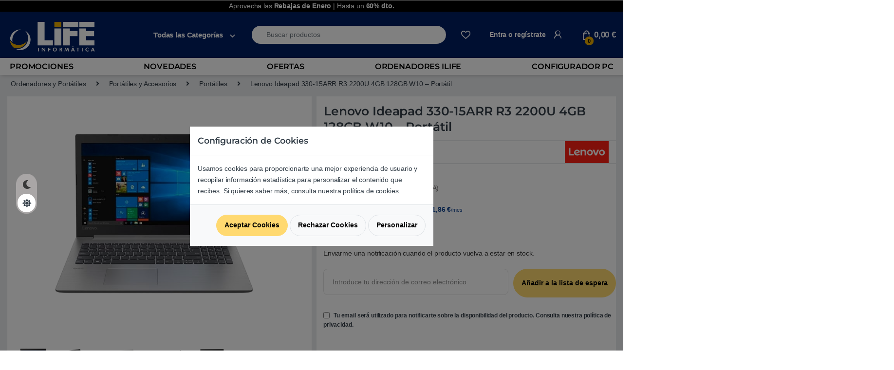

--- FILE ---
content_type: text/html; charset=UTF-8
request_url: https://lifeinformatica.com/tienda/lenovo-ideapad-330-15arr-r3-2200u-4gb-128gb-w10-portatil/
body_size: 44954
content:
<!DOCTYPE html>
<html lang="es">
<head>
<meta charset="UTF-8">
<meta name="viewport" content="width=device-width, initial-scale=1">
<meta name="theme-color" content="#001e62"> 
<link rel="profile" href="http://gmpg.org/xfn/11">
<link rel="pingback" href="https://lifeinformatica.com/xmlrpc.php">

				<script>document.documentElement.className = document.documentElement.className + ' yes-js js_active js'</script>
				<link rel="preconnect" href="https://eu1-search.doofinder.com"><link rel="preconnect" href="https://www.facebook.com">
    <link rel="preload font" as="font" type="font/woff2" crossorigin="anonymous" href="https://statics.lifeinformatica.com/wp-content/themes/electro-child/assets/fonts/fa-solid-900.woff2"><!-- Start Metadatos-->
    <script type="application/ld+json">
    {"@context":"http://schema.org","@type":"LocalBusiness","name":"LIFE Informatica","image":"https://media.lifeinformatica.com/contents/2018/11/life-min.png","@id":"https://lifeinformatica.com/#localbusiness","url":"https://lifeinformatica.com/","telephone":"902 901 532","priceRange":"€€€","address":{"@type":"PostalAddress","streetAddress":"Sepúlveda 173","addressLocality":"Barcelona","postalCode":"08011","addressCountry":"ES"},"openingHoursSpecification":[{"@type":"OpeningHoursSpecification","dayOfWeek":["Monday","Tuesday","Wednesday","Thursday","Friday","Saturday"],"opens":"10:00","closes":"14:00"},{"@type":"OpeningHoursSpecification","dayOfWeek":["Monday","Tuesday","Wednesday","Thursday","Friday","Saturday"],"opens":"16:00","closes":"20:00"}]}
    </script>
    <!-- Fin Metadatos-->
    <script>
        window.dataLayer = window.dataLayer || [];
    </script><meta name='robots' content='index, follow, max-image-preview:large, max-snippet:-1, max-video-preview:-1' />
	<style>img:is([sizes="auto" i], [sizes^="auto," i]) { contain-intrinsic-size: 3000px 1500px }</style>
	
	<!-- This site is optimized with the Yoast SEO Premium plugin v25.6 (Yoast SEO v25.6) - https://yoast.com/wordpress/plugins/seo/ -->
	<title>Lenovo Ideapad 330-15ARR R3 2200U 4GB 128GB W10 - Portátil | LIFE Informàtica</title>
	<meta name="description" content="Te presentamos el portátil de Lenovo de la serie 330 con un procesador AMD Ryzen 3 2200U con 4GB de memoria RAM además de tener un disco SSD de 128GB con el que podrás abrir todas las aplicaciones al instante y para poder almacenar toda la información en un mismo sitio a una velocidad increíble , este portátil viene con el Windows 10 instalado para poder disfrutar desde el primer minuto." />
	<link rel="canonical" href="https://lifeinformatica.com/tienda/lenovo-ideapad-330-15arr-r3-2200u-4gb-128gb-w10-portatil/" />
	<meta property="og:locale" content="es_ES" />
	<meta property="og:type" content="article" />
	<meta property="og:title" content="Lenovo Ideapad 330-15ARR R3 2200U 4GB 128GB W10 - Portátil" />
	<meta property="og:description" content="Te presentamos el portátil de Lenovo de la serie 330 con un procesador AMD Ryzen 3 2200U con 4GB de memoria RAM además de tener un disco SSD de 128GB con el que podrás abrir todas las aplicaciones al instante y para poder almacenar toda la información en un mismo sitio a una velocidad increíble , este portátil viene con el Windows 10 instalado para poder disfrutar desde el primer minuto." />
	<meta property="og:url" content="https://lifeinformatica.com/tienda/lenovo-ideapad-330-15arr-r3-2200u-4gb-128gb-w10-portatil/" />
	<meta property="og:site_name" content="LIFE Informàtica" />
	<meta property="article:publisher" content="https://www.facebook.com/lifeinformatica" />
	<meta property="article:modified_time" content="2023-06-30T20:58:50+00:00" />
	<meta property="og:image" content="https://media.lifeinformatica.com/contents/assets/POLEN207/imgs/81D2007MSP-01.png" />
	<meta property="og:image:width" content="600" />
	<meta property="og:image:height" content="600" />
	<meta property="og:image:type" content="image/png" />
	<meta name="twitter:card" content="summary_large_image" />
	<meta name="twitter:site" content="@lifeinformatica" />
	<script type="application/ld+json" class="yoast-schema-graph">{"@context":"https://schema.org","@graph":[{"@type":"WebPage","@id":"https://lifeinformatica.com/tienda/lenovo-ideapad-330-15arr-r3-2200u-4gb-128gb-w10-portatil/","url":"https://lifeinformatica.com/tienda/lenovo-ideapad-330-15arr-r3-2200u-4gb-128gb-w10-portatil/","name":"Lenovo Ideapad 330-15ARR R3 2200U 4GB 128GB W10 - Portátil | LIFE Informàtica","isPartOf":{"@id":"https://lifeinformatica.com/#website"},"primaryImageOfPage":{"@id":"https://lifeinformatica.com/tienda/lenovo-ideapad-330-15arr-r3-2200u-4gb-128gb-w10-portatil/#primaryimage"},"image":{"@id":"https://lifeinformatica.com/tienda/lenovo-ideapad-330-15arr-r3-2200u-4gb-128gb-w10-portatil/#primaryimage"},"thumbnailUrl":"https://media.lifeinformatica.com/contents/assets/POLEN207/imgs/81D2007MSP-01.png","datePublished":"2019-03-22T23:00:00+00:00","dateModified":"2023-06-30T20:58:50+00:00","description":"Te presentamos el portátil de Lenovo de la serie 330 con un procesador AMD Ryzen 3 2200U con 4GB de memoria RAM además de tener un disco SSD de 128GB con el que podrás abrir todas las aplicaciones al instante y para poder almacenar toda la información en un mismo sitio a una velocidad increíble , este portátil viene con el Windows 10 instalado para poder disfrutar desde el primer minuto.","breadcrumb":{"@id":"https://lifeinformatica.com/tienda/lenovo-ideapad-330-15arr-r3-2200u-4gb-128gb-w10-portatil/#breadcrumb"},"inLanguage":"es","potentialAction":[{"@type":"ReadAction","target":["https://lifeinformatica.com/tienda/lenovo-ideapad-330-15arr-r3-2200u-4gb-128gb-w10-portatil/"]}]},{"@type":"ImageObject","inLanguage":"es","@id":"https://lifeinformatica.com/tienda/lenovo-ideapad-330-15arr-r3-2200u-4gb-128gb-w10-portatil/#primaryimage","url":"https://media.lifeinformatica.com/contents/assets/POLEN207/imgs/81D2007MSP-01.png","contentUrl":"https://media.lifeinformatica.com/contents/assets/POLEN207/imgs/81D2007MSP-01.png","width":600,"height":600,"caption":"Lenovo Ideapad 330-15ARR R3 2200U 4GB 128GB W10 - Portátil"},{"@type":"BreadcrumbList","@id":"https://lifeinformatica.com/tienda/lenovo-ideapad-330-15arr-r3-2200u-4gb-128gb-w10-portatil/#breadcrumb","itemListElement":[{"@type":"ListItem","position":1,"name":"Portada","item":"https://lifeinformatica.com/"},{"@type":"ListItem","position":2,"name":"Productos","item":"https://lifeinformatica.com/shop/"},{"@type":"ListItem","position":3,"name":"Lenovo Ideapad 330-15ARR R3 2200U 4GB 128GB W10 &#8211; Portátil"}]},{"@type":"WebSite","@id":"https://lifeinformatica.com/#website","url":"https://lifeinformatica.com/","name":"LIFE Informàtica","description":"Tu tienda de informática online y la cadena de tiendas de informática líder en Barcelona.","publisher":{"@id":"https://lifeinformatica.com/#organization"},"potentialAction":[{"@type":"SearchAction","target":{"@type":"EntryPoint","urlTemplate":"https://lifeinformatica.com/?s={search_term_string}"},"query-input":{"@type":"PropertyValueSpecification","valueRequired":true,"valueName":"search_term_string"}}],"inLanguage":"es"},{"@type":"Organization","@id":"https://lifeinformatica.com/#organization","name":"LIFE Informática","url":"https://lifeinformatica.com/","logo":{"@type":"ImageObject","inLanguage":"es","@id":"https://lifeinformatica.com/#/schema/logo/image/","url":"https://media.lifeinformatica.com/contents/2023/06/life-logo-white.png","contentUrl":"https://media.lifeinformatica.com/contents/2023/06/life-logo-white.png","width":403,"height":351,"caption":"LIFE Informática"},"image":{"@id":"https://lifeinformatica.com/#/schema/logo/image/"},"sameAs":["https://www.facebook.com/lifeinformatica","https://x.com/lifeinformatica"]}]}</script>
	<!-- / Yoast SEO Premium plugin. -->


<link rel='dns-prefetch' href='//fonts.googleapis.com' />
<link rel='preconnect' href='https://fonts.gstatic.com' crossorigin />
<link rel="alternate" type="application/rss+xml" title="LIFE Informàtica &raquo; Feed" href="https://lifeinformatica.com/feed/" />
<link rel="alternate" type="application/rss+xml" title="LIFE Informàtica &raquo; Feed de los comentarios" href="https://lifeinformatica.com/comments/feed/" />
<link rel="alternate" type="application/rss+xml" title="LIFE Informàtica &raquo; Comentario Lenovo Ideapad 330-15ARR R3 2200U 4GB 128GB W10 &#8211; Portátil del feed" href="https://lifeinformatica.com/tienda/lenovo-ideapad-330-15arr-r3-2200u-4gb-128gb-w10-portatil/feed/" />
<style id='classic-theme-styles-inline-css' >
/*! This file is auto-generated */
.wp-block-button__link{color:#fff;background-color:#32373c;border-radius:9999px;box-shadow:none;text-decoration:none;padding:calc(.667em + 2px) calc(1.333em + 2px);font-size:1.125em}.wp-block-file__button{background:#32373c;color:#fff;text-decoration:none}
</style>
<style id='global-styles-inline-css' >
:root{--wp--preset--aspect-ratio--square: 1;--wp--preset--aspect-ratio--4-3: 4/3;--wp--preset--aspect-ratio--3-4: 3/4;--wp--preset--aspect-ratio--3-2: 3/2;--wp--preset--aspect-ratio--2-3: 2/3;--wp--preset--aspect-ratio--16-9: 16/9;--wp--preset--aspect-ratio--9-16: 9/16;--wp--preset--color--black: #000000;--wp--preset--color--cyan-bluish-gray: #abb8c3;--wp--preset--color--white: #ffffff;--wp--preset--color--pale-pink: #f78da7;--wp--preset--color--vivid-red: #cf2e2e;--wp--preset--color--luminous-vivid-orange: #ff6900;--wp--preset--color--luminous-vivid-amber: #fcb900;--wp--preset--color--light-green-cyan: #7bdcb5;--wp--preset--color--vivid-green-cyan: #00d084;--wp--preset--color--pale-cyan-blue: #8ed1fc;--wp--preset--color--vivid-cyan-blue: #0693e3;--wp--preset--color--vivid-purple: #9b51e0;--wp--preset--gradient--vivid-cyan-blue-to-vivid-purple: linear-gradient(135deg,rgba(6,147,227,1) 0%,rgb(155,81,224) 100%);--wp--preset--gradient--light-green-cyan-to-vivid-green-cyan: linear-gradient(135deg,rgb(122,220,180) 0%,rgb(0,208,130) 100%);--wp--preset--gradient--luminous-vivid-amber-to-luminous-vivid-orange: linear-gradient(135deg,rgba(252,185,0,1) 0%,rgba(255,105,0,1) 100%);--wp--preset--gradient--luminous-vivid-orange-to-vivid-red: linear-gradient(135deg,rgba(255,105,0,1) 0%,rgb(207,46,46) 100%);--wp--preset--gradient--very-light-gray-to-cyan-bluish-gray: linear-gradient(135deg,rgb(238,238,238) 0%,rgb(169,184,195) 100%);--wp--preset--gradient--cool-to-warm-spectrum: linear-gradient(135deg,rgb(74,234,220) 0%,rgb(151,120,209) 20%,rgb(207,42,186) 40%,rgb(238,44,130) 60%,rgb(251,105,98) 80%,rgb(254,248,76) 100%);--wp--preset--gradient--blush-light-purple: linear-gradient(135deg,rgb(255,206,236) 0%,rgb(152,150,240) 100%);--wp--preset--gradient--blush-bordeaux: linear-gradient(135deg,rgb(254,205,165) 0%,rgb(254,45,45) 50%,rgb(107,0,62) 100%);--wp--preset--gradient--luminous-dusk: linear-gradient(135deg,rgb(255,203,112) 0%,rgb(199,81,192) 50%,rgb(65,88,208) 100%);--wp--preset--gradient--pale-ocean: linear-gradient(135deg,rgb(255,245,203) 0%,rgb(182,227,212) 50%,rgb(51,167,181) 100%);--wp--preset--gradient--electric-grass: linear-gradient(135deg,rgb(202,248,128) 0%,rgb(113,206,126) 100%);--wp--preset--gradient--midnight: linear-gradient(135deg,rgb(2,3,129) 0%,rgb(40,116,252) 100%);--wp--preset--font-size--small: 13px;--wp--preset--font-size--medium: 20px;--wp--preset--font-size--large: 36px;--wp--preset--font-size--x-large: 42px;--wp--preset--spacing--20: 0.44rem;--wp--preset--spacing--30: 0.67rem;--wp--preset--spacing--40: 1rem;--wp--preset--spacing--50: 1.5rem;--wp--preset--spacing--60: 2.25rem;--wp--preset--spacing--70: 3.38rem;--wp--preset--spacing--80: 5.06rem;--wp--preset--shadow--natural: 6px 6px 9px rgba(0, 0, 0, 0.2);--wp--preset--shadow--deep: 12px 12px 50px rgba(0, 0, 0, 0.4);--wp--preset--shadow--sharp: 6px 6px 0px rgba(0, 0, 0, 0.2);--wp--preset--shadow--outlined: 6px 6px 0px -3px rgba(255, 255, 255, 1), 6px 6px rgba(0, 0, 0, 1);--wp--preset--shadow--crisp: 6px 6px 0px rgba(0, 0, 0, 1);}:where(.is-layout-flex){gap: 0.5em;}:where(.is-layout-grid){gap: 0.5em;}body .is-layout-flex{display: flex;}.is-layout-flex{flex-wrap: wrap;align-items: center;}.is-layout-flex > :is(*, div){margin: 0;}body .is-layout-grid{display: grid;}.is-layout-grid > :is(*, div){margin: 0;}:where(.wp-block-columns.is-layout-flex){gap: 2em;}:where(.wp-block-columns.is-layout-grid){gap: 2em;}:where(.wp-block-post-template.is-layout-flex){gap: 1.25em;}:where(.wp-block-post-template.is-layout-grid){gap: 1.25em;}.has-black-color{color: var(--wp--preset--color--black) !important;}.has-cyan-bluish-gray-color{color: var(--wp--preset--color--cyan-bluish-gray) !important;}.has-white-color{color: var(--wp--preset--color--white) !important;}.has-pale-pink-color{color: var(--wp--preset--color--pale-pink) !important;}.has-vivid-red-color{color: var(--wp--preset--color--vivid-red) !important;}.has-luminous-vivid-orange-color{color: var(--wp--preset--color--luminous-vivid-orange) !important;}.has-luminous-vivid-amber-color{color: var(--wp--preset--color--luminous-vivid-amber) !important;}.has-light-green-cyan-color{color: var(--wp--preset--color--light-green-cyan) !important;}.has-vivid-green-cyan-color{color: var(--wp--preset--color--vivid-green-cyan) !important;}.has-pale-cyan-blue-color{color: var(--wp--preset--color--pale-cyan-blue) !important;}.has-vivid-cyan-blue-color{color: var(--wp--preset--color--vivid-cyan-blue) !important;}.has-vivid-purple-color{color: var(--wp--preset--color--vivid-purple) !important;}.has-black-background-color{background-color: var(--wp--preset--color--black) !important;}.has-cyan-bluish-gray-background-color{background-color: var(--wp--preset--color--cyan-bluish-gray) !important;}.has-white-background-color{background-color: var(--wp--preset--color--white) !important;}.has-pale-pink-background-color{background-color: var(--wp--preset--color--pale-pink) !important;}.has-vivid-red-background-color{background-color: var(--wp--preset--color--vivid-red) !important;}.has-luminous-vivid-orange-background-color{background-color: var(--wp--preset--color--luminous-vivid-orange) !important;}.has-luminous-vivid-amber-background-color{background-color: var(--wp--preset--color--luminous-vivid-amber) !important;}.has-light-green-cyan-background-color{background-color: var(--wp--preset--color--light-green-cyan) !important;}.has-vivid-green-cyan-background-color{background-color: var(--wp--preset--color--vivid-green-cyan) !important;}.has-pale-cyan-blue-background-color{background-color: var(--wp--preset--color--pale-cyan-blue) !important;}.has-vivid-cyan-blue-background-color{background-color: var(--wp--preset--color--vivid-cyan-blue) !important;}.has-vivid-purple-background-color{background-color: var(--wp--preset--color--vivid-purple) !important;}.has-black-border-color{border-color: var(--wp--preset--color--black) !important;}.has-cyan-bluish-gray-border-color{border-color: var(--wp--preset--color--cyan-bluish-gray) !important;}.has-white-border-color{border-color: var(--wp--preset--color--white) !important;}.has-pale-pink-border-color{border-color: var(--wp--preset--color--pale-pink) !important;}.has-vivid-red-border-color{border-color: var(--wp--preset--color--vivid-red) !important;}.has-luminous-vivid-orange-border-color{border-color: var(--wp--preset--color--luminous-vivid-orange) !important;}.has-luminous-vivid-amber-border-color{border-color: var(--wp--preset--color--luminous-vivid-amber) !important;}.has-light-green-cyan-border-color{border-color: var(--wp--preset--color--light-green-cyan) !important;}.has-vivid-green-cyan-border-color{border-color: var(--wp--preset--color--vivid-green-cyan) !important;}.has-pale-cyan-blue-border-color{border-color: var(--wp--preset--color--pale-cyan-blue) !important;}.has-vivid-cyan-blue-border-color{border-color: var(--wp--preset--color--vivid-cyan-blue) !important;}.has-vivid-purple-border-color{border-color: var(--wp--preset--color--vivid-purple) !important;}.has-vivid-cyan-blue-to-vivid-purple-gradient-background{background: var(--wp--preset--gradient--vivid-cyan-blue-to-vivid-purple) !important;}.has-light-green-cyan-to-vivid-green-cyan-gradient-background{background: var(--wp--preset--gradient--light-green-cyan-to-vivid-green-cyan) !important;}.has-luminous-vivid-amber-to-luminous-vivid-orange-gradient-background{background: var(--wp--preset--gradient--luminous-vivid-amber-to-luminous-vivid-orange) !important;}.has-luminous-vivid-orange-to-vivid-red-gradient-background{background: var(--wp--preset--gradient--luminous-vivid-orange-to-vivid-red) !important;}.has-very-light-gray-to-cyan-bluish-gray-gradient-background{background: var(--wp--preset--gradient--very-light-gray-to-cyan-bluish-gray) !important;}.has-cool-to-warm-spectrum-gradient-background{background: var(--wp--preset--gradient--cool-to-warm-spectrum) !important;}.has-blush-light-purple-gradient-background{background: var(--wp--preset--gradient--blush-light-purple) !important;}.has-blush-bordeaux-gradient-background{background: var(--wp--preset--gradient--blush-bordeaux) !important;}.has-luminous-dusk-gradient-background{background: var(--wp--preset--gradient--luminous-dusk) !important;}.has-pale-ocean-gradient-background{background: var(--wp--preset--gradient--pale-ocean) !important;}.has-electric-grass-gradient-background{background: var(--wp--preset--gradient--electric-grass) !important;}.has-midnight-gradient-background{background: var(--wp--preset--gradient--midnight) !important;}.has-small-font-size{font-size: var(--wp--preset--font-size--small) !important;}.has-medium-font-size{font-size: var(--wp--preset--font-size--medium) !important;}.has-large-font-size{font-size: var(--wp--preset--font-size--large) !important;}.has-x-large-font-size{font-size: var(--wp--preset--font-size--x-large) !important;}
:where(.wp-block-post-template.is-layout-flex){gap: 1.25em;}:where(.wp-block-post-template.is-layout-grid){gap: 1.25em;}
:where(.wp-block-columns.is-layout-flex){gap: 2em;}:where(.wp-block-columns.is-layout-grid){gap: 2em;}
:root :where(.wp-block-pullquote){font-size: 1.5em;line-height: 1.6;}
</style>
<style id='woocommerce-inline-inline-css' >
.woocommerce form .form-row .required { visibility: visible; }
</style>
<link rel='stylesheet' id='brands-styles-css' href='https://lifeinformatica.com/wp-content/plugins/woocommerce/assets/css/brands.css?ver=10.0.5'  media='all' />
<link rel='stylesheet' id='electro-style-css' href='https://lifeinformatica.com/wp-content/themes/electro/style.min.css?ver=1.15.127'  media='all' />
<link rel='stylesheet' id='electro-child-style-css' href='https://lifeinformatica.com/wp-content/themes/electro-child/style.css?ver=1.15.127'  media='all' />
<link rel='stylesheet' id='font-electro-css-bo-css' href='https://lifeinformatica.com/wp-content/themes/electro-child/font-electro.min.css?ver=1.15.127'  media='all' />
<script  src="https://lifeinformatica.com/wp-includes/js/jquery/jquery.min.js?ver=3.7.1" id="jquery-core-js"></script>
<script  src="https://lifeinformatica.com/wp-includes/js/jquery/jquery-migrate.min.js?ver=3.4.1" id="jquery-migrate-js"></script>
<script  src="https://lifeinformatica.com/wp-content/plugins/woocommerce/assets/js/jquery-blockui/jquery.blockUI.min.js?ver=2.7.0-wc.10.0.5" id="jquery-blockui-js" data-wp-strategy="defer"></script>
<script  id="wc-add-to-cart-js-extra">
/* <![CDATA[ */
var wc_add_to_cart_params = {"ajax_url":"\/wp-admin\/admin-ajax.php","wc_ajax_url":"\/?wc-ajax=%%endpoint%%","i18n_view_cart":"Ver carrito","cart_url":"https:\/\/lifeinformatica.com\/carrito\/","is_cart":"","cart_redirect_after_add":"no"};
/* ]]> */
</script>
<script  async src="https://lifeinformatica.com/wp-content/plugins/woocommerce/assets/js/frontend/add-to-cart.min.js?ver=10.0.5" id="wc-add-to-cart-js" defer="defer" data-wp-strategy="defer"></script>
<script  src="https://lifeinformatica.com/wp-content/plugins/woocommerce/assets/js/photoswipe/photoswipe.min.js?ver=4.1.1-wc.10.0.5" id="photoswipe-js" defer="defer" data-wp-strategy="defer"></script>
<script  src="https://lifeinformatica.com/wp-content/plugins/woocommerce/assets/js/photoswipe/photoswipe-ui-default.min.js?ver=4.1.1-wc.10.0.5" id="photoswipe-ui-default-js" defer="defer" data-wp-strategy="defer"></script>
<script  src="https://lifeinformatica.com/wp-content/plugins/woocommerce/assets/js/js-cookie/js.cookie.min.js?ver=2.1.4-wc.10.0.5" id="js-cookie-js" defer="defer" data-wp-strategy="defer"></script>
<script  id="woocommerce-js-extra">
/* <![CDATA[ */
var woocommerce_params = {"ajax_url":"\/wp-admin\/admin-ajax.php","wc_ajax_url":"\/?wc-ajax=%%endpoint%%","i18n_password_show":"Mostrar contrase\u00f1a","i18n_password_hide":"Ocultar contrase\u00f1a"};
/* ]]> */
</script>
<script  src="https://lifeinformatica.com/wp-content/plugins/woocommerce/assets/js/frontend/woocommerce.min.js?ver=10.0.5" id="woocommerce-js" defer="defer" data-wp-strategy="defer"></script>
<link rel="EditURI" type="application/rsd+xml" title="RSD" href="https://lifeinformatica.com/xmlrpc.php?rsd" />
<meta name="generator" content="WordPress 6.8.3" />
<meta name="generator" content="WooCommerce 10.0.5" />
<link rel='shortlink' href='https://lifeinformatica.com/?p=199842' />
<link rel="alternate" title="oEmbed (JSON)" type="application/json+oembed" href="https://lifeinformatica.com/wp-json/oembed/1.0/embed?url=https%3A%2F%2Flifeinformatica.com%2Ftienda%2Flenovo-ideapad-330-15arr-r3-2200u-4gb-128gb-w10-portatil%2F" />
<link rel="alternate" title="oEmbed (XML)" type="text/xml+oembed" href="https://lifeinformatica.com/wp-json/oembed/1.0/embed?url=https%3A%2F%2Flifeinformatica.com%2Ftienda%2Flenovo-ideapad-330-15arr-r3-2200u-4gb-128gb-w10-portatil%2F&#038;format=xml" />
<meta name="generator" content="Redux 4.5.7" /><!-- This site is powered by WooCommerce Redsys Gateway Light v.6.5.0 - https://es.wordpress.org/plugins/woo-redsys-gateway-light/ -->	<noscript><style>.woocommerce-product-gallery{ opacity: 1 !important; }</style></noscript>
	<link rel="icon" href="https://media.lifeinformatica.com/contents/2023/06/cropped-icono_life_informatica_r-32x32.png" sizes="32x32" />
<link rel="icon" href="https://media.lifeinformatica.com/contents/2023/06/cropped-icono_life_informatica_r-192x192.png" sizes="192x192" />
<link rel="apple-touch-icon" href="https://media.lifeinformatica.com/contents/2023/06/cropped-icono_life_informatica_r-180x180.png" />
<meta name="msapplication-TileImage" content="https://media.lifeinformatica.com/contents/2023/06/cropped-icono_life_informatica_r-270x270.png" />
			<style >

				h1, .h1,
				h2, .h2,
				h3, .h3,
				h4, .h4,
				h5, .h5,
				h6, .h6{
					font-family: Montserrat !important;
					font-weight: 600 !important;
				}

				body {
					font-family: Arial, Helvetica, sans-serif !important;
				}

			</style>
					<style  id="wp-custom-css">
			.electro-dark ul#menu-categorias a[title="Black Friday | Hasta un 60%"]{
  background-color: #000;
  border-left: 3px solid #eaaa00;
	padding-left: 1em;
}

ul#menu-categorias a[title="Black Friday | Hasta un 60%"]{
	background-color: #000;
  border-left: 3px solid #eaaa00;
	color:white;
	padding-left: 1em;
}

ul#menu-categorias a[title="Ofertas Black Friday"] {
    background-color: rgb(245, 245, 245);
    border-left: 3px solid rgb(245, 245, 245);
}
ul#menu-categorias i.fas.fa-tags {
    padding-left: 8px;
    padding-right: 8px;
}

.electro-dark .woocommerce-breadcrumb {
  background: black !important;
}

#info-category p{
	font-size:0.999rem !important;
	text-align: left;

}

#info-category li {
  font-size:0.999rem !important;
}


.desktop-footer .footer-bottom-widgets, .desktop-footer .footer-newsletter {
  width: 100vw;
  position: relative;
  margin-left: calc(-50vw + 50%)!important;
}
/*Dark mode*/
.electro-dark #info-category {
  background: #000000c2!important;
}

.electro-dark #primary div.row-variations > div.col-md-12 button.product_variation {
	background-color: #262323;align-content
}
 
.electro-dark #primary div.row-variations > div.col-md-12 button.product_variation.selected {
  border: 1px solid #eaaa00 !important;
}
.electro-dark #info-category div {
  background:  #000000c2!important;
}
/*Carrusell*/

/* .electro-dark .pruebaclaseextra .vc_row, .electro-dark [class*="vc_custom"]:not([data-vc-full-width]) {
  background: #0000 !important;
} */

.electro-dark .pruebaclaseextra .vc_row, .electro-dark [class*="vc_custom"]:not(.vc_row-has-fill) {
  background: #0000 !important;
}

/*Categories*/
@media (max-width: 800px) {    
  .woocommerce-breadcrumb span[itemprop="itemListElement"],    
  .woocommerce-breadcrumb .delimiter {    
    display: none !important;    
  }    
    
  .woocommerce-breadcrumb {  
    font-size: 0;   
  }  
      
  .woocommerce-breadcrumb span[itemprop="itemListElement"]:nth-of-type(5) {    
    display: inline-block !important;  
    font-size: 12px; 
		padding:0.3em;
  }    
	
	.single-product .product_title {
  font-size: 1.15rem;
}
.col-md-12.product.producto {
  padding: 1em 0;
}.col-md-12.product.producto {  
    padding-right: 0 !important;  
    padding-left: 0 !important;  
  }  
    
}

/*Breadcrumb*/
@media (min-width: 800px) {
.woocommerce-breadcrumb span[itemprop="itemListElement"],        
  .woocommerce-breadcrumb .delimiter {        
    display: none !important;        
  }        
    
  .woocommerce-breadcrumb {      
    font-size: 0;       
  }      
  .woocommerce-breadcrumb span[itemprop="itemListElement"]:nth-of-type(2) {        
    display: inline-block !important;      
    font-size: 1em;     
  }    
    
  .woocommerce-breadcrumb .delimiter:nth-of-type(6) {    
    display: inline-block !important;    
    font-size: 1em;   
  }  
  .woocommerce-breadcrumb span[itemprop="itemListElement"]:nth-of-type(5) {        
    display: inline-block !important;      
    font-size: 1em;     
  }   
      
  .woocommerce-breadcrumb span[itemprop="itemListElement"]:nth-of-type(7) {        
    display: inline-block !important;      
    font-size: 1em;     
  }    
    
  .woocommerce-breadcrumb .delimiter:nth-of-type(8) {    
    display: inline-block !important;    
    font-size: 1em;   
  }  
    
 
  .woocommerce-breadcrumb span[itemprop="itemListElement"]:nth-of-type(3) {        
    display: inline-block !important;      
    font-size: 1em;     
  }    
  
  .woocommerce-breadcrumb .delimiter:nth-of-type(4) {    
    display: inline-block !important;    
    font-size: 1em;   
  }    
       
  .woocommerce-breadcrumb {    
    font-size: 1em;    
  }
	
}

@media (max-width: 710px) and (min-width: 280px)  {
  .row-precio .col-md-6 .col-md-12 p {
    margin-bottom: 0;
  }
	.div-opciones-entrega.ps-2.pt-1.pb-1.mb-1 {
  font-size: 0.76rem;
}
	
	.col-md-12.product.producto .col-md-6.info-producto .aplazame-widget-container {
    text-align: start;
    margin-left: 0.25rem;
  }

	
}

.electro-dark #primary div.row-variations > div.col-md-12 button.product_variation {
/*   background-color:#999da8 !important; */
	background-color: #999da896 !important;
/* 	background-color:#7b7d82 !important; */

}

/*Medias*/
@media (max-width: 585px) {
.tabs.wc-tabs {
  padding: 0 !important;
}

.single-product .wc-tabs {
  margin-top:0 !important;
}
	.col-md-12.promo-minimalist-container, .col-md-12.promo-default-container {
  display: flex;
  padding: 0;
  background: #4d93ff6b;
  padding: 0.5em;
  border: 1px solid #4d93ff;
}
	.col-md-8.col.promo-minimalist-service {
  flex: fit-content;
  font-size: 0.8rem;
}
	
	div.cart_totals table tbody tr td a, .info_reparaciones a, .promo-minimalist-service a {
  color: #133857;
}
}		</style>
		<noscript><style> .wpb_animate_when_almost_visible { opacity: 1; }</style></noscript><script data-cfasync="false" nonce="df369568-0f45-46b9-b256-1d54e365d86c">try{(function(w,d){!function(j,k,l,m){if(j.zaraz)console.error("zaraz is loaded twice");else{j[l]=j[l]||{};j[l].executed=[];j.zaraz={deferred:[],listeners:[]};j.zaraz._v="5874";j.zaraz._n="df369568-0f45-46b9-b256-1d54e365d86c";j.zaraz.q=[];j.zaraz._f=function(n){return async function(){var o=Array.prototype.slice.call(arguments);j.zaraz.q.push({m:n,a:o})}};for(const p of["track","set","ecommerce","debug"])j.zaraz[p]=j.zaraz._f(p);j.zaraz.init=()=>{var q=k.getElementsByTagName(m)[0],r=k.createElement(m),s=k.getElementsByTagName("title")[0];s&&(j[l].t=k.getElementsByTagName("title")[0].text);j[l].x=Math.random();j[l].w=j.screen.width;j[l].h=j.screen.height;j[l].j=j.innerHeight;j[l].e=j.innerWidth;j[l].l=j.location.href;j[l].r=k.referrer;j[l].k=j.screen.colorDepth;j[l].n=k.characterSet;j[l].o=(new Date).getTimezoneOffset();if(j.dataLayer)for(const t of Object.entries(Object.entries(dataLayer).reduce((u,v)=>({...u[1],...v[1]}),{})))zaraz.set(t[0],t[1],{scope:"page"});j[l].q=[];for(;j.zaraz.q.length;){const w=j.zaraz.q.shift();j[l].q.push(w)}r.defer=!0;for(const x of[localStorage,sessionStorage])Object.keys(x||{}).filter(z=>z.startsWith("_zaraz_")).forEach(y=>{try{j[l]["z_"+y.slice(7)]=JSON.parse(x.getItem(y))}catch{j[l]["z_"+y.slice(7)]=x.getItem(y)}});r.referrerPolicy="origin";r.src="/cdn-cgi/zaraz/s.js?z="+btoa(encodeURIComponent(JSON.stringify(j[l])));q.parentNode.insertBefore(r,q)};["complete","interactive"].includes(k.readyState)?zaraz.init():j.addEventListener("DOMContentLoaded",zaraz.init)}}(w,d,"zarazData","script");window.zaraz._p=async d$=>new Promise(ea=>{if(d$){d$.e&&d$.e.forEach(eb=>{try{const ec=d.querySelector("script[nonce]"),ed=ec?.nonce||ec?.getAttribute("nonce"),ee=d.createElement("script");ed&&(ee.nonce=ed);ee.innerHTML=eb;ee.onload=()=>{d.head.removeChild(ee)};d.head.appendChild(ee)}catch(ef){console.error(`Error executing script: ${eb}\n`,ef)}});Promise.allSettled((d$.f||[]).map(eg=>fetch(eg[0],eg[1])))}ea()});zaraz._p({"e":["(function(w,d){})(window,document)"]});})(window,document)}catch(e){throw fetch("/cdn-cgi/zaraz/t"),e;};</script></head>

<body class="wp-singular product-template-default single single-product postid-199842 wp-theme-electro wp-child-theme-electro-child custom-sticky theme-electro woocommerce woocommerce-page woocommerce-no-js full-width normal wpb-js-composer js-comp-ver-6.5.0 vc_responsive">
    <!-- Google Tag Manager (noscript) -->
    <!-- <noscript><iframe src="https://www.googletagmanager.com/ns.html?id=GTM-W4LF7D6"
    height="0" width="0" style="display:none;visibility:hidden"></iframe></noscript> -->
    <!-- End Google Tag Manager (noscript) -->
    <div class="electro-mode-switcher">
            <a class="data-block electro-mode-switcher-item dark" href="#dark" data-mode="dark">
                <span class="d-block electro-mode-switcher-item-state">
                    <i class="fas fa-moon"></i>
                </span>
            </a>
            <a class="d-block electro-mode-switcher-item light" href="#light" data-mode="light">
                <span class="d-block electro-mode-switcher-item-state">
                    <i class="fas fa-sun"></i>
                </span>
            </a>
        </div>
        <div class="off-canvas-wrapper w-100 position-relative">
<div id="page" class="hfeed site">
    		<a class="skip-link screen-reader-text visually-hidden" href="#site-navigation">Skip to navigation</a>
		<a class="skip-link screen-reader-text visually-hidden" href="#content">Skip to content</a>
		
			
		<div class="top-bar hidden-lg-down d-none d-xl-block">
			<div class="container clearfix">
			<ul id="menu-top-right-menu" class="nav nav-inline float-end electro-animate-dropdown flip"><li id="menu-item-157914" class="menu-item menu-item-type-custom menu-item-object-custom menu-item-157914"><a title="Servicio a Empresas" target="_blank" href="https://empresas.lifeinformatica.com/">Servicio a Empresas</a></li>
<li id="menu-item-157916" class="menu-item menu-item-type-post_type menu-item-object-page menu-item-157916"><a title="Quiénes somos" href="https://lifeinformatica.com/quienes-somos/">Quiénes somos</a></li>
<li id="menu-item-157917" class="menu-item menu-item-type-post_type menu-item-object-page menu-item-157917"><a title="Nuestra Tienda" href="https://lifeinformatica.com/nuestra-tienda/">Nuestra Tienda</a></li>
</ul>			</div>
		</div><!-- /.top-bar -->

			
        <div class="sticky-wrapper">
    <header id="masthead" class="site-header stick-this header-v6">
        <a href="https://lifeinformatica.com/rebajas"><div class="topbar-link" style="background-color:#000000;color:#ffffff">Aprovecha las  <b>Rebajas de Enero</b> | Hasta un<b> 60% dto.</b></div></a>        <div class="container hidden-lg-down d-none d-xl-block">
            		<div class="masthead row align-items-center">
				<div class="header-logo-area d-flex justify-content-between align-items-center">
		        <div class="header-site-branding">
            <a href="https://lifeinformatica.com/" class="header-logo-link" aria-label="Life Informática">
                <svg xmlns="http://www.w3.org/2000/svg" id="Capa_1" data-name="Capa 1" viewBox="0 130 402.65 101"><defs><style>.cls-1{fill:#fff;}.cls-2{fill:#eaaa00;}</style></defs><path class="cls-1" d="M148.29,242.14v-14h3v14Z"/><path class="cls-1" d="M162.33,242.14v-14h3.11l6.2,8.15a6.65,6.65,0,0,1,.58,1c.22.42.44.91.67,1.47q-.1-.61-.15-1.23c0-.41-.05-.92-.05-1.53v-7.83h2.86v14h-2.94l-6.37-8.3a5.86,5.86,0,0,1-.58-1c-.21-.42-.43-.92-.67-1.5.07.4.12.81.15,1.22s.05.93.05,1.56v8Z"/><path class="cls-1" d="M186.52,242.14v-14h8.24v2.53h-5.25v2.87h5.25v2.55h-5.25v6Z"/><path class="cls-1" d="M219.26,235.17a7.34,7.34,0,0,1-.56,2.84,7.14,7.14,0,0,1-1.61,2.35,7.73,7.73,0,0,1-2.46,1.6,7.55,7.55,0,0,1-5.34.12,7.76,7.76,0,0,1-2.25-1.25,7.14,7.14,0,0,1-2-2.52,7.43,7.43,0,0,1-.14-6,7.08,7.08,0,0,1,1.62-2.35,7.63,7.63,0,0,1,5.31-2.15,7.37,7.37,0,0,1,2.84.56,7.67,7.67,0,0,1,2.45,1.59,7.13,7.13,0,0,1,1.61,2.36A7.25,7.25,0,0,1,219.26,235.17Zm-7.46,4.67a4.1,4.1,0,0,0,3.14-1.33,5.1,5.1,0,0,0,0-6.69,4.08,4.08,0,0,0-3.12-1.36,4.14,4.14,0,0,0-3.16,1.36,5.15,5.15,0,0,0,0,6.7A4.16,4.16,0,0,0,211.8,239.84Z"/><path class="cls-1" d="M239.76,242.14h-3.45l-3.68-6.54v6.54h-3v-14h4.29a6.16,6.16,0,0,1,3.82,1,3.53,3.53,0,0,1,1.27,3,3.71,3.71,0,0,1-.87,2.47,3.38,3.38,0,0,1-2.24,1.19Zm-7.13-8h.44a4.68,4.68,0,0,0,2.4-.4,1.54,1.54,0,0,0,.59-1.38,1.66,1.66,0,0,0-.63-1.47,4.47,4.47,0,0,0-2.36-.43h-.44Z"/><path class="cls-1" d="M248.14,242.14l2.13-14h3.13l2.7,8.24a6.87,6.87,0,0,1,.19.76c.06.33.13.71.18,1.14,0-.44.11-.82.17-1.17a5.62,5.62,0,0,1,.19-.75l2.74-8.22h3.09l2.14,14H262l-1-8.44c-.08-.63-.13-1.1-.16-1.42s0-.61,0-.89v-.33a1,1,0,0,1,0-.19c-.1.54-.19,1-.28,1.42a7.53,7.53,0,0,1-.23.9l-3,8.95h-1.68l-2.91-8.95a6.51,6.51,0,0,1-.17-.69c-.09-.38-.21-.92-.36-1.64v.41a21.46,21.46,0,0,1-.17,2.39v0l-1,8.44Z"/><path class="cls-1" d="M272.93,242.14l5.33-14h3.42l5.4,14h-3.4l-1.14-3h-5.42l-1,3Zm8.91-5.33-1.57-4.52c0-.13-.1-.36-.17-.69s-.14-.72-.22-1.19c-.08.45-.16.86-.24,1.22a6.62,6.62,0,0,1-.17.72L278,236.81Z"/><path class="cls-1" d="M300.56,230.68v11.46h-3V230.68h-3.42v-2.54H304v2.54Z"/><path class="cls-1" d="M313.86,242.14v-14h3v14Z"/><path class="cls-1" d="M339.17,231.78a6.53,6.53,0,0,0-1.87-1.19,5.52,5.52,0,0,0-2-.37,4.82,4.82,0,0,0-3.57,1.33,4.93,4.93,0,0,0-1.33,3.6,4.83,4.83,0,0,0,1.24,3.5A4.39,4.39,0,0,0,335,240a6.22,6.22,0,0,0,2.26-.41,6,6,0,0,0,1.93-1.22l0,3.07a7.74,7.74,0,0,1-2,.84,8.42,8.42,0,0,1-2.21.28,7.55,7.55,0,0,1-5.49-2.08,7.55,7.55,0,0,1,0-10.55,7.69,7.69,0,0,1,5.55-2.07,10,10,0,0,1,2.2.24,9.29,9.29,0,0,1,2.09.73Z"/><path class="cls-1" d="M348.14,242.14l5.33-14h3.42l5.4,14h-3.4l-1.14-3h-5.42l-1,3Zm8.91-5.33-1.57-4.52c0-.13-.1-.36-.17-.69s-.14-.72-.22-1.19c-.08.45-.16.86-.24,1.22a6.62,6.62,0,0,1-.17.72l-1.51,4.46Z"/><polygon class="cls-1" points="172.93 131.04 146.59 131.04 146.59 219.63 204.52 219.63 204.52 200.12 172.93 200.12 172.93 131.04"/><rect class="cls-1" x="209.85" y="155.63" width="26.34" height="64"/><polygon class="cls-1" points="300.26 150.54 300.26 131.04 242.06 131.04 242.06 150.62 300.26 150.54"/><polygon class="cls-1" points="242.06 219.63 268.4 219.63 268.4 184.85 297.3 184.85 297.3 165.35 268.4 165.35 268.4 155.63 242.06 155.63 242.06 219.63"/><polygon class="cls-1" points="361.64 150.54 361.64 131.04 303.98 131.04 303.98 150.62 330.32 150.54 361.64 150.54"/><polygon class="cls-1" points="303.98 155.63 303.98 219.63 361.64 219.63 361.64 200.12 330.32 200.12 330.32 184.85 360.02 184.85 360.02 165.35 330.32 165.35 330.32 155.63 303.98 155.63"/><path class="cls-1" d="M81,159.44c.61,0,1.22,0,1.82,0a41.14,41.14,0,0,0-32,40.05,40.72,40.72,0,0,0,.63,7.12,38,38,0,0,1-9.26-10.72A38.92,38.92,0,0,1,81,159.44Z"/><path class="cls-2" d="M55.09,227.24A38.79,38.79,0,0,1,42.33,202a41.47,41.47,0,0,0,10.32,9.54A39.61,39.61,0,0,0,57,214a41,41,0,0,0,48.37-9.43,37.84,37.84,0,0,1-35.56,25.57h-.19a38.14,38.14,0,0,1-5.49-.4A37.35,37.35,0,0,1,55.09,227.24Z"/><path class="cls-1" d="M86.07,236.86a39.87,39.87,0,0,1-5,.34,39.08,39.08,0,0,1-6.8-.61A38.37,38.37,0,0,1,63.48,233a40.45,40.45,0,0,0,5.3.45l.88,0a41.83,41.83,0,0,0,5-.32,41.12,41.12,0,0,0,36-40.75c0-1,0-1.93-.11-2.89A40.9,40.9,0,0,0,99.32,164,39.08,39.08,0,0,1,112.7,175.8a39.61,39.61,0,0,1,3.13,5.2,38.85,38.85,0,0,1-29.76,55.86Z"/><rect class="cls-1" x="278.39" y="222.2" width="3.14" height="2.19"/><rect class="cls-2" x="209.85" y="131.04" width="26.34" height="19.69"/></svg>            </a>
        </div>
        		<div class="departments-menu-v2">
			<div class="dropdown 
			">
				<a href="#" class="departments-menu-v2-title" 
									data-bs-toggle="dropdown">
					<span>Todas las Categorías<i class="departments-menu-v2-icon ec ec-arrow-down-search"></i></span>
				</a>
				<ul id="menu-categorias" class="dropdown-menu yamm"><li id="menu-item-165120" class="menu-item menu-item-type-post_type menu-item-object-page menu-item-165120"><a title="Promociones" href="https://lifeinformatica.com/ofertas-activas/"><i class="fa fa-star"></i>Promociones</a></li>
<li id="menu-item-165123" class="menu-item menu-item-type-post_type menu-item-object-page menu-item-165123"><a title="Novedades" href="https://lifeinformatica.com/novedades/"><i class="menuIconNovedades"></i>Novedades</a></li>
<li id="menu-item-166132" class="menu-item menu-item-type-post_type menu-item-object-page menu-item-166132"><a title="Más vendidos" href="https://lifeinformatica.com/mas-vendidos/"><i class="fas fa-medal"></i>Más vendidos</a></li>
<li id="menu-item-372050" class="menu-item menu-item-type-post_type menu-item-object-page menu-item-372050"><a title="Ofertas Especiales" href="https://lifeinformatica.com/ofertas-especiales/"><i class="fas fa-percentage"></i>Ofertas Especiales</a></li>
<li id="menu-item-165124" class="menu-item menu-item-type-post_type menu-item-object-page menu-item-165124"><a title="Destacados" href="https://lifeinformatica.com/destacados/"><i class="fas fa-bullhorn"></i>Destacados</a></li>
<li id="menu-item-157887" class="menu-item menu-item-type-taxonomy menu-item-object-product_cat current-product-ancestor current-menu-parent current-product-parent menu-item-has-children menu-item-157887 dropdown"><a title="Ordenadores y Portátiles" href="https://lifeinformatica.com/categoria-producto/ordenadores-y-portatiles/" data-bs-toggle="dropdown-hover" class="dropdown-toggle" aria-haspopup="true"><i class="menuIconPC"></i>Ordenadores y Portátiles</a>
<ul role="menu" class=" dropdown-menu">
	<li id="menu-item-157963" class="menu-item menu-item-type-post_type menu-item-object-mas_static_content menu-item-157963"><div class="yamm-content"><div class="vc_row wpb_row vc_row-fluid bg-yamm-content bg-yamm-content-bottom bg-yamm-content-right"><div class="wpb_column vc_column_container vc_col-sm-12"><div class="vc_column-inner"><div class="wpb_wrapper">
	<div  class="wpb_single_image wpb_content_element vc_align_left">
		
		<figure class="wpb_wrapper vc_figure">
			<div class="vc_single_image-wrapper   vc_box_border_grey"><img width="540" height="460" loading="lazy" src="https://media.lifeinformatica.com/contents/2025/02/desplegables_PC_iBUYPOWER.png" class="vc_single_image-img attachment-full" alt="" decoding="async" fetchpriority="high" srcset="https://media.lifeinformatica.com/contents/2025/02/desplegables_PC_iBUYPOWER.png 540w, https://media.lifeinformatica.com/contents/2025/02/desplegables_PC_iBUYPOWER-300x256.png 300w, https://media.lifeinformatica.com/contents/2025/02/desplegables_PC_iBUYPOWER-35x30.png 35w, https://media.lifeinformatica.com/contents/2025/02/desplegables_PC_iBUYPOWER-70x60.png 70w" sizes="(max-width: 540px) 100vw, 540px" title="" /></div>
		</figure>
	</div>
</div></div></div></div><div class="vc_row wpb_row vc_row-fluid"><div class="wpb_column vc_column_container vc_col-sm-4"><div class="vc_column-inner"><div class="wpb_wrapper">
	<div class="wpb_text_column wpb_content_element " >
		<div class="wpb_wrapper">
			<ul>
<li class="nav-title"><a href="/categoria-producto/ordenadores-y-portatiles/pcs-sobremesa/">PC de sobremesa</a></li>
<li class="lista_configurador"><a class="fw-bold" href="/configurador/">Configurador PC</a></li>
<li><a href="https://lifeinformatica.com/ibuypower/">PC iBUYPOWER</a></li>
<li><a href="https://lifeinformatica.com/pc-gaming-corsair-icue/">PC Powered By Corsair ICUE</a></li>
<li><a href="https://lifeinformatica.com/powered-by-asus/">PC Powered By ASUS</a></li>
<li><a href="https://lifeinformatica.com/ibuypower-powered-by-msi/">PC Powered By MSI</a></li>
<li><a href="https://lifeinformatica.com/mini-pc/">Mini PC</a></li>
</ul>
<ul>
<li class="nav-title"><a href="https://lifeinformatica.com/pc-gaming-top-juegos/">PC Gaming</a></li>
<li><a href="https://lifeinformatica.com/pc-lol/">PC LOL</a></li>
<li><a href="https://lifeinformatica.com/minecraft-pc-requisitos-minimos/">PC Minecraft</a></li>
<li><a href="https://lifeinformatica.com/hollow-knight-silksong-pc-requisitos-minimos/">PC Silksong</a></li>
<li><a href="https://lifeinformatica.com/battlefield-6-pc-requisitos-minimos/">PC Battlefield 6</a></li>
<li><a href="https://lifeinformatica.com/black-desert-pc-requisitos-minimos/">PC Black Desert</a></li>
<li><a href="https://lifeinformatica.com/requisitos-ea-sports-fc-25/">PC EA Sports FC 25</a></li>
<li><a href="https://lifeinformatica.com/cyberpunk-2077-pc-requisitos-minimos/">PC Cyberpunk 2077</a></li>
<li><a href="https://lifeinformatica.com/dragon-ball-sparking-zero-pc-requisitos-minimos/">PC Sparkling! Zero</a></li>
<li><a href="https://lifeinformatica.com/clair-obscur-expedition-33-pc-requisitos-minimos/">PC Expedition 33</a></li>
<li><a href="https://lifeinformatica.com/arc-raiders-pc-requistos-minimos/">PC Arc Raiders</a></li>
</ul>

		</div>
	</div>
</div></div></div><div class="wpb_column vc_column_container vc_col-sm-4"><div class="vc_column-inner"><div class="wpb_wrapper">
	<div class="wpb_text_column wpb_content_element " >
		<div class="wpb_wrapper">
			<ul>
<li class="nav-title"><a href="/comprar-portatiles-al-mejor-precio">Portátiles</a></li>
<li class="lista_configurador"><a href="https://lifeinformatica.com/categoria-producto/ordenadores-y-portatiles/portatiles-y-accesorios/portatiles/">Portátiles Más Vendidos</a></li>
<li><a href="https://lifeinformatica.com/portatiles-gaming/">Portátiles Gaming</a></li>
<li><a href="https://lifeinformatica.com/portatiles-gigabyte/">Portátiles Gigabyte</a></li>
<li><a href="https://lifeinformatica.com/portatiles-asus/">Portátiles Asus</a></li>
<li><a href="/portatiles-msi">Portátiles MSI</a></li>
<li><a href="https://lifeinformatica.com/portatiles-medion/">Portátiles MEDION</a></li>
<li><a href="/comprar-portatiles-al-mejor-precio/portatiles-lenovo-al-mejor-precio/?utm_source=landing-portatiles">Portátiles Lenovo</a></li>
<li><a href="/comprar-portatiles-al-mejor-precio/los-mejores-portatiles-acer-al-mejor-precio/?utm_source=landing-portatiles">Portátiles Acer</a></li>
<li><a href="/comprar-portatiles-al-mejor-precio/portatiles-hp-al-mejor-precio/?utm_source=landing-portatiles">Portátiles HP</a></li>
<li class="nav-title"><a href="/categoria-producto/ordenadores-y-portatiles/portatiles-y-accesorios/accesorios-para-portatiles/">Accesorios para Portátiles</a></li>
<li><a href="/categoria-producto/ordenadores-y-portatiles/portatiles-y-accesorios/fundas-para-portatiles/">Fundas Portátiles</a></li>
<li><a href="/categoria-producto/ordenadores-y-portatiles/portatiles-y-accesorios/maletines-y-mochilas/">Maletín Portátil</a></li>
<li><a href="/categoria-producto/ordenadores-y-portatiles/portatiles-y-accesorios/bases-de-refrigeracion/">Bases de Refrigeración</a></li>
<li><a href="/categoria-producto/ordenadores-y-portatiles/portatiles-y-accesorios/cargadores-para-portatiles/">Cargadores Universales</a></li>
</ul>

		</div>
	</div>
</div></div></div><div class="wpb_column vc_column_container vc_col-sm-4"><div class="vc_column-inner"><div class="wpb_wrapper">
	<div class="wpb_text_column wpb_content_element " >
		<div class="wpb_wrapper">
			<ul>
<li class="nav-title"><a href="/categoria-producto/perifericos/software/">Software</a></li>
<li><a href="/categoria-producto/perifericos/software/sistemas-operativos/">Sistemas Operativos</a></li>
<li><a href="/categoria-producto/perifericos/software/antivirus/">Antivirus</a></li>
<li class="nav-title"><a href="https://lifeinformatica.com/mini-pc/">Mini PC y Accesorios</a></li>
<li><a href="https://lifeinformatica.com/mini-pc/">Mini PC</a></li>
<li><a href="/categoria-producto/componentes/barebones/">Barebones</a></li>
<li><a href="/categoria-producto/ordenadores-y-portatiles/pcs-sobremesa/accesorios-para-pcs/">Accesorios PC</a></li>
</ul>

		</div>
	</div>
</div></div></div></div><div class="vc_row wpb_row vc_row-fluid"><div class="wpb_column vc_column_container vc_col-sm-12"><div class="vc_column-inner"><div class="wpb_wrapper">
	<div class="wpb_text_column wpb_content_element " >
		<div class="wpb_wrapper">
			
		</div>
	</div>
</div></div></div></div></div></li>
</ul>
</li>
<li id="menu-item-157888" class="menu-item menu-item-type-taxonomy menu-item-object-product_cat menu-item-has-children menu-item-157888 dropdown"><a title="Componentes" href="https://lifeinformatica.com/categoria-producto/componentes/" data-bs-toggle="dropdown-hover" class="dropdown-toggle" aria-haspopup="true"><i class="menuIconComponentes"></i>Componentes</a>
<ul role="menu" class=" dropdown-menu">
	<li id="menu-item-157964" class="menu-item menu-item-type-post_type menu-item-object-mas_static_content menu-item-157964"><div class="yamm-content"><div class="vc_row wpb_row vc_row-fluid bg-yamm-content bg-yamm-content-bottom bg-yamm-content-right"><div class="wpb_column vc_column_container vc_col-sm-12"><div class="vc_column-inner"><div class="wpb_wrapper">
	<div  class="wpb_single_image wpb_content_element vc_align_left">
		
		<figure class="wpb_wrapper vc_figure">
			<div class="vc_single_image-wrapper   vc_box_border_grey"><img width="540" height="460" loading="lazy" src="https://media.lifeinformatica.com/contents/2024/04/desplegablescomp.png" class="vc_single_image-img attachment-full" alt="Tarjetas gráficas y procesadores" decoding="async" srcset="https://media.lifeinformatica.com/contents/2024/04/desplegablescomp.png 540w, https://media.lifeinformatica.com/contents/2024/04/desplegablescomp-300x256.png 300w, https://media.lifeinformatica.com/contents/2024/04/desplegablescomp-35x30.png 35w, https://media.lifeinformatica.com/contents/2024/04/desplegablescomp-70x60.png 70w" sizes="(max-width: 540px) 100vw, 540px" title="Tarjetas gráficas y procesadores" /></div>
		</figure>
	</div>
</div></div></div></div><div class="vc_row wpb_row vc_row-fluid"><div class="wpb_column vc_column_container vc_col-sm-6"><div class="vc_column-inner"><div class="wpb_wrapper">
	<div class="wpb_text_column wpb_content_element " >
		<div class="wpb_wrapper">
			<ul>
<li class="nav-title"><a href="/categoria-producto/componentes/">Componentes</a></li>
<li class="lista_configurador"><a class="fw-bold" href="/configurador/">Configurador PC</a></li>
<li class="nav-title"><a href="/categoria-producto/componentes/procesadores/">Procesadores</a></li>
<li><a href="https://lifeinformatica.com/categoria-producto/componentes/procesadores/procesadores-amd/">AMD Ryzen</a></li>
<li><a href="https://lifeinformatica.com/categoria-producto/componentes/procesadores/procesadores-intel/">Intel Core</a></li>
<li class="nav-title"><a href="/categoria-producto/componentes/placas-base/">Placa Base</a></li>
<li><a href="https://lifeinformatica.com/categoria-producto/componentes/placas-base/placas-base-amd/">Placas Base AMD</a></li>
<li><a href="https://lifeinformatica.com/categoria-producto/componentes/placas-base/placas-base-intel/">Placas Base Intel</a></li>
<li class="nav-title"><a href="/categoria-producto/componentes/memorias-ram/">Memoria RAM</a></li>
<li><a href="https://lifeinformatica.com/categoria-producto/componentes/memorias-ram/memorias-ddr5/">RAM DDR5</a></li>
<li><a href="https://lifeinformatica.com/categoria-producto/componentes/memorias-ram/memorias-ddr4/">RAM DDR4</a></li>
<li class="nav-title"><a href="/categoria-producto/componentes/tarjetas-graficas/">Tarjeta Gráfica</a></li>
<li><a href="/categoria-producto/componentes/tarjetas-graficas/tarjetas-graficas-nvidia/">Tarjetas Gráficas NVIDIA</a></li>
<li><a href="/tarjetas-graficas-geforce-rtx-serie-50/">NVIDIA RTX Serie 50</a></li>
<li><a href="/categoria-producto/componentes/tarjetas-graficas/tarjetas-graficas-amd/">Tarjetas Gráficas AMD</a></li>
<li><a href="https://lifeinformatica.com/amd-radeon-rx-9000-series/">AMD Radeon RX 9000 Series</a></li>
<li><a href="/amd-radeon-rx-7000/">AMD Radeon RX 7000 Series</a></li>
<li class="nav-title"><a href="https://lifeinformatica.com/categoria-producto/componentes/fuentes-de-alimentacion-y-accesorios/fuentes-de-alimentacion/">Fuente de alimentación</a></li>
</ul>

		</div>
	</div>
</div></div></div><div class="wpb_column vc_column_container vc_col-sm-6"><div class="vc_column-inner"><div class="wpb_wrapper">
	<div class="wpb_text_column wpb_content_element " >
		<div class="wpb_wrapper">
			<ul>
<li class="nav-title"><a href="/categoria-producto/componentes/discos-duros/">Disco Duro</a></li>
<li><a href="https://lifeinformatica.com/categoria-producto/componentes/discos-duros/discos-duros-ssd/">Discos duros SSD</a></li>
<li><a href="https://lifeinformatica.com/categoria-producto/componentes/discos-duros/discos-duros-m-2/">Discos duros SSD M.2</a></li>
<li><a href="/categoria-producto/perifericos/almacenamiento-externo/discos-duros-externos/">Discos duros Externos</a></li>
<li class="lista_configurador"><a href="https://lifeinformatica.com/categoria-producto/componentes/cajas-y-accesorios/cajas/">Cajas para PC</a></li>
<li class="nav-title"><a href="/categoria-producto/componentes/refrigeracion/">Refrigeración del Ordenador</a></li>
<li><a href="https://lifeinformatica.com/categoria-producto/componentes/refrigeracion/kits-de-refrigeracion-liquida/">Refrigeración Líquida</a></li>
<li><a href="https://lifeinformatica.com/categoria-producto/componentes/refrigeracion/disipadores-de-cpu/">Disipador CPU</a></li>
<li><a href="/categoria-producto/componentes/refrigeracion/ventiladores-suplementarios/">Ventiladores Suplementarios</a></li>
<li><a href="https://lifeinformatica.com/categoria-producto/componentes/refrigeracion/pastas-termicas/">Pasta térmica</a></li>
<li><a href="/categoria-producto/componentes/barebones/">Barebones</a></li>
<li><a href="/categoria-producto/componentes/multilectores/">Multilectores</a></li>
<li><a href="/categoria-producto/componentes/unidades-opticas/">Grabadoras y Reproductores DVD y Blu-Ray</a></li>
<li><a href="/categoria-producto/componentes/conectividad/">Docking Station</a></li>
<li><a href="/categoria-producto/componentes/tarjetas-de-sonido/">Tarjetas de sonido</a></li>
<li><a href="/categoria-producto/componentes/capturadoras/">Capturadoras</a></li>
</ul>

		</div>
	</div>
</div></div></div></div><div class="vc_row wpb_row vc_row-fluid"><div class="wpb_column vc_column_container vc_col-sm-12"><div class="vc_column-inner"><div class="wpb_wrapper">
	<div class="wpb_text_column wpb_content_element " >
		<div class="wpb_wrapper">
			
		</div>
	</div>
</div></div></div></div></div></li>
</ul>
</li>
<li id="menu-item-510813" class="menu-item menu-item-type-post_type menu-item-object-page menu-item-has-children menu-item-510813 dropdown"><a title="Gaming" href="https://lifeinformatica.com/gaming/" data-bs-toggle="dropdown-hover" class="dropdown-toggle" aria-haspopup="true"><i class="fas fa-trophy"></i>Gaming</a>
<ul role="menu" class=" dropdown-menu">
	<li id="menu-item-510811" class="menu-item menu-item-type-post_type menu-item-object-mas_static_content menu-item-510811"><div class="yamm-content"><div class="vc_row wpb_row vc_row-fluid bg-yamm-content bg-yamm-content-bottom bg-yamm-content-right"><div class="wpb_column vc_column_container vc_col-sm-12"><div class="vc_column-inner"><div class="wpb_wrapper">
	<div  class="wpb_single_image wpb_content_element vc_align_left">
		
		<figure class="wpb_wrapper vc_figure">
			<div class="vc_single_image-wrapper   vc_box_border_grey"><img width="540" height="460" loading="lazy" src="https://media.lifeinformatica.com/contents/2025/05/desplegables_Gaming.png" class="vc_single_image-img attachment-full" alt="Gaming" decoding="async" srcset="https://media.lifeinformatica.com/contents/2025/05/desplegables_Gaming.png 540w, https://media.lifeinformatica.com/contents/2025/05/desplegables_Gaming-300x256.png 300w, https://media.lifeinformatica.com/contents/2025/05/desplegables_Gaming-35x30.png 35w, https://media.lifeinformatica.com/contents/2025/05/desplegables_Gaming-70x60.png 70w" sizes="(max-width: 540px) 100vw, 540px" title="Gaming" /></div>
		</figure>
	</div>
</div></div></div></div><div class="vc_row wpb_row vc_row-fluid"><div class="wpb_column vc_column_container vc_col-sm-4"><div class="vc_column-inner"><div class="wpb_wrapper">
	<div class="wpb_text_column wpb_content_element " >
		<div class="wpb_wrapper">
			<ul>
<li><a href="https://lifeinformatica.com/pc-gaming-top-juegos/">PC Gaming</a></li>
<li class="lista_configurador"><a class="fw-bold" href="/configurador/">Configurador PC a piezas</a></li>
<li><a href="https://lifeinformatica.com/minecraft-pc-requisitos-minimos/">Requisitos Minecraft</a></li>
<li><a href="https://lifeinformatica.com/hollow-knight-silksong-pc-requisitos-minimos/">Requisitos Silksong</a></li>
<li><a href="https://lifeinformatica.com/hogwarts-legacy-pc-requisitos-minimos/">Requisitos Hogwarts Legacy</a></li>
<li><a href="https://lifeinformatica.com/battlefield-6-pc-requisitos-minimos/">Requisitos Battlefield 6</a></li>
<li><a href="https://lifeinformatica.com/requisitos-ea-sports-fc-25/">Requisitos EA Sports FC 25</a></li>
<li><a href="https://lifeinformatica.com/black-desert-pc-requisitos-minimos/">Requisitos Black Desert</a></li>
<li><a href="https://lifeinformatica.com/clair-obscur-expedition-33-pc-requisitos-minimos/">Requisitos Clair Obscur: Expedition 33</a></li>
<li><a href="https://lifeinformatica.com/borderlands-4-pc-requisitos-minimos/">Requisitos Borderlands 4</a></li>
<li><a href="https://lifeinformatica.com/dota-2-pc-requisitos-minimos/">Requisitos Dota 2</a></li>
<li><a href="https://lifeinformatica.com/dragon-ball-sparking-zero-pc-requisitos-minimos/">Requisitos Dragon Ball Z</a></li>
<li><a href="https://lifeinformatica.com/microsoft-flight-simulator-2024-pc-requisitos-minimos/">Requisitos Flight Simulator</a></li>
<li><a href="https://lifeinformatica.com/elden-ring-pc-requisitos-minimos/">Requisitos Elden Ring</a></li>
<li><a href="https://lifeinformatica.com/call-of-duty-pc-requisitos-minimos/">Requisitos Black Ops 6</a></li>
<li><a href="https://lifeinformatica.com/doom-the-dark-ages-pc-requisitos-minimos/">Requisitos DOOM: The Dark Ages</a></li>
<li><a href="https://lifeinformatica.com/requisitos-black-myth-wukong-para-pc/">Requisitos Black Myth Wukong</a></li>
<li><a href="https://lifeinformatica.com/requisitos-assassins-creed-shadows/">Requisitos Assasin's Creed Shadows</a></li>
</ul>

		</div>
	</div>
</div></div></div><div class="wpb_column vc_column_container vc_col-sm-4"><div class="vc_column-inner"><div class="wpb_wrapper">
	<div class="wpb_text_column wpb_content_element " >
		<div class="wpb_wrapper">
			<ul>
<li><a href="https://lifeinformatica.com/tarjetas-graficas-geforce-rtx-serie-50/">Tarjetas gráficas RTX 50</a></li>
<li><a href="https://lifeinformatica.com/portatiles-gaming/">Portátiles Gaming</a></li>
<li><a href="https://lifeinformatica.com/categoria-producto/perifericos/monitores-y-accesorios/monitores/">Monitores Gaming</a></li>
<li><a href="https://lifeinformatica.com/nvidia-g-sync-monitores-gaming">Monitores G-Sync</a></li>
<li><a href="https://lifeinformatica.com/auriculares-gaming/">Auriculares Gaming</a></li>
<li><a href="https://lifeinformatica.com/categoria-producto/perifericos/mandos-para-juego/">Mandos y Gamepads</a></li>
<li><a href="https://lifeinformatica.com/teclados-gaming/">Teclados Gaming</a></li>
<li><a href="https://lifeinformatica.com/ratones-gaming/">Ratones Gaming</a></li>
<li><a href="https://lifeinformatica.com/alfombrillas-gaming/">Alfombrillas Gaming</a></li>
<li><a href="https://lifeinformatica.com/categoria-producto/perifericos/microfonos/">Micrófonos Gaming</a></li>
<li><a href="https://lifeinformatica.com/sillas-gaming/">Sillas Gaming</a></li>
<li><a href="https://lifeinformatica.com/categoria-producto/perifericos/mesas/">Mesas Gaming</a></li>
<li><a href="https://lifeinformatica.com/categoria-producto/perifericos/cockpits-y-accesorios/">Cockpits Simracing</a></li>
<li><a href="https://lifeinformatica.com/categoria-producto/perifericos/mandos-para-juego/volantes/">Volantes Simracing</a></li>
</ul>

		</div>
	</div>
</div></div></div><div class="wpb_column vc_column_container vc_col-sm-4"><div class="vc_column-inner"><div class="wpb_wrapper">
	<div class="wpb_text_column wpb_content_element " >
		<div class="wpb_wrapper">
			<ul>
<li><a href="https://lifeinformatica.com/pc-gaming-corsair-icue/">PC Powered By Corsair ICUE</a></li>
<li><a href="https://lifeinformatica.com/powered-by-asus/">PC Powered By ASUS</a></li>
<li><a href="https://lifeinformatica.com/ibuypower-powered-by-msi/">PC Powered By MSI</a></li>
<li><a href="https://lifeinformatica.com/microsite-coolermaster/">Cooler Master</a></li>
<li><a href="https://lifeinformatica.com/thermaltake-componentes/">Thermaltake</a></li>
<li><a href="https://lifeinformatica.com/thrustmaster-accesorios-gaming/">Thrustmaster</a></li>
<li><a href="https://lifeinformatica.com/lian-li-cajas-y-componentes/">Lian Li</a></li>
</ul>

		</div>
	</div>
</div></div></div></div><div class="vc_row wpb_row vc_row-fluid"><div class="wpb_column vc_column_container vc_col-sm-12"><div class="vc_column-inner"><div class="wpb_wrapper">
	<div class="wpb_text_column wpb_content_element " >
		<div class="wpb_wrapper">
			
		</div>
	</div>
</div></div></div></div></div></li>
</ul>
</li>
<li id="menu-item-157889" class="menu-item menu-item-type-taxonomy menu-item-object-product_cat menu-item-has-children menu-item-157889 dropdown"><a title="Periféricos" href="https://lifeinformatica.com/categoria-producto/perifericos/" data-bs-toggle="dropdown-hover" class="dropdown-toggle" aria-haspopup="true"><i class="menuIconPerifericos"></i>Periféricos</a>
<ul role="menu" class=" dropdown-menu">
	<li id="menu-item-157965" class="menu-item menu-item-type-post_type menu-item-object-mas_static_content menu-item-157965"><div class="yamm-content"><div class="vc_row wpb_row vc_row-fluid bg-yamm-content bg-yamm-content-bottom bg-yamm-content-right"><div class="wpb_column vc_column_container vc_col-sm-12"><div class="vc_column-inner"><div class="wpb_wrapper">
	<div  class="wpb_single_image wpb_content_element vc_align_left">
		
		<figure class="wpb_wrapper vc_figure">
			<div class="vc_single_image-wrapper   vc_box_border_grey"><img width="540" height="460" loading="lazy" src="https://media.lifeinformatica.com/contents/2024/04/desplegablesperif.png" class="vc_single_image-img attachment-full" alt="Periféricos" decoding="async" srcset="https://media.lifeinformatica.com/contents/2024/04/desplegablesperif.png 540w, https://media.lifeinformatica.com/contents/2024/04/desplegablesperif-300x256.png 300w, https://media.lifeinformatica.com/contents/2024/04/desplegablesperif-35x30.png 35w, https://media.lifeinformatica.com/contents/2024/04/desplegablesperif-70x60.png 70w" sizes="(max-width: 540px) 100vw, 540px" title="Periféricos" /></div>
		</figure>
	</div>
</div></div></div></div><div class="vc_row wpb_row vc_row-fluid"><div class="wpb_column vc_column_container vc_col-sm-4"><div class="vc_column-inner"><div class="wpb_wrapper">
	<div class="wpb_text_column wpb_content_element " >
		<div class="wpb_wrapper">
			<ul>
<li class="nav-title"><a href="/categoria-producto/perifericos/">Periféricos</a></li>
<li><a href="https://lifeinformatica.com/categoria-producto/perifericos/monitores-y-accesorios/monitores/">Monitores</a></li>
<li class="nav-title"><a href="https://lifeinformatica.com/categoria-producto/perifericos/teclados/">Teclados</a></li>
<li><a href="https://lifeinformatica.com/teclado-inalambrico/">Teclado Inalámbrico</a></li>
<li><a href="https://lifeinformatica.com/teclados-gaming/">Teclado Mecánico / Gaming</a></li>
<li><a href="/categoria-producto/perifericos/kits-de-teclado-y-raton/">Teclado y Ratón</a></li>
<li class="nav-title"><a href="/categoria-producto/perifericos/ratones/">Ratones</a></li>
<li><a href="https://lifeinformatica.com/raton-inalambrico/">Ratón Inalámbrico</a></li>
<li><a href="https://lifeinformatica.com/ratones-gaming/">Ratón Gaming</a></li>
<li class="nav-title"><a href="/categoria-producto/perifericos/auriculares/">Auriculares</a></li>
<li><a href="https://lifeinformatica.com/auriculares-gaming/">Auriculares Gaming</a></li>
<li><a href="/categoria-producto/perifericos/altavoces/">Altavoces</a></li>
<li><a href="/categoria-producto/perifericos/microfonos/">Micrófonos</a></li>
<li><a href="/categoria-producto/perifericos/webcams/">Webcams</a></li>
<li><a href="/categoria-producto/perifericos/alfombrillas/">Alfombrillas</a></li>
<li><a href="https://lifeinformatica.com/categoria-producto/perifericos/sillas/">Sillas Gaming</a></li>
<li><a href="/categoria-producto/perifericos/mesas/">Mesas</a></li>
</ul>

		</div>
	</div>
</div></div></div><div class="wpb_column vc_column_container vc_col-sm-4"><div class="vc_column-inner"><div class="wpb_wrapper">
	<div class="wpb_text_column wpb_content_element " >
		<div class="wpb_wrapper">
			<ul>
<li class="nav-title"><a href="https://lifeinformatica.com/wacom-al-mejor-precio/">Tableta Wacom</a></li>
<li><a href="https://lifeinformatica.com/categoria-producto/perifericos/tabletas-digitalizadoras-y-accesorios/lapices/">Lápiz digital</a></li>
<li class="nav-title"><a href="/categoria-producto/perifericos/impresoras-y-escaneres/">Impresoras y Escáneres</a></li>
<li><a href="/categoria-producto/impresoras-laser/">Impresoras Láser</a></li>
<li><a href="/categoria-producto/perifericos/impresoras-y-escaneres/multifuncionales-inyeccion/">Impresoras Multifunción</a></li>
<li><a href="/categoria-producto/impresoras-inyeccion/">Impresora de inyección</a></li>
<li><a href="/categoria-producto/accesorios-para-impresoras-y-escaneres/">Tambor y Tóner para Impresora</a></li>
<li><a href="/categoria-producto/consumibles-para-impresoras-3d/">Consumibles Impresoras 3D</a></li>
<li class="nav-title"><a href="/categoria-producto/perifericos/almacenamiento-externo/">Memorias USB y Discos Externos</a></li>
<li><a href="/categoria-producto/perifericos/almacenamiento-externo/memorias-usb/">Pendrive</a></li>
<li><a href="/categoria-producto/perifericos/almacenamiento-externo/memorias-flash/">Memoria Flash</a></li>
<li class="nav-title"><a href="https://lifeinformatica.com/categoria-producto/componentes/discos-duros/">Discos Duros</a></li>
<li><a href="/categoria-producto/perifericos/almacenamiento-externo/discos-duros-externos/">Disco duro Externo</a></li>
<li><a href="/categoria-producto/perifericos/carcasas-para-discos/">Carcasa para Discos duros</a></li>
<li><a href="/categoria-producto/perifericos/carcasas-ssd-m-2/">Carcasas SSD M.2</a></li>
<li><a href="https://lifeinformatica.com/categoria-producto/accesorios/cables-y-adaptadores/cables-de-datos/">Cables de datos</a></li>
<li><a href="/categoria-producto/perifericos/accesorios-para-perifericos/">Fundas y Accesorios</a></li>
</ul>

		</div>
	</div>
</div></div></div><div class="wpb_column vc_column_container vc_col-sm-4"><div class="vc_column-inner"><div class="wpb_wrapper">
	<div class="wpb_text_column wpb_content_element " >
		<div class="wpb_wrapper">
			<ul>
<li class="nav-title"><a href="https://lifeinformatica.com/categoria-producto/perifericos/servidores-nas-y-accesorios/servidores-nas/">Servidores NAS</a></li>
<li><a href="https://lifeinformatica.com/categoria-producto/perifericos/sais-y-accesorios/">SAIs y Accesorios</a></li>
<li class="nav-title"><a href="/categoria-producto/perifericos/perifericos-para-tpv/">Periféricos TPV</a></li>
<li><a href="/categoria-producto/perifericos/perifericos-para-tpv/lectores-de-codigos-de-barras/">Lectores de códigos de barras</a></li>
<li><a href="/categoria-producto/perifericos/perifericos-para-tpv/cajones-porta-monedas/">Cajón Portamonedas</a></li>
<li><a href="/categoria-producto/perifericos/perifericos-para-tpv/visores-de-precio/">Visores de precio</a></li>
<li><a href="/categoria-producto/perifericos/perifericos-para-tpv/recolectores-de-datos-y-pda/">Recolectores de datos y PDA</a></li>
<li><a href="/categoria-producto/perifericos/perifericos-para-tpv/tpvs-compactos/">TPV Compactos</a></li>
<li><a href="/categoria-producto/perifericos/perifericos-para-tpv/impresoras-de-tiquets/">Impresoras de tickets</a></li>
<li><a href="/categoria-producto/perifericos/perifericos-para-tpv/impresoras-de-etiquetas/">Impresoras de etiquetas</a></li>
<li><a href="/categoria-producto/perifericos/perifericos-para-tpv/pantallas-de-tpv/">Pantallas TPV</a></li>
<li><a href="/categoria-producto/perifericos/perifericos-para-tpv/detectores-de-billetes/">Detector de billetes</a></li>
<li><a href="/categoria-producto/perifericos/perifericos-para-tpv/accesorios-para-tpv/">Accesorios para TPV</a></li>
<li><a href="/categoria-producto/perifericos/software/sistemas-operativos/">Sistemas Operativos</a></li>
<li><a href="/categoria-producto/perifericos/software/antivirus/">Antivirus</a></li>
</ul>

		</div>
	</div>
</div></div></div></div><div class="vc_row wpb_row vc_row-fluid"><div class="wpb_column vc_column_container vc_col-sm-12"><div class="vc_column-inner"><div class="wpb_wrapper">
	<div class="wpb_text_column wpb_content_element " >
		<div class="wpb_wrapper">
			
		</div>
	</div>
</div></div></div></div></div></li>
</ul>
</li>
<li id="menu-item-157904" class="menu-item menu-item-type-taxonomy menu-item-object-product_cat menu-item-has-children menu-item-157904 dropdown"><a title="Imagen y Sonido" href="https://lifeinformatica.com/categoria-producto/imagen-y-sonido/" data-bs-toggle="dropdown-hover" class="dropdown-toggle" aria-haspopup="true"><i class="menuIconMonitores"></i>Imagen y Sonido</a>
<ul role="menu" class=" dropdown-menu">
	<li id="menu-item-157966" class="menu-item menu-item-type-post_type menu-item-object-mas_static_content menu-item-157966"><div class="yamm-content"><div class="vc_row wpb_row vc_row-fluid bg-yamm-content bg-yamm-content-bottom bg-yamm-content-right"><div class="wpb_column vc_column_container vc_col-sm-12"><div class="vc_column-inner"><div class="wpb_wrapper">
	<div  class="wpb_single_image wpb_content_element vc_align_left">
		
		<figure class="wpb_wrapper vc_figure">
			<div class="vc_single_image-wrapper   vc_box_border_grey"><img width="540" height="460" loading="lazy" src="https://media.lifeinformatica.com/contents/2024/04/desplegablesimagen.png" class="vc_single_image-img attachment-full" alt="" decoding="async" srcset="https://media.lifeinformatica.com/contents/2024/04/desplegablesimagen.png 540w, https://media.lifeinformatica.com/contents/2024/04/desplegablesimagen-300x256.png 300w, https://media.lifeinformatica.com/contents/2024/04/desplegablesimagen-35x30.png 35w, https://media.lifeinformatica.com/contents/2024/04/desplegablesimagen-70x60.png 70w" sizes="(max-width: 540px) 100vw, 540px" title="" /></div>
		</figure>
	</div>
</div></div></div></div><div class="vc_row wpb_row vc_row-fluid"><div class="wpb_column vc_column_container vc_col-sm-6"><div class="vc_column-inner"><div class="wpb_wrapper">
	<div class="wpb_text_column wpb_content_element " >
		<div class="wpb_wrapper">
			<ul>
<li class="nav-title"><a href="/categoria-producto/perifericos/monitores-y-accesorios/monitores/">Monitores</a></li>
<li><a href="/categoria-producto/perifericos/monitores-y-accesorios/accesorios-para-monitores/">Soporte de Monitor</a></li>
<li><a href="https://lifeinformatica.com/categoria-producto/accesorios/cables-y-adaptadores/adaptadores/">Adaptadores</a></li>
<li><a href="https://lifeinformatica.com/categoria-producto/accesorios/cables-y-adaptadores/cables-de-alimentacion/">Cables de alimentación</a></li>
<li><a href="https://lifeinformatica.com/categoria-producto/accesorios/cables-y-adaptadores/cables-de-audio-video/">Cables HDMI / Audio y Video</a></li>
<li><a href="/categoria-producto/perifericos/proyectores-y-accesorios/proyectores/">Cables de datos</a></li>
<li class="nav-title"><a href="/categoria-producto/perifericos/proyectores-y-accesorios/proyectores/">Proyectores</a></li>
<li><a href="/categoria-producto/perifericos/proyectores-y-accesorios/pantallas-de-proyeccion/">Pantallas de proyección</a></li>
<li><a href="/categoria-producto/perifericos/proyectores-y-accesorios/accesorios-para-proyectores/">Accesorios Proyectores</a></li>
<li class="nav-title"><a href="/categoria-producto/imagen-y-sonido/televisores-y-accesorios/televisores/">Televisores</a></li>
<li><a href="/categoria-producto/imagen-y-sonido/televisores-y-accesorios/">Accesorios para la TV</a></li>
<li><a href="/categoria-producto/imagen-y-sonido/televisores-y-accesorios/soportes-para-tv/">Soportes para TV</a></li>
<li class="nav-title"><a href="https://lifeinformatica.com/categoria-producto/comunicacion-y-redes/camaras-ip/">Cámaras de Vigilancia</a></li>
<li><a href="/categoria-producto/imagen-y-sonido/camaras-y-accesorios/">Accesorio Cámara</a></li>
<li class="nav-title"><a href="/categoria-producto/imagen-y-sonido/mandos-a-distancia/">Mandos a distancia</a></li>
<li><a href="/categoria-producto/imagen-y-sonido/mesas-de-dj/">Mesas de DJ</a></li>
</ul>

		</div>
	</div>
</div></div></div><div class="wpb_column vc_column_container vc_col-sm-6"><div class="vc_column-inner"><div class="wpb_wrapper">
	<div class="wpb_text_column wpb_content_element " >
		<div class="wpb_wrapper">
			<ul>
<li class="nav-title"><a href="https://lifeinformatica.com/zona-streamer/">Zona Streaming</a></li>
<li><a href="/categoria-producto/imagen-y-sonido/chromas/">Chromas</a></li>
<li><a href="/categoria-producto/imagen-y-sonido/luces/">Luces</a></li>
<li><a href="/categoria-producto/imagen-y-sonido/stream-deck/">Stream Deck</a></li>
<li class="nav-title"><a href="/categoria-producto/perifericos/vr/">VR</a></li>
<li><a href="/categoria-producto/perifericos/vr/gafas-vr/">Gafas VR</a></li>
</ul>

		</div>
	</div>
</div></div></div></div><div class="vc_row wpb_row vc_row-fluid"><div class="wpb_column vc_column_container vc_col-sm-12"><div class="vc_column-inner"><div class="wpb_wrapper">
	<div class="wpb_text_column wpb_content_element " >
		<div class="wpb_wrapper">
			
		</div>
	</div>
</div></div></div></div></div></li>
</ul>
</li>
<li id="menu-item-157890" class="menu-item menu-item-type-taxonomy menu-item-object-product_cat menu-item-has-children menu-item-157890 dropdown"><a title="Comunicación y Redes" href="https://lifeinformatica.com/categoria-producto/comunicacion-y-redes/" data-bs-toggle="dropdown-hover" class="dropdown-toggle" aria-haspopup="true"><i class="fas fa-wifi"></i>Comunicación y Redes</a>
<ul role="menu" class=" dropdown-menu">
	<li id="menu-item-157967" class="menu-item menu-item-type-post_type menu-item-object-mas_static_content menu-item-157967"><div class="yamm-content"><div class="vc_row wpb_row vc_row-fluid bg-yamm-content bg-yamm-content-bottom bg-yamm-content-right"><div class="wpb_column vc_column_container vc_col-sm-12"><div class="vc_column-inner"><div class="wpb_wrapper">
	<div  class="wpb_single_image wpb_content_element vc_align_left">
		
		<figure class="wpb_wrapper vc_figure">
			<div class="vc_single_image-wrapper   vc_box_border_grey"><img width="540" height="460" loading="lazy" src="https://media.lifeinformatica.com/contents/2024/04/desplegablesredes.png" class="vc_single_image-img attachment-full" alt="Networking" decoding="async" srcset="https://media.lifeinformatica.com/contents/2024/04/desplegablesredes.png 540w, https://media.lifeinformatica.com/contents/2024/04/desplegablesredes-300x256.png 300w, https://media.lifeinformatica.com/contents/2024/04/desplegablesredes-35x30.png 35w, https://media.lifeinformatica.com/contents/2024/04/desplegablesredes-70x60.png 70w" sizes="(max-width: 540px) 100vw, 540px" title="Networking" /></div>
		</figure>
	</div>
</div></div></div></div><div class="vc_row wpb_row vc_row-fluid"><div class="wpb_column vc_column_container vc_col-sm-6"><div class="vc_column-inner"><div class="wpb_wrapper">
	<div class="wpb_text_column wpb_content_element " >
		<div class="wpb_wrapper">
			<ul>
<li class="nav-title"><a href="/categoria-producto/comunicacion-y-redes/redes/">Red WiFi</a></li>
<li><a href="/categoria-producto/comunicacion-y-redes/redes/switches/">Switches</a></li>
<li><a href="/categoria-producto/comunicacion-y-redes/redes/routers/">Routers</a></li>
<li><a href="/categoria-producto/comunicacion-y-redes/redes/router-extensibles/">WiFi Mesh</a></li>
<li><a href="/categoria-producto/comunicacion-y-redes/redes/puntos-de-acceso-y-repetidores/">Puntos de acceso WiFi y Repetidores</a></li>
<li><a href="/categoria-producto/comunicacion-y-redes/redes/adaptadores-wifi/">Adaptadores WiFi</a></li>
<li><a href="/categoria-producto/comunicacion-y-redes/redes/antenas-wifi/">Antenas WiFi</a></li>
<li><a href="/categoria-producto/comunicacion-y-redes/redes/plc/">PLC</a></li>
<li><a href="https://lifeinformatica.com/categoria-producto/accesorios/cables-y-adaptadores/cables-de-red/">Cables de Red</a></li>
<li><a href="/categoria-producto/comunicacion-y-redes/redes/tarjetas-de-red/">Tarjetas de red</a></li>
<li><a href="/categoria-producto/comunicacion-y-redes/redes/armarios-rack/">Armarios Rack</a></li>
<li><a href="/categoria-producto/comunicacion-y-redes/redes/accesorios-para-armarios-rack/">Accesorios Armarios Rack</a></li>
</ul>

		</div>
	</div>
</div></div></div><div class="wpb_column vc_column_container vc_col-sm-6"><div class="vc_column-inner"><div class="wpb_wrapper">
	<div class="wpb_text_column wpb_content_element " >
		<div class="wpb_wrapper">
			<ul>
<li class="nav-title"><a href="/categoria-producto/comunicacion-y-redes/telefonia-y-accesorios/telefonia/">Teléfono Fijo</a></li>
</ul>
<ul>
<li class="nav-title"><a href="/categoria-producto/comunicacion-y-redes/camaras-ip/">Cámaras IP</a></li>
</ul>
<ul>
<li class="nav-title"><a href="/categoria-producto/comunicacion-y-redes/accesorios-para-redes/">Accesorios de Red</a></li>
</ul>

		</div>
	</div>
</div></div></div></div></div></li>
</ul>
</li>
<li id="menu-item-157885" class="menu-item menu-item-type-taxonomy menu-item-object-product_cat menu-item-has-children menu-item-157885 dropdown"><a title="Tablets y Móviles" href="https://lifeinformatica.com/categoria-producto/tablets-y-moviles/" data-bs-toggle="dropdown-hover" class="dropdown-toggle" aria-haspopup="true"><i class="menuIconMoviles"></i>Tablets y Móviles</a>
<ul role="menu" class=" dropdown-menu">
	<li id="menu-item-157962" class="menu-item menu-item-type-post_type menu-item-object-mas_static_content menu-item-157962"><div class="yamm-content"><div class="vc_row wpb_row vc_row-fluid bg-yamm-content bg-yamm-content-bottom bg-yamm-content-right"><div class="wpb_column vc_column_container vc_col-sm-12"><div class="vc_column-inner"><div class="wpb_wrapper">
	<div  class="wpb_single_image wpb_content_element vc_align_left">
		
		<figure class="wpb_wrapper vc_figure">
			<div class="vc_single_image-wrapper   vc_box_border_grey"><img width="540" height="460" loading="lazy" src="https://media.lifeinformatica.com/contents/2024/04/desplegablesmoviles.png" class="vc_single_image-img attachment-full" alt="" decoding="async" srcset="https://media.lifeinformatica.com/contents/2024/04/desplegablesmoviles.png 540w, https://media.lifeinformatica.com/contents/2024/04/desplegablesmoviles-300x256.png 300w, https://media.lifeinformatica.com/contents/2024/04/desplegablesmoviles-35x30.png 35w, https://media.lifeinformatica.com/contents/2024/04/desplegablesmoviles-70x60.png 70w" sizes="(max-width: 540px) 100vw, 540px" title="" /></div>
		</figure>
	</div>
</div></div></div></div><div class="vc_row wpb_row vc_row-fluid"><div class="wpb_column vc_column_container vc_col-sm-6"><div class="vc_column-inner"><div class="wpb_wrapper">
	<div class="wpb_text_column wpb_content_element " >
		<div class="wpb_wrapper">
			<ul>
<li class="nav-title"><a href="/categoria-producto/tablets-y-moviles/smartphones-y-accesorios/">Smartphones y Accesorios</a></li>
<li><a href="/categoria-producto/tablets-y-moviles/smartphones-y-accesorios/smartphones/">Smartphones</a></li>
<li><a href="/categoria-producto/tablets-y-moviles/smartphones-y-accesorios/fundas-para-smartphones/">Fundas</a></li>
<li><a href="/categoria-producto/tablets-y-moviles/smartphones-y-accesorios/cargadores-para-smartphones/">Cargadores</a></li>
</ul>
<ul>
<li class="nav-title"><a href="/categoria-producto/tablets-y-moviles/tablets-y-accesorios/">Tablets y Accesorios</a></li>
<li><a href="/categoria-producto/tablets-y-moviles/tablets-y-accesorios/tablets/">Tablets</a></li>
<li><a href="/categoria-producto/tablets-y-moviles/tablets-y-accesorios/fundas-para-tablets/">Fundas</a></li>
</ul>
<ul>
<li class="nav-title"><a href="/categoria-producto/tablets-y-moviles/wearables/">Dispositivos Wearables</a></li>
<li><a href="/categoria-producto/tablets-y-moviles/wearables/pulseras-de-actividad/">Pulseras de actividad</a></li>
<li><a href="/categoria-producto/tablets-y-moviles/wearables/relojes-smartwatch/">Smartwatches</a></li>
</ul>

		</div>
	</div>
</div></div></div><div class="wpb_column vc_column_container vc_col-sm-6"><div class="vc_column-inner"><div class="wpb_wrapper">
	<div class="wpb_text_column wpb_content_element " >
		<div class="wpb_wrapper">
			<ul>
<li class="nav-title"><a href="/categoria-producto/tablets-y-moviles/ebooks-y-accesorios/">Ebooks y Accesorios</a></li>
<li><a href="/categoria-producto/tablets-y-moviles/ebooks-y-accesorios/ebooks/">Ebooks</a></li>
<li><a href="/categoria-producto/tablets-y-moviles/ebooks-y-accesorios/fundas-para-ebooks/">Fundas</a></li>
<li><a href="/categoria-producto/tablets-y-moviles/ebooks-y-accesorios/accesorios-para-tablets-y-ebooks/">Accesorios</a></li>
</ul>
<ul>
<li class="nav-title"><a href="/categoria-producto/tablets-y-moviles/gps-y-accesorios/">GPS y Accesorios</a></li>
<li><a href="/categoria-producto/tablets-y-moviles/gps-y-accesorios/gps/">GPS</a></li>
</ul>

		</div>
	</div>
</div></div></div></div></div></li>
</ul>
</li>
<li id="menu-item-157891" class="menu-item menu-item-type-taxonomy menu-item-object-product_cat menu-item-has-children menu-item-157891 dropdown"><a title="Accesorios" href="https://lifeinformatica.com/categoria-producto/accesorios/" data-bs-toggle="dropdown-hover" class="dropdown-toggle" aria-haspopup="true"><i class="menuIconAccesorios"></i>Accesorios</a>
<ul role="menu" class=" dropdown-menu">
	<li id="menu-item-157968" class="menu-item menu-item-type-post_type menu-item-object-mas_static_content menu-item-157968"><div class="yamm-content"><div class="vc_row wpb_row vc_row-fluid bg-yamm-content bg-yamm-content-bottom bg-yamm-content-right"><div class="wpb_column vc_column_container vc_col-sm-12"><div class="vc_column-inner"><div class="wpb_wrapper">
	<div  class="wpb_single_image wpb_content_element vc_align_left">
		
		<figure class="wpb_wrapper vc_figure">
			<div class="vc_single_image-wrapper   vc_box_border_grey"><img width="540" height="460" loading="lazy" src="https://media.lifeinformatica.com/contents/2024/04/desplegablesaccesorios.png" class="vc_single_image-img attachment-full" alt="" decoding="async" srcset="https://media.lifeinformatica.com/contents/2024/04/desplegablesaccesorios.png 540w, https://media.lifeinformatica.com/contents/2024/04/desplegablesaccesorios-300x256.png 300w, https://media.lifeinformatica.com/contents/2024/04/desplegablesaccesorios-35x30.png 35w, https://media.lifeinformatica.com/contents/2024/04/desplegablesaccesorios-70x60.png 70w" sizes="(max-width: 540px) 100vw, 540px" title="" /></div>
		</figure>
	</div>
</div></div></div></div><div class="vc_row wpb_row vc_row-fluid"><div class="wpb_column vc_column_container vc_col-sm-6"><div class="vc_column-inner"><div class="wpb_wrapper">
	<div class="wpb_text_column wpb_content_element " >
		<div class="wpb_wrapper">
			<ul>
<li class="nav-title"><a href="/categoria-producto/accesorios/consumibles/">Consumibles</a></li>
<li><a href="/categoria-producto/material-de-oficina/papeleria">Papeles de impresora</a></li>
<li><a href="/categoria-producto/accesorios/consumibles/rollos-de-papel-tpv/">Rollos de papel TPV</a></li>
<li><a href="/categoria-producto/accesorios/consumibles/etiquetas/">Etiquetas</a></li>
<li><a href="/categoria-producto/accesorios/consumibles/cartuchos-de-tinta-y-toners/">Cartuchos de tinta y tóners</a></li>
<li><a href="/categoria-producto/accesorios/consumibles/copias-de-seguridad/">Copias de seguridad</a></li>
<li><a href="/categoria-producto/accesorios/consumibles/almacenamiento-cd-r/">Discos CD-R</a></li>
<li><a href="/categoria-producto/accesorios/consumibles/almacenamiento-cd-rw/">Discos CD-RW</a></li>
<li><a href="/categoria-producto/accesorios/consumibles/almacenamiento-dvd-r/">Discos DVD-R</a></li>
<li><a href="/categoria-producto/accesorios/consumibles/almacenamiento-dvd-rw/">Discos DVD-RW</a></li>
<li><a href="/categoria-producto/accesorios/consumibles/almacenamiento-blu-ray/">Discos BluRay</a></li>
<li><a href="/categoria-producto/accesorios/consumibles/consumibles-para-impresoras-3d/">Consumibles para 3D</a></li>
</ul>
<ul>
<li class="nav-title">Complementos</li>
<li><a href="/categoria-producto/accesorios/herramientas/">Herramientas</a></li>
<li><a href="/categoria-producto/accesorios/servicios/">Servicios</a></li>
</ul>

		</div>
	</div>
</div></div></div><div class="wpb_column vc_column_container vc_col-sm-6"><div class="vc_column-inner"><div class="wpb_wrapper">
	<div class="wpb_text_column wpb_content_element " >
		<div class="wpb_wrapper">
			<ul>
<li class="nav-title"><a href="/categoria-producto/accesorios/cables-y-adaptadores/">Cables y Adaptadores</a></li>
<li><a href="/categoria-producto/accesorios/cables-y-adaptadores/cables-de-alimentacion/">Cables de alimentación</a></li>
<li><a href="/categoria-producto/accesorios/cables-y-adaptadores/cables-de-datos/">Cables de datos</a></li>
<li><a href="/categoria-producto/accesorios/cables-y-adaptadores/cables-de-red/">Cables de red</a></li>
<li><a href="/categoria-producto/accesorios/cables-y-adaptadores/cables-de-antena/">Cables de antena</a></li>
<li><a href="/categoria-producto/accesorios/cables-y-adaptadores/cables-de-audio-video/">Cables de audio / video</a></li>
<li><a href="/categoria-producto/accesorios/cables-y-adaptadores/otros-cables/">Otros cables</a></li>
</ul>
<ul>
<li class="nav-title"><a href="/categoria-producto/accesorios/baterias-y-cargadores/">Baterías y cargadores</a></li>
<li><a href="/categoria-producto/accesorios/baterias-y-cargadores/pilas-y-baterias/">Pilas y baterías</a></li>
<li><a href="/categoria-producto/accesorios/baterias-y-cargadores/cargadores-y-transformadores/">Cargadores y transformadores</a></li>
</ul>
<div>

		</div>
	</div>
</div></div></div></div><div class="vc_row wpb_row vc_row-fluid"><div class="wpb_column vc_column_container vc_col-sm-12"><div class="vc_column-inner"><div class="wpb_wrapper">
	<div class="wpb_text_column wpb_content_element " >
		<div class="wpb_wrapper">
			</div>

		</div>
	</div>
</div></div></div></div></div></li>
</ul>
</li>
<li id="menu-item-344003" class="menu-item menu-item-type-taxonomy menu-item-object-product_cat menu-item-has-children menu-item-344003 dropdown"><a title="Movilidad Urbana y Gadgets" href="https://lifeinformatica.com/categoria-producto/movilidad-urbana-y-gadgets/" data-bs-toggle="dropdown-hover" class="dropdown-toggle" aria-haspopup="true"><i class="menuIconMovilidad"></i>Movilidad Urbana y Gadgets</a>
<ul role="menu" class=" dropdown-menu">
	<li id="menu-item-344008" class="menu-item menu-item-type-post_type menu-item-object-mas_static_content menu-item-344008"><div class="yamm-content"><div class="vc_row wpb_row vc_row-fluid bg-yamm-content bg-yamm-content-bottom bg-yamm-content-right"><div class="wpb_column vc_column_container vc_col-sm-12"><div class="vc_column-inner"><div class="wpb_wrapper">
	<div  class="wpb_single_image wpb_content_element vc_align_left">
		
		<figure class="wpb_wrapper vc_figure">
			<div class="vc_single_image-wrapper   vc_box_border_grey"><img width="540" height="460" loading="lazy" src="https://media.lifeinformatica.com/contents/2024/04/desplegablesmobilidad-urbana.png" class="vc_single_image-img attachment-full" alt="" decoding="async" srcset="https://media.lifeinformatica.com/contents/2024/04/desplegablesmobilidad-urbana.png 540w, https://media.lifeinformatica.com/contents/2024/04/desplegablesmobilidad-urbana-300x256.png 300w, https://media.lifeinformatica.com/contents/2024/04/desplegablesmobilidad-urbana-35x30.png 35w, https://media.lifeinformatica.com/contents/2024/04/desplegablesmobilidad-urbana-70x60.png 70w" sizes="(max-width: 540px) 100vw, 540px" title="" /></div>
		</figure>
	</div>
</div></div></div></div><div class="vc_row wpb_row vc_row-fluid"><div class="wpb_column vc_column_container vc_col-sm-6"><div class="vc_column-inner"><div class="wpb_wrapper">
	<div class="wpb_text_column wpb_content_element " >
		<div class="wpb_wrapper">
			<ul>
<li class="nav-title"><a href="https://lifeinformatica.com/categoria-producto/movilidad-urbana-y-gadgets/">Gadgets y Dispositivos</a></li>
<li><a href="/categoria-producto/gadgets-y-dispositivos/gadgets/">Gadgets</a></li>
<li><a href="/categoria-producto/gadgets-y-dispositivos/drones/">Drones</a></li>
<li><a href="/categoria-producto/gadgets-y-dispositivos/juguetes/">Juguetes</a></li>
<li><a href="/categoria-producto/gadgets-y-dispositivos/powerballs/">Powerballs</a></li>
<li><a href="/categoria-producto/gadgets-y-dispositivos/pizarras-electronicas/">Pizarras Electrónicas</a></li>
<li><a href="/categoria-producto/gadgets-y-dispositivos/accesorios-para-gadgets/">Accesorios para gadgets</a></li>
<li><a href="/categoria-producto/gadgets-y-dispositivos/merchandising/">Merchandising</a></li>
</ul>

		</div>
	</div>
</div></div></div><div class="wpb_column vc_column_container vc_col-sm-6"><div class="vc_column-inner"><div class="wpb_wrapper">
	<div class="wpb_text_column wpb_content_element " >
		<div class="wpb_wrapper">
			<ul>
<li class="nav-title"><a href="/categoria-producto/movilidad-urbana/">Movilidad Urbana</a></li>
<li><a href="/categoria-producto/movilidad-urbana/patinetes/">   Patinetes</a></li>
<li><a href="/categoria-producto/movilidad-urbana/bicicletas/">   Bicicletas</a></li>
<li><a href="/categoria-producto/movilidad-urbana/accesorios-para-movilidad-urbana/">Accesorios para Movilidad Urbana</a></li>
</ul>
<div>

		</div>
	</div>
</div></div></div></div><div class="vc_row wpb_row vc_row-fluid"><div class="wpb_column vc_column_container vc_col-sm-12"><div class="vc_column-inner"><div class="wpb_wrapper">
	<div class="wpb_text_column wpb_content_element " >
		<div class="wpb_wrapper">
			</div>

		</div>
	</div>
</div></div></div></div></div></li>
</ul>
</li>
<li id="menu-item-441433" class="menu-item menu-item-type-custom menu-item-object-custom menu-item-has-children menu-item-441433 dropdown"><a title="Consolas y Videojuegos" href="/consolas-y-videojuegos/" data-bs-toggle="dropdown-hover" class="dropdown-toggle" aria-haspopup="true"><i class="fas fa-gamepad"></i>Consolas y Videojuegos</a>
<ul role="menu" class=" dropdown-menu">
	<li id="menu-item-157969" class="menu-item menu-item-type-post_type menu-item-object-mas_static_content menu-item-157969"><div class="yamm-content"><div class="vc_row wpb_row vc_row-fluid bg-yamm-content bg-yamm-content-bottom bg-yamm-content-right"><div class="wpb_column vc_column_container vc_col-sm-12"><div class="vc_column-inner"><div class="wpb_wrapper">
	<div  class="wpb_single_image wpb_content_element vc_align_left">
		
		<figure class="wpb_wrapper vc_figure">
			<div class="vc_single_image-wrapper   vc_box_border_grey"><img width="540" height="460" loading="lazy" src="https://media.lifeinformatica.com/contents/2024/04/desplegablesconsolas.png" class="vc_single_image-img attachment-full" alt="Consolas" decoding="async" srcset="https://media.lifeinformatica.com/contents/2024/04/desplegablesconsolas.png 540w, https://media.lifeinformatica.com/contents/2024/04/desplegablesconsolas-300x256.png 300w, https://media.lifeinformatica.com/contents/2024/04/desplegablesconsolas-35x30.png 35w, https://media.lifeinformatica.com/contents/2024/04/desplegablesconsolas-70x60.png 70w" sizes="(max-width: 540px) 100vw, 540px" title="Consolas" /></div>
		</figure>
	</div>
</div></div></div></div><div class="vc_row wpb_row vc_row-fluid"><div class="wpb_column vc_column_container vc_col-sm-6"><div class="vc_column-inner"><div class="wpb_wrapper">
	<div class="wpb_text_column wpb_content_element " >
		<div class="wpb_wrapper">
			<ul>
<li style="list-style-type: none;">
<ul>
<li class="nav-title"><a href="https://lifeinformatica.com/consolas-y-videojuegos/">Consolas y Videojuegos</a></li>
<li><a href="/consolas-y-videojuegos/zona-sony-todo-en-consolas-y-videojuegos/">Consolas Sony</a></li>
<li><a href="/consolas-y-videojuegos/zona-nintendo-todo-en-consolas-y-videojuegos/">Consolas Nintendo</a></li>
<li><a href="/consolas-y-videojuegos/zona-microsoft-todo-en-consolas-y-videojuegos/">Consolas Microsoft</a></li>
</ul>
</li>
</ul>

		</div>
	</div>
</div></div></div><div class="wpb_column vc_column_container vc_col-sm-6"><div class="vc_column-inner"><div class="wpb_wrapper">
	<div class="wpb_text_column wpb_content_element " >
		<div class="wpb_wrapper">
			<ul>
<li><a href="/consolas-y-videojuegos/zona-sony-todo-en-consolas-y-videojuegos/">Juegos PlayStation</a></li>
<li><a href="/consolas-y-videojuegos/zona-nintendo-todo-en-consolas-y-videojuegos/">Juegos Nintendo</a></li>
<li><a href="/consolas-y-videojuegos/zona-microsoft-todo-en-consolas-y-videojuegos/">Juegos Xbox</a></li>
<li><a href="https://lifeinformatica.com/categoria-producto/perifericos/mandos-para-juego/">Mandos y Gamepads</a></li>
</ul>
<div></div>

		</div>
	</div>
</div></div></div></div><div class="vc_row wpb_row vc_row-fluid"><div class="wpb_column vc_column_container vc_col-sm-12"><div class="vc_column-inner"><div class="wpb_wrapper">
	<div class="wpb_text_column wpb_content_element " >
		<div class="wpb_wrapper">
			
		</div>
	</div>
</div></div></div></div></div></li>
</ul>
</li>
<li id="menu-item-157898" class="menu-item menu-item-type-taxonomy menu-item-object-product_cat menu-item-has-children menu-item-157898 dropdown"><a title="Electrodomésticos" href="https://lifeinformatica.com/categoria-producto/electrodomesticos/" data-bs-toggle="dropdown-hover" class="dropdown-toggle" aria-haspopup="true"><i class="menuIconElectroDomesticos"></i>Electrodomésticos</a>
<ul role="menu" class=" dropdown-menu">
	<li id="menu-item-157971" class="menu-item menu-item-type-post_type menu-item-object-mas_static_content menu-item-157971"><div class="yamm-content"><div class="vc_row wpb_row vc_row-fluid bg-yamm-content bg-yamm-content-bottom bg-yamm-content-right"><div class="wpb_column vc_column_container vc_col-sm-12"><div class="vc_column-inner"><div class="wpb_wrapper">
	<div  class="wpb_single_image wpb_content_element vc_align_left">
		
		<figure class="wpb_wrapper vc_figure">
			<div class="vc_single_image-wrapper   vc_box_border_grey"><img width="540" height="460" loading="lazy" src="https://media.lifeinformatica.com/contents/2024/04/desplegableselectrodomesticos.png" class="vc_single_image-img attachment-full" alt="" decoding="async" srcset="https://media.lifeinformatica.com/contents/2024/04/desplegableselectrodomesticos.png 540w, https://media.lifeinformatica.com/contents/2024/04/desplegableselectrodomesticos-300x256.png 300w, https://media.lifeinformatica.com/contents/2024/04/desplegableselectrodomesticos-35x30.png 35w, https://media.lifeinformatica.com/contents/2024/04/desplegableselectrodomesticos-70x60.png 70w" sizes="(max-width: 540px) 100vw, 540px" title="" /></div>
		</figure>
	</div>
</div></div></div></div><div class="vc_row wpb_row vc_row-fluid"><div class="wpb_column vc_column_container vc_col-sm-6"><div class="vc_column-inner"><div class="wpb_wrapper">
	<div class="wpb_text_column wpb_content_element " >
		<div class="wpb_wrapper">
			<ul>
<li class="nav-title"><a href="/categoria-producto/electrodomesticos/pequenos-electrodomesticos/">Electrodomésticos</a></li>
<li><a href="/categoria-producto/electrodomesticos/pequenos-electrodomesticos/climatizacion/">Climatización</a></li>
<li><a href="/categoria-producto/electrodomesticos/pequenos-electrodomesticos/cocina/">Cocina</a></li>
<li><a href="/categoria-producto/electrodomesticos/pequenos-electrodomesticos/cuidado-e-higiene-personal/">Cuidado e Higiene Personal</a></li>
<li><a href="/categoria-producto/electrodomesticos/pequenos-electrodomesticos/hogar/">Hogar</a></li>
<li><a href="/categoria-producto/electrodomesticos/pequenos-electrodomesticos/limpieza/">Limpieza</a></li>
</ul>
<div></div>

		</div>
	</div>
</div></div></div><div class="wpb_column vc_column_container vc_col-sm-6"><div class="vc_column-inner"><div class="wpb_wrapper"></div></div></div></div></div></li>
</ul>
</li>
<li id="menu-item-157899" class="menu-item menu-item-type-taxonomy menu-item-object-product_cat menu-item-has-children menu-item-157899 dropdown"><a title="Hogar Inteligente" href="https://lifeinformatica.com/categoria-producto/hogar-inteligente/" data-bs-toggle="dropdown-hover" class="dropdown-toggle" aria-haspopup="true"><i class="menuIconHogarInt"></i>Hogar Inteligente</a>
<ul role="menu" class=" dropdown-menu">
	<li id="menu-item-157972" class="menu-item menu-item-type-post_type menu-item-object-mas_static_content menu-item-157972"><div class="yamm-content"><div class="vc_row wpb_row vc_row-fluid bg-yamm-content bg-yamm-content-bottom bg-yamm-content-right"><div class="wpb_column vc_column_container vc_col-sm-12"><div class="vc_column-inner"><div class="wpb_wrapper">
	<div  class="wpb_single_image wpb_content_element vc_align_left">
		
		<figure class="wpb_wrapper vc_figure">
			<div class="vc_single_image-wrapper   vc_box_border_grey"><img width="540" height="460" loading="lazy" src="https://media.lifeinformatica.com/contents/2024/04/desplegableshogar.png" class="vc_single_image-img attachment-full" alt="" decoding="async" srcset="https://media.lifeinformatica.com/contents/2024/04/desplegableshogar.png 540w, https://media.lifeinformatica.com/contents/2024/04/desplegableshogar-300x256.png 300w, https://media.lifeinformatica.com/contents/2024/04/desplegableshogar-35x30.png 35w, https://media.lifeinformatica.com/contents/2024/04/desplegableshogar-70x60.png 70w" sizes="(max-width: 540px) 100vw, 540px" title="" /></div>
		</figure>
	</div>
</div></div></div></div><div class="vc_row wpb_row vc_row-fluid"><div class="wpb_column vc_column_container vc_col-sm-12"><div class="vc_column-inner"><div class="wpb_wrapper">
	<div class="wpb_text_column wpb_content_element " >
		<div class="wpb_wrapper">
			<ul>
<li class="nav-title"><a href="/categoria-producto/hogar-inteligente/">Hogar inteligente</a></li>
<li><a href="/categoria-producto/hogar-inteligente/iluminacion-y-enchufes/">Iluminación y enchufes</a></li>
<li><a href="/categoria-producto/comunicacion-y-redes/camaras-ip/">Cámaras de Vigilancia</a></li>
<li><a href="/categoria-producto/hogar-inteligente/termostatos/">Termostatos</a></li>
<li><a href="/categoria-producto/hogar-inteligente/asistentes-inteligentes/">Asistentes Inteligentes</a></li>
</ul>

		</div>
	</div>
</div></div></div></div></div></li>
</ul>
</li>
<li id="menu-item-226336" class="menu-item menu-item-type-taxonomy menu-item-object-product_cat menu-item-has-children menu-item-226336 dropdown"><a title="Material de Oficina" href="https://lifeinformatica.com/categoria-producto/material-de-oficina/" data-bs-toggle="dropdown-hover" class="dropdown-toggle" aria-haspopup="true"><i class="menuIconOficina"></i>Material de Oficina</a>
<ul role="menu" class=" dropdown-menu">
	<li id="menu-item-226338" class="menu-item menu-item-type-post_type menu-item-object-mas_static_content menu-item-226338"><div class="yamm-content"><div class="vc_row wpb_row vc_row-fluid"><div class="wpb_column vc_column_container vc_col-sm-12"><div class="vc_column-inner"><div class="wpb_wrapper">
	<div class="wpb_text_column wpb_content_element " >
		<div class="wpb_wrapper">
			<div>

		</div>
	</div>
</div></div></div></div><div class="vc_row wpb_row vc_row-fluid bg-yamm-content bg-yamm-content-bottom bg-yamm-content-right"><div class="wpb_column vc_column_container vc_col-sm-12"><div class="vc_column-inner"><div class="wpb_wrapper">
	<div  class="wpb_single_image wpb_content_element vc_align_left">
		
		<figure class="wpb_wrapper vc_figure">
			<div class="vc_single_image-wrapper   vc_box_border_grey"><img width="540" height="460" loading="lazy" src="https://media.lifeinformatica.com/contents/2024/04/desplegablesoficina.png" class="vc_single_image-img attachment-full" alt="Material para Oficina" decoding="async" srcset="https://media.lifeinformatica.com/contents/2024/04/desplegablesoficina.png 540w, https://media.lifeinformatica.com/contents/2024/04/desplegablesoficina-300x256.png 300w, https://media.lifeinformatica.com/contents/2024/04/desplegablesoficina-35x30.png 35w, https://media.lifeinformatica.com/contents/2024/04/desplegablesoficina-70x60.png 70w" sizes="(max-width: 540px) 100vw, 540px" title="Material para Oficina" /></div>
		</figure>
	</div>
</div></div></div></div><div class="vc_row wpb_row vc_row-fluid"><div class="wpb_column vc_column_container vc_col-sm-6"><div class="vc_column-inner"><div class="wpb_wrapper">
	<div class="wpb_text_column wpb_content_element " >
		<div class="wpb_wrapper">
			</div>
<ul>
<li class="nav-title"><a href="/categoria-producto/material-de-oficina/">Material de oficina</a></li>
<li><a href="/categoria-producto/material-de-oficina/papeleria/">Papelería</a></li>
<li><a href="/categoria-producto/material-de-oficina/basicos-de-oficina/">Básicos de Oficina</a></li>
<li><a href="/categoria-producto/material-de-oficina/electronica-de-oficina/">Electrónica de Oficina</a></li>
<li><a href="/categoria-producto/material-de-oficina/destructoras-de-papel/">Destructoras de papel</a></li>
<li><a href="/categoria-producto/material-de-oficina/accesorios-de-material-de-oficina/">Accesorios de Material de Oficina</a></li>
</ul>
<div>

		</div>
	</div>
</div></div></div><div class="wpb_column vc_column_container vc_col-sm-6"><div class="vc_column-inner"><div class="wpb_wrapper"></div></div></div></div><div class="vc_row wpb_row vc_row-fluid"><div class="wpb_column vc_column_container vc_col-sm-12"><div class="vc_column-inner"><div class="wpb_wrapper">
	<div class="wpb_text_column wpb_content_element " >
		<div class="wpb_wrapper">
			</div>

		</div>
	</div>
</div></div></div></div></div></li>
</ul>
</li>
</ul>			</div>
		</div>
				</div>
		
<form class="navbar-search col" method="get" action="https://lifeinformatica.com/" autocomplete="off">
	<label class="sr-only screen-reader-text visually-hidden" for="search">Search for:</label>
	<div class="input-group">
		<div class="input-search-field">
			<input type="text" id="search" class="form-control search-field product-search-field" dir="ltr" value="" name="s" placeholder="Buscar productos" autocomplete="off" />
		</div>
				<div class="input-group-btn">
			<input type="hidden" id="search-param" name="post_type" value="product" />
			<button type="submit" class="btn btn-secondary"><i class="ec ec-search"></i></button>
		</div>
	</div>
	</form>
		<div class="header-icons col-auto d-flex justify-content-end align-items-center">
			<div class="header-icon" 
					data-bs-toggle="tooltip" data-bs-placement="bottom" data-bs-title="Wishlist">
		<a href="https://lifeinformatica.com/lista-de-deseados/">
			<i class="ec ec-favorites"></i>
					</a>
	</div>
			<div class="header-icon dropdown animate-dropdown">
        <a class="dropdown-toggle" href="https://lifeinformatica.com/mi-cuenta/" data-bs-toggle="dropdown" aria-expanded="false" aria-label="Mi cuenta">
        Entra o regístrate            <i class="ec ec-user"></i>
        </a>
        <div class="d-flex dropdown-menu dropdown-menu-user-account dropdownlogout">
            <ul class="dropdown-menu-user-account-ul">
                            </ul>
                            <div class="register-sign-in-dropdown-inner">
                    <div class="sign-in">
                        <h3>Acceder </h3>
                        <p>Bienvenido! Inicia sesión en tu cuenta.</p>
                        <div class="sign-in-action"><a href="https://lifeinformatica.com/mi-cuenta/?accion=iniciar_sesion" class="sign-in-button">Acceder</a></div>
                    </div>
                </div>
                <div class="register-sign-in-dropdown-inner">
                    <div class="register">
                        <h3>Registrarse</h3>
                        <p>Crea una cuenta nueva hoy.</p>
                        <div class="register-action"><a href="https://lifeinformatica.com/mi-cuenta/?accion=registrarse">Registrarse</a></div>
                        <div class="register-benefits">
                            <p>Regístrate hoy y obtén:</p>
                            <ul class="advantages">
                                <li>Ofertas exclusivas</li>
                                <li>Precios imbatibles</li>
                                <li>Una tienda en la que confiar</li>
                            </ul>
                        </div>
                    </div>
                </div>
                    </div>
    </div><div class="header-icon header-icon__cart animate-dropdown dropdown" data-bs-toggle="tooltip" data-bs-placement="bottom" data-bs-title="Cart">
        <a class="dropdown-toggle" href="https://lifeinformatica.com/carrito/" data-bs-toggle="dropdown">
            <i class="ec ec-shopping-bag"></i>
            <span class="cart-items-count count header-icon-counter">0</span>
            <span class="cart-items-total-price total-price"><span class="woocommerce-Price-amount amount"><bdi>0,00&nbsp;<span class="woocommerce-Price-currencySymbol">&euro;</span></bdi></span></span>
        </a>
                            <ul class="dropdown-menu dropdown-menu-mini-cart border-bottom-0-last-child">
                        <li>
                            <div class="widget_shopping_cart_content border-bottom-0-last-child">
                              

	<p class="woocommerce-mini-cart__empty-message">No hay productos en el carrito.</p>


                            </div>
                        </li>
                    </ul>    </div>		</div><!-- /.header-icons -->
				</div>
		
        </div>

        			<div class="handheld-header-wrap container hidden-xl-up d-xl-none">
				<div class="handheld-header-v2 row align-items-center handheld-stick-this ">
							<div class="off-canvas-navigation-wrapper ">
			<div class="off-canvas-navbar-toggle-buttons clearfix">
				<button class="navbar-toggler navbar-toggle-hamburger " type="button" aria-label="Menu Movil">
					<i class="fas fa-bars"></i>
				</button>
				<button class="navbar-toggler navbar-toggle-close " type="button">
					<i class="ec ec-close-remove"></i>
				</button>
			</div>
			<div class="off-canvas-navigation" id="default-oc-header">
				<ul id="menu-categorias-movil" class="nav nav-inline yamm"><li id="menu-item-189667" class="menu-item menu-item-type-post_type menu-item-object-page menu-item-189667"><a title="Promociones Activas" href="https://lifeinformatica.com/ofertas-activas/">Promociones Activas</a></li>
<li id="menu-item-189668" class="menu-item menu-item-type-post_type menu-item-object-page menu-item-189668"><a title="Novedades" href="https://lifeinformatica.com/novedades/">Novedades</a></li>
<li id="menu-item-189669" class="menu-item menu-item-type-post_type menu-item-object-page menu-item-189669"><a title="Más Vendidos" href="https://lifeinformatica.com/mas-vendidos/">Más Vendidos</a></li>
<li id="menu-item-189670" class="menu-item menu-item-type-post_type menu-item-object-page menu-item-189670"><a title="Destacados" href="https://lifeinformatica.com/destacados/">Destacados</a></li>
<li id="menu-item-364023" class="menu-item menu-item-type-post_type menu-item-object-page menu-item-364023"><a title="Ofertas Semanales" href="https://lifeinformatica.com/ofertas-especiales/">Ofertas Semanales</a></li>
<li id="menu-item-189672" class="menu-item menu-item-type-custom menu-item-object-custom menu-item-has-children menu-item-189672 dropdown"><a title="Categorías" href="#" data-bs-toggle="dropdown" class="dropdown-toggle" aria-haspopup="true">Categorías</a>
<ul role="menu" class=" dropdown-menu">
	<li id="menu-item-372836" class="menu-item menu-item-type-custom menu-item-object-custom menu-item-has-children menu-item-372836 dropdown-submenu"><a title="Ordenadores y Portátiles" href="https://lifeinformatica.com/categoria-producto/ordenadores-y-portatiles/">Ordenadores y Portátiles</a>
	<ul role="menu" class=" dropdown-menu">
		<li id="menu-item-204882" class="menu-item menu-item-type-post_type menu-item-object-mas_static_content menu-item-204882"><div class="yamm-content"><div class="vc_row wpb_row vc_row-fluid"><div class="wpb_column vc_column_container vc_col-sm-4"><div class="vc_column-inner"><div class="wpb_wrapper">
	<div class="wpb_raw_code wpb_content_element wpb_raw_html" >
		<div class="wpb_wrapper">
			<ul>
 	<li class="nav-title"><a href="/categoria-producto/ordenadores-y-portatiles/pcs-sobremesa/">PC de sobremesa</a></li>
 	<li class="lista_configurador"><a class="fw-bold" href="/configurador/">Configurador PC</a></li>
 	<li><a href="https://lifeinformatica.com/ibuypower/">PC iBUYPOWER</a></li>
 	<li><a href="https://lifeinformatica.com/pc-gaming-corsair-icue/">PC Powered By Corsair ICUE</a></li>
 	<li><a href="https://lifeinformatica.com/powered-by-asus/">PC Powered By ASUS</a></li>
 	<li><a href="https://lifeinformatica.com/ibuypower-powered-by-msi/">PC Powered By MSI</a></li>
 	<li><a href="https://lifeinformatica.com/mini-pc/">Mini PC</a></li>
</ul>
<ul>
 	<li class="nav-title"><a href="https://lifeinformatica.com/pc-gaming-top-juegos/">PC Gaming</a></li>
 	<li><a href="https://lifeinformatica.com/pc-lol/">PC LOL</a></li>
 	<li><a href="https://lifeinformatica.com/minecraft-pc-requisitos-minimos/">PC Minecraft</a></li>
 	<li><a href="https://lifeinformatica.com/hollow-knight-silksong-pc-requisitos-minimos/">PC Silksong</a></li>
 	<li><a href="https://lifeinformatica.com/battlefield-6-pc-requisitos-minimos/">PC Battlefield 6</a></li>
 	<li><a href="https://lifeinformatica.com/black-desert-pc-requisitos-minimos/">PC Black Desert</a></li>
 	<li><a href="https://lifeinformatica.com/requisitos-ea-sports-fc-25/">PC EA Sports FC 25</a></li>
 	<li><a href="https://lifeinformatica.com/cyberpunk-2077-pc-requisitos-minimos/">PC Cyberpunk 2077</a></li>
 	<li><a href="https://lifeinformatica.com/dragon-ball-sparking-zero-pc-requisitos-minimos/">PC Sparkling! Zero</a></li>
 	<li><a href="https://lifeinformatica.com/clair-obscur-expedition-33-pc-requisitos-minimos/">PC Expedition 33</a></li>
 	<li><a href="https://lifeinformatica.com/arc-raiders-pc-requistos-minimos/">PC Arc Raiders</a></li>
</ul>
		</div>
	</div>
</div></div></div><div class="wpb_column vc_column_container vc_col-sm-4"><div class="vc_column-inner"><div class="wpb_wrapper">
	<div class="wpb_raw_code wpb_content_element wpb_raw_html" >
		<div class="wpb_wrapper">
			<ul>
 	<li class="nav-title"><a href="/comprar-portatiles-al-mejor-precio">Portátiles</a></li>
 	<li class="lista_configurador"><a href="https://lifeinformatica.com/categoria-producto/ordenadores-y-portatiles/portatiles-y-accesorios/portatiles/">Portátiles Más Vendidos</a></li>
 	<li><a href="https://lifeinformatica.com/portatiles-gaming/">Portátiles Gaming</a></li>
 	<li><a href="https://lifeinformatica.com/portatiles-gigabyte/">Portátiles Gigabyte</a></li>
 	<li><a href="https://lifeinformatica.com/portatiles-asus/">Portátiles Asus</a></li>
 	<li><a href="/portatiles-msi">Portátiles MSI</a></li>
 	<li><a href="https://lifeinformatica.com/portatiles-medion/">Portátiles MEDION</a></li>
 	<li><a href="/comprar-portatiles-al-mejor-precio/portatiles-lenovo-al-mejor-precio/?utm_source=landing-portatiles">Portátiles Lenovo</a></li>
 	<li><a href="/comprar-portatiles-al-mejor-precio/los-mejores-portatiles-acer-al-mejor-precio/?utm_source=landing-portatiles">Portátiles Acer</a></li>
 	<li><a href="/comprar-portatiles-al-mejor-precio/portatiles-hp-al-mejor-precio/?utm_source=landing-portatiles">Portátiles HP</a></li>
 	<li class="nav-title"><a href="/categoria-producto/ordenadores-y-portatiles/portatiles-y-accesorios/accesorios-para-portatiles/">Accesorios para Portátiles</a></li>
 	<li><a href="/categoria-producto/ordenadores-y-portatiles/portatiles-y-accesorios/fundas-para-portatiles/">Fundas Portátiles</a></li>
 	<li><a href="/categoria-producto/ordenadores-y-portatiles/portatiles-y-accesorios/maletines-y-mochilas/">Maletín Portátil</a></li>
 	<li><a href="/categoria-producto/ordenadores-y-portatiles/portatiles-y-accesorios/bases-de-refrigeracion/">Bases de Refrigeración</a></li>
 	<li><a href="/categoria-producto/ordenadores-y-portatiles/portatiles-y-accesorios/cargadores-para-portatiles/">Cargadores Universales</a></li>
</ul>
		</div>
	</div>
</div></div></div><div class="wpb_column vc_column_container vc_col-sm-4"><div class="vc_column-inner"><div class="wpb_wrapper">
	<div class="wpb_raw_code wpb_content_element wpb_raw_html" >
		<div class="wpb_wrapper">
			<ul>
 	<li class="nav-title"><a href="/categoria-producto/perifericos/software/">Software</a></li>
 	<li><a href="/categoria-producto/perifericos/software/sistemas-operativos/">Sistemas Operativos</a></li>
 	<li><a href="/categoria-producto/perifericos/software/antivirus/">Antivirus</a></li>
 	<li class="nav-title"><a href="https://lifeinformatica.com/mini-pc/">Mini PC y Accesorios</a></li>
 	<li><a href="https://lifeinformatica.com/mini-pc/">Mini PC</a></li>
 	<li><a href="/categoria-producto/componentes/barebones/">Barebones</a></li>
 	<li><a href="/categoria-producto/ordenadores-y-portatiles/pcs-sobremesa/accesorios-para-pcs/">Accesorios PC</a></li>
</ul>
		</div>
	</div>
</div></div></div></div></div></li>
	</ul>
</li>
	<li id="menu-item-510880" class="menu-item menu-item-type-post_type menu-item-object-page menu-item-has-children menu-item-510880 dropdown-submenu"><a title="Gaming" href="https://lifeinformatica.com/gaming/">Gaming</a>
	<ul role="menu" class=" dropdown-menu">
		<li id="menu-item-510809" class="menu-item menu-item-type-post_type menu-item-object-mas_static_content menu-item-510809"><div class="yamm-content"><div class="vc_row wpb_row vc_row-fluid"><div class="wpb_column vc_column_container vc_col-sm-4"><div class="vc_column-inner"><div class="wpb_wrapper">
	<div class="wpb_raw_code wpb_content_element wpb_raw_html" >
		<div class="wpb_wrapper">
			<ul>
 	<li><a href="https://lifeinformatica.com/pc-gaming-top-juegos/">PC Gaming</a></li>
 	<li class="lista_configurador"><a class="fw-bold" href="/configurador/">Configurador PC a piezas</a></li>
 	<li><a href="https://lifeinformatica.com/minecraft-pc-requisitos-minimos/">Requisitos Minecraft</a></li>
 	<li><a href="https://lifeinformatica.com/hollow-knight-silksong-pc-requisitos-minimos/">Requisitos Silksong</a></li>
 	<li><a href="https://lifeinformatica.com/hogwarts-legacy-pc-requisitos-minimos/">Requisitos Hogwarts Legacy</a></li>
 	<li><a href="https://lifeinformatica.com/battlefield-6-pc-requisitos-minimos/">Requisitos Battlefield 6</a></li>
 	<li><a href="https://lifeinformatica.com/requisitos-ea-sports-fc-25/">Requisitos EA Sports FC 25</a></li>
 	<li><a href="https://lifeinformatica.com/black-desert-pc-requisitos-minimos/">Requisitos Black Desert</a></li>
 	<li><a href="https://lifeinformatica.com/clair-obscur-expedition-33-pc-requisitos-minimos/">Requisitos Clair Obscur: Expedition 33</a></li>
 	<li><a href="https://lifeinformatica.com/borderlands-4-pc-requisitos-minimos/">Requisitos Borderlands 4</a></li>
 	<li><a href="https://lifeinformatica.com/dota-2-pc-requisitos-minimos/">Requisitos Dota 2</a></li>
 	<li><a href="https://lifeinformatica.com/dragon-ball-sparking-zero-pc-requisitos-minimos/">Requisitos Dragon Ball Z</a></li>
 	<li><a href="https://lifeinformatica.com/microsoft-flight-simulator-2024-pc-requisitos-minimos/">Requisitos Flight Simulator</a></li>
 	<li><a href="https://lifeinformatica.com/elden-ring-pc-requisitos-minimos/">Requisitos Elden Ring</a></li>
 	<li><a href="https://lifeinformatica.com/call-of-duty-pc-requisitos-minimos/">Requisitos Black Ops 6</a></li>
 	<li><a href="https://lifeinformatica.com/doom-the-dark-ages-pc-requisitos-minimos/">Requisitos DOOM: The Dark Ages</a></li>
 	<li><a href="https://lifeinformatica.com/requisitos-black-myth-wukong-para-pc/">Requisitos Black Myth Wukong</a></li>
 	<li><a href="https://lifeinformatica.com/requisitos-assassins-creed-shadows/">Requisitos Assasin's Creed Shadows</a></li>
</ul>
		</div>
	</div>
</div></div></div><div class="wpb_column vc_column_container vc_col-sm-4"><div class="vc_column-inner"><div class="wpb_wrapper">
	<div class="wpb_raw_code wpb_content_element wpb_raw_html" >
		<div class="wpb_wrapper">
			<ul>
 	<li><a href="https://lifeinformatica.com/tarjetas-graficas-geforce-rtx-serie-50/">Tarjetas gráficas RTX 50</a></li>
 	<li><a href="https://lifeinformatica.com/portatiles-gaming/">Portátiles Gaming</a></li>
 	<li><a href="https://lifeinformatica.com/categoria-producto/perifericos/monitores-y-accesorios/monitores/">Monitores Gaming</a></li>
 	<li><a href="https://lifeinformatica.com/nvidia-g-sync-monitores-gaming">Monitores G-Sync</a></li>
 	<li><a href="https://lifeinformatica.com/auriculares-gaming/">Auriculares Gaming</a></li>
 	<li><a href="https://lifeinformatica.com/categoria-producto/perifericos/mandos-para-juego/">Mandos y Gamepads</a></li>
 	<li><a href="https://lifeinformatica.com/teclados-gaming/">Teclados Gaming</a></li>
 	<li><a href="https://lifeinformatica.com/ratones-gaming/">Ratones Gaming</a></li>
 	<li><a href="https://lifeinformatica.com/alfombrillas-gaming/">Alfombrillas Gaming</a></li>
 	<li><a href="https://lifeinformatica.com/categoria-producto/perifericos/microfonos/">Micrófonos Gaming</a></li>
 	<li><a href="https://lifeinformatica.com/sillas-gaming/">Sillas Gaming</a></li>
 	<li><a href="https://lifeinformatica.com/categoria-producto/perifericos/mesas/">Mesas Gaming</a></li>
 	<li><a href="https://lifeinformatica.com/categoria-producto/perifericos/cockpits-y-accesorios/">Cockpits Simracing</a></li>
 	<li><a href="https://lifeinformatica.com/categoria-producto/perifericos/mandos-para-juego/volantes/">Volantes Simracing</a></li>
</ul>
		</div>
	</div>
</div></div></div><div class="wpb_column vc_column_container vc_col-sm-4"><div class="vc_column-inner"><div class="wpb_wrapper">
	<div class="wpb_raw_code wpb_content_element wpb_raw_html" >
		<div class="wpb_wrapper">
			<ul>
 	<li><a href="https://lifeinformatica.com/pc-gaming-corsair-icue/">PC Powered By Corsair ICUE</a></li>
 	<li><a href="https://lifeinformatica.com/powered-by-asus/">PC Powered By ASUS</a></li>
 	<li><a href="https://lifeinformatica.com/ibuypower-powered-by-msi/">PC Powered By MSI</a></li>
 	<li><a href="https://lifeinformatica.com/microsite-coolermaster/">Cooler Master</a></li>
 	<li><a href="https://lifeinformatica.com/thermaltake-componentes/">Thermaltake</a></li>
 	<li><a href="https://lifeinformatica.com/thrustmaster-accesorios-gaming/">Thrustmaster</a></li>
 	<li><a href="https://lifeinformatica.com/lian-li-cajas-y-componentes/">Lian Li</a></li>
</ul>
		</div>
	</div>
</div></div></div></div></div></li>
	</ul>
</li>
	<li id="menu-item-189726" class="menu-item menu-item-type-taxonomy menu-item-object-product_cat menu-item-has-children menu-item-189726 dropdown-submenu"><a title="Componentes" href="https://lifeinformatica.com/categoria-producto/componentes/">Componentes</a>
	<ul role="menu" class=" dropdown-menu">
		<li id="menu-item-204880" class="menu-item menu-item-type-post_type menu-item-object-mas_static_content menu-item-204880"><div class="yamm-content"><p><div class="vc_row wpb_row vc_row-fluid"><div class="wpb_column vc_column_container vc_col-sm-6"><div class="vc_column-inner"><div class="wpb_wrapper">
	<div class="wpb_raw_code wpb_content_element wpb_raw_html" >
		<div class="wpb_wrapper">
			<ul>
 	<li class="nav-title"><a href="/categoria-producto/componentes/">Componentes</a></li>
 	<li class="lista_configurador"><a class="fw-bold" href="/configurador/">Configurador PC</a></li>
 	<li class="nav-title"><a href="/categoria-producto/componentes/procesadores/">Procesadores</a></li>
 	<li><a href="https://lifeinformatica.com/categoria-producto/componentes/procesadores/procesadores-amd/">AMD Ryzen</a></li>
 	<li><a href="https://lifeinformatica.com/categoria-producto/componentes/procesadores/procesadores-intel/">Intel Core</a></li>
 	<li class="nav-title"><a href="/categoria-producto/componentes/placas-base/">Placa Base</a></li>
 	<li><a href="https://lifeinformatica.com/categoria-producto/componentes/placas-base/placas-base-amd/">Placas Base AMD</a></li>
 	<li><a href="https://lifeinformatica.com/categoria-producto/componentes/placas-base/placas-base-intel/">Placas Base Intel</a></li>
 	<li class="nav-title"><a href="/categoria-producto/componentes/memorias-ram/">Memoria RAM</a></li>
 	<li><a href="https://lifeinformatica.com/categoria-producto/componentes/memorias-ram/memorias-ddr5/">RAM DDR5</a></li>
 	<li><a href="https://lifeinformatica.com/categoria-producto/componentes/memorias-ram/memorias-ddr4/">RAM DDR4</a></li>
 	<li class="nav-title"><a href="/categoria-producto/componentes/tarjetas-graficas/">Tarjeta Gráfica</a></li>
 	<li><a href="/categoria-producto/componentes/tarjetas-graficas/tarjetas-graficas-nvidia/">Tarjetas Gráficas NVIDIA</a></li>
 	<li><a href="/tarjetas-graficas-geforce-rtx-serie-50/">NVIDIA RTX Serie 50</a></li>
 	<li><a href="/categoria-producto/componentes/tarjetas-graficas/tarjetas-graficas-amd/">Tarjetas Gráficas AMD</a></li>
 	<li><a href="https://lifeinformatica.com/amd-radeon-rx-9000-series/">AMD Radeon RX 9000 Series</a></li>
 	<li><a href="/amd-radeon-rx-7000/">AMD Radeon RX 7000 Series</a></li>
 	<li class="nav-title"><a href="https://lifeinformatica.com/categoria-producto/componentes/fuentes-de-alimentacion-y-accesorios/fuentes-de-alimentacion/">Fuente de alimentación</a></li>
</ul>
		</div>
	</div>
</div></div></div><div class="wpb_column vc_column_container vc_col-sm-6"><div class="vc_column-inner"><div class="wpb_wrapper">
	<div class="wpb_raw_code wpb_content_element wpb_raw_html" >
		<div class="wpb_wrapper">
			<ul>
 	<li class="nav-title"><a href="/categoria-producto/componentes/discos-duros/">Disco Duro</a></li>
 	<li><a href="https://lifeinformatica.com/categoria-producto/componentes/discos-duros/discos-duros-ssd/">Discos duros SSD</a></li>
 	<li><a href="https://lifeinformatica.com/categoria-producto/componentes/discos-duros/discos-duros-m-2/">Discos duros SSD M.2</a></li>
 	<li><a href="/categoria-producto/perifericos/almacenamiento-externo/discos-duros-externos/">Discos duros Externos</a></li>
 	<li class="lista_configurador"><a href="https://lifeinformatica.com/categoria-producto/componentes/cajas-y-accesorios/cajas/">Cajas para PC</a></li>
 	<li class="nav-title"><a href="/categoria-producto/componentes/refrigeracion/">Refrigeración del Ordenador</a></li>
 	<li><a href="https://lifeinformatica.com/categoria-producto/componentes/refrigeracion/kits-de-refrigeracion-liquida/">Refrigeración Líquida</a></li>
 	<li><a href="https://lifeinformatica.com/categoria-producto/componentes/refrigeracion/disipadores-de-cpu/">Disipador CPU</a></li>
 	<li><a href="/categoria-producto/componentes/refrigeracion/ventiladores-suplementarios/">Ventiladores Suplementarios</a></li>
 	<li><a href="https://lifeinformatica.com/categoria-producto/componentes/refrigeracion/pastas-termicas/">Pasta térmica</a></li>
 	<li><a href="/categoria-producto/componentes/barebones/">Barebones</a></li>
 	<li><a href="/categoria-producto/componentes/multilectores/">Multilectores</a></li>
 	<li><a href="/categoria-producto/componentes/unidades-opticas/">Grabadoras y Reproductores DVD y Blu-Ray</a></li>
 	<li><a href="/categoria-producto/componentes/conectividad/">Docking Station</a></li>
 	<li><a href="/categoria-producto/componentes/tarjetas-de-sonido/">Tarjetas de sonido</a></li>
 	<li><a href="/categoria-producto/componentes/capturadoras/">Capturadoras</a></li>
</ul>
		</div>
	</div>
</div></div></div></div></p>
<span style="display: inline-block; width: 0px; overflow: hidden; line-height: 0;" data-mce-type="bookmark" class="mce_SELRES_start">﻿</span></div></li>
	</ul>
</li>
	<li id="menu-item-189728" class="menu-item menu-item-type-taxonomy menu-item-object-product_cat menu-item-has-children menu-item-189728 dropdown-submenu"><a title="Imagen y Sonido" href="https://lifeinformatica.com/categoria-producto/imagen-y-sonido/">Imagen y Sonido</a>
	<ul role="menu" class=" dropdown-menu">
		<li id="menu-item-204878" class="menu-item menu-item-type-post_type menu-item-object-mas_static_content menu-item-204878"><div class="yamm-content"><div class="vc_row wpb_row vc_row-fluid"><div class="wpb_column vc_column_container vc_col-sm-6"><div class="vc_column-inner"><div class="wpb_wrapper">
	<div class="wpb_raw_code wpb_content_element wpb_raw_html" >
		<div class="wpb_wrapper">
			<ul>
 	<li class="nav-title"><a href="/categoria-producto/perifericos/monitores-y-accesorios/monitores/">Monitores</a></li>
 	<li><a href="/categoria-producto/perifericos/monitores-y-accesorios/accesorios-para-monitores/">  Soporte Monitores</a></li>
 	<li><a href="https://lifeinformatica.com/categoria-producto/accesorios/cables-y-adaptadores/adaptadores/">  Adaptadores</a></li>
 	<li><a href="/categoria-producto/perifericos/proyectores-y-accesorios/proyectores/">Cables de datos</a></li>
 	<li class="nav-title"><a href="/categoria-producto/perifericos/proyectores-y-accesorios/proyectores/">Proyectores</a></li>
 	<li><a href="/categoria-producto/perifericos/proyectores-y-accesorios/pantallas-de-proyeccion/">  Pantallas de proyección</a></li>
 	<li><a href="/categoria-producto/perifericos/proyectores-y-accesorios/accesorios-para-proyectores/">  Accesorios para proyectores</a></li>
 	<li class="nav-title"><a href="/categoria-producto/imagen-y-sonido/televisores-y-accesorios/televisores/">Televisores</a></li>
 	<li><a href="/categoria-producto/imagen-y-sonido/televisores-y-accesorios/">  Accesorios para la Tv</a></li>
 	<li><a href="/categoria-producto/imagen-y-sonido/televisores-y-accesorios/soportes-para-tv/">  Soportes para TV</a></li>
 	<li class="nav-title"><a href="https://lifeinformatica.com/categoria-producto/comunicacion-y-redes/camaras-ip/">Cámaras de Vigilancia</a></li>
 	<li><a href="/categoria-producto/imagen-y-sonido/camaras-y-accesorios/">  Accesorios cámaras</a></li>
 	<li class="nav-title"><a href="/categoria-producto/imagen-y-sonido/mandos-a-distancia/">Mandos a distancia</a></li>
 	<li><a href="/categoria-producto/imagen-y-sonido/mesas-de-dj/">Mesas de DJ</a></li>
</ul>
		</div>
	</div>
</div></div></div><div class="wpb_column vc_column_container vc_col-sm-6"><div class="vc_column-inner"><div class="wpb_wrapper">
	<div class="wpb_raw_code wpb_content_element wpb_raw_html" >
		<div class="wpb_wrapper">
			<ul>
 	<li class="nav-title"><a href="https://lifeinformatica.com/zona-streamer/">Zona Streaming</a></li>
 	<li><a href="/categoria-producto/imagen-y-sonido/chromas/">  Chromas</a></li>
 	<li><a href="/categoria-producto/imagen-y-sonido/luces/">  Luces</a></li>
 	<li><a href="/categoria-producto/imagen-y-sonido/stream-deck/">  Stream Deck</a></li>
 	<li class="nav-title"><a href="/categoria-producto/perifericos/vr/">  VR</a></li>
 	<li><a href="/categoria-producto/perifericos/vr/gafas-vr/">  Gafas VR</a></li>
</ul>
		</div>
	</div>
</div></div></div></div></div></li>
	</ul>
</li>
	<li id="menu-item-189727" class="menu-item menu-item-type-taxonomy menu-item-object-product_cat menu-item-has-children menu-item-189727 dropdown-submenu"><a title="Periféricos" href="https://lifeinformatica.com/categoria-producto/perifericos/">Periféricos</a>
	<ul role="menu" class=" dropdown-menu">
		<li id="menu-item-204879" class="menu-item menu-item-type-post_type menu-item-object-mas_static_content menu-item-204879"><div class="yamm-content"><div class="vc_row wpb_row vc_row-fluid"><div class="wpb_column vc_column_container vc_col-sm-4"><div class="vc_column-inner"><div class="wpb_wrapper">
	<div class="wpb_raw_code wpb_content_element wpb_raw_html" >
		<div class="wpb_wrapper">
			<ul>
 	<li class="nav-title"><a href="/categoria-producto/perifericos/">Periféricos</a></li>
 	<li><a href="https://lifeinformatica.com/categoria-producto/perifericos/monitores-y-accesorios/monitores/">Monitores</a></li>
 	<li class="nav-title"><a href="https://lifeinformatica.com/categoria-producto/perifericos/teclados/">Teclados</a></li>
 	<li><a href="https://lifeinformatica.com/teclado-inalambrico/">Teclado Inalámbrico</a></li>
 	<li><a href="https://lifeinformatica.com/teclados-gaming/">Teclado Mecánico / Gaming</a></li>
 	<li><a href="/categoria-producto/perifericos/kits-de-teclado-y-raton/">Teclado y Ratón</a></li>
 	<li class="nav-title"><a href="/categoria-producto/perifericos/ratones/">Ratones</a></li>
 	<li><a href="https://lifeinformatica.com/raton-inalambrico/">Ratón Inalámbrico</a></li>
 	<li><a href="https://lifeinformatica.com/ratones-gaming/">Ratón Gaming</a></li>
 	<li class="nav-title"><a href="/categoria-producto/perifericos/auriculares/">Auriculares</a></li>
 	<li><a href="https://lifeinformatica.com/auriculares-gaming/">Auriculares Gaming</a></li>
 	<li><a href="/categoria-producto/perifericos/altavoces/">Altavoces</a></li>
 	<li><a href="/categoria-producto/perifericos/microfonos/">Micrófonos</a></li>
 	<li><a href="/categoria-producto/perifericos/webcams/">Webcams</a></li>
 	<li><a href="/categoria-producto/perifericos/alfombrillas/">Alfombrillas</a></li>
 	<li><a href="https://lifeinformatica.com/categoria-producto/perifericos/sillas/">Sillas Gaming</a></li>
 	<li><a href="/categoria-producto/perifericos/mesas/">Mesas</a></li>
</ul>
		</div>
	</div>
</div></div></div><div class="wpb_column vc_column_container vc_col-sm-4"><div class="vc_column-inner"><div class="wpb_wrapper">
	<div class="wpb_raw_code wpb_content_element wpb_raw_html" >
		<div class="wpb_wrapper">
			<ul>
 	<li class="nav-title"><a href="https://lifeinformatica.com/wacom-al-mejor-precio/">Tableta Wacom</a></li>
 	<li><a href="https://lifeinformatica.com/categoria-producto/perifericos/tabletas-digitalizadoras-y-accesorios/lapices/">Lápiz digital</a></li>
 	<li class="nav-title"><a href="/categoria-producto/perifericos/impresoras-y-escaneres/">Impresoras y Escáneres</a></li>
 	<li><a href="/categoria-producto/impresoras-laser/">Impresoras Láser</a></li>
 	<li><a href="/categoria-producto/perifericos/impresoras-y-escaneres/multifuncionales-inyeccion/">Impresoras Multifunción</a></li>
 	<li><a href="/categoria-producto/impresoras-inyeccion/">Impresora de inyección</a></li>
 	<li><a href="/categoria-producto/accesorios-para-impresoras-y-escaneres/">Tambor y Tóner para Impresora</a></li>
 	<li><a href="/categoria-producto/consumibles-para-impresoras-3d/">Consumibles Impresoras 3D</a></li>
 	<li class="nav-title"><a href="/categoria-producto/perifericos/almacenamiento-externo/">Memorias USB y Discos Externos</a></li>
 	<li><a href="/categoria-producto/perifericos/almacenamiento-externo/memorias-usb/">Pendrive</a></li>
 	<li><a href="/categoria-producto/perifericos/almacenamiento-externo/memorias-flash/">Memoria Flash</a></li>
 	<li><a href="/categoria-producto/perifericos/almacenamiento-externo/discos-duros-externos/">Disco duro Externo</a></li>
 	<li><a href="/categoria-producto/perifericos/carcasas-para-discos/">Carcasa para Discos duros</a></li>
 	<li><a href="/categoria-producto/perifericos/carcasas-ssd-m-2/">Carcasas SSD M.2</a></li>
 	<li><a href="https://lifeinformatica.com/categoria-producto/accesorios/cables-y-adaptadores/cables-de-datos/">Cables de datos</a></li>
 	<li><a href="/categoria-producto/perifericos/accesorios-para-perifericos/">Fundas y Accesorios</a></li>
 	<li class="nav-title"><a href="/categoria-producto/perifericos/proyectores/">Proyectores</a></li>
</ul>
		</div>
	</div>
</div></div></div><div class="wpb_column vc_column_container vc_col-sm-4"><div class="vc_column-inner"><div class="wpb_wrapper">
	<div class="wpb_raw_code wpb_content_element wpb_raw_html" >
		<div class="wpb_wrapper">
			<ul>
 	<li class="nav-title"><a href="https://lifeinformatica.com/categoria-producto/perifericos/servidores-nas-y-accesorios/servidores-nas/">Servidores NAS</a></li>
 	<li><a href="https://lifeinformatica.com/categoria-producto/perifericos/sais-y-accesorios/">SAIs y Accesorios</a></li>
 	<li class="nav-title"><a href="/categoria-producto/perifericos/perifericos-para-tpv/">Periféricos TPV</a></li>
 	<li><a href="/categoria-producto/perifericos/perifericos-para-tpv/lectores-de-codigos-de-barras/">Lectores de códigos de barras</a></li>
 	<li><a href="/categoria-producto/perifericos/perifericos-para-tpv/cajones-porta-monedas/">Cajón Portamonedas</a></li>
 	<li><a href="/categoria-producto/perifericos/perifericos-para-tpv/visores-de-precio/">Visores de precio</a></li>
 	<li><a href="/categoria-producto/perifericos/perifericos-para-tpv/recolectores-de-datos-y-pda/">Recolectores de datos y PDA</a></li>
 	<li><a href="/categoria-producto/perifericos/perifericos-para-tpv/tpvs-compactos/">TPV Compactos</a></li>
 	<li><a href="/categoria-producto/perifericos/perifericos-para-tpv/impresoras-de-tiquets/">Impresoras de tickets</a></li>
 	<li><a href="/categoria-producto/perifericos/perifericos-para-tpv/impresoras-de-etiquetas/">Impresoras de etiquetas</a></li>
 	<li><a href="/categoria-producto/perifericos/perifericos-para-tpv/pantallas-de-tpv/">Pantallas TPV</a></li>
 	<li><a href="/categoria-producto/perifericos/perifericos-para-tpv/detectores-de-billetes/">Detector de billetes</a></li>
 	<li><a href="/categoria-producto/perifericos/perifericos-para-tpv/accesorios-para-tpv/">Accesorios para TPV</a></li>
 	<li><a href="/categoria-producto/perifericos/software/sistemas-operativos/">Sistemas Operativos</a></li>
 	<li><a href="/categoria-producto/perifericos/software/antivirus/">Antivirus</a></li>
</ul>
		</div>
	</div>
</div></div></div></div></div></li>
	</ul>
</li>
	<li id="menu-item-189725" class="menu-item menu-item-type-taxonomy menu-item-object-product_cat menu-item-has-children menu-item-189725 dropdown-submenu"><a title="Tablets y Móviles" href="https://lifeinformatica.com/categoria-producto/tablets-y-moviles/">Tablets y Móviles</a>
	<ul role="menu" class=" dropdown-menu">
		<li id="menu-item-204881" class="menu-item menu-item-type-post_type menu-item-object-mas_static_content menu-item-204881"><div class="yamm-content"><div class="vc_row wpb_row vc_row-fluid"><div class="wpb_column vc_column_container vc_col-sm-6"><div class="vc_column-inner"><div class="wpb_wrapper">
	<div class="wpb_raw_code wpb_content_element wpb_raw_html" >
		<div class="wpb_wrapper">
			<ul>
<li ><a href="/categoria-producto/tablets-y-moviles/smartphones-y-accesorios/smartphones/">Móviles</a></li>
<li ><a href="/categoria-producto/tablets-y-moviles/smartphones-y-accesorios/fundas-para-smartphones/">Fundas para móviles</a></li>
<li ><a href="/categoria-producto/tablets-y-moviles/smartphones-y-accesorios/cargadores-para-smartphones/">Cargadores de móvil</a></li>
</ul>
<ul>
<li class="nav-title"><a href="/categoria-producto/tablets-y-moviles/tablets-y-accesorios/">Tablets y Accesorios</a></li>
<li><a href="/categoria-producto/tablets-y-moviles/tablets-y-accesorios/tablets/">Tablets</a></li>
<li><a href="/categoria-producto/tablets-y-moviles/tablets-y-accesorios/fundas-para-tablets/">Fundas</a></li>
</ul>
<ul>
<li class="nav-title"><a href="/categoria-producto/tablets-y-moviles/wearables/">Wearables</a></li>
<li><a href="/categoria-producto/tablets-y-moviles/wearables/pulseras-de-actividad/">Pulseras de actividad</a></li>
<li><a href="/categoria-producto/tablets-y-moviles/wearables/relojes-smartwatch/">Reloj Smartwatch</a></li>
</ul>
		</div>
	</div>
</div></div></div><div class="wpb_column vc_column_container vc_col-sm-6"><div class="vc_column-inner"><div class="wpb_wrapper">
	<div class="wpb_raw_code wpb_content_element wpb_raw_html" >
		<div class="wpb_wrapper">
			<ul>
 	<li class="nav-title"><a href="/categoria-producto/tablets-y-moviles/ebooks-y-accesorios/ebooks/">Ebooks</a></li>
 	<li ><a href="/categoria-producto/tablets-y-moviles/ebooks-y-accesorios/accesorios-para-tablets-y-ebooks/">Accesorios para Tablets</a></li>
</ul>
<ul>	
<li class="nav-title"><a href="/categoria-producto/tablets-y-moviles/gps-y-accesorios/gps/">GPS</a></li>
<li class="nav-title"><a href="/categoria-producto/tablets-y-moviles/gps-y-accesorios/accesorios/">Consumibles, Cables y Herramientas</a></li>
</ul>
		</div>
	</div>
</div></div></div></div></div></li>
	</ul>
</li>
	<li id="menu-item-189729" class="menu-item menu-item-type-taxonomy menu-item-object-product_cat menu-item-has-children menu-item-189729 dropdown-submenu"><a title="Comunicación y Redes" href="https://lifeinformatica.com/categoria-producto/comunicacion-y-redes/">Comunicación y Redes</a>
	<ul role="menu" class=" dropdown-menu">
		<li id="menu-item-204877" class="menu-item menu-item-type-post_type menu-item-object-mas_static_content menu-item-204877"><div class="yamm-content"><div class="vc_row wpb_row vc_row-fluid"><div class="wpb_column vc_column_container vc_col-sm-6"><div class="vc_column-inner"><div class="wpb_wrapper">
	<div class="wpb_raw_code wpb_content_element wpb_raw_html" >
		<div class="wpb_wrapper">
			<ul>
 	<li class="nav-title"><a href="/categoria-producto/comunicacion-y-redes/redes/">Redes Wi-Fi</a></li>
 	<li><a href="/categoria-producto/comunicacion-y-redes/redes/switches/">Switches</a></li>
 	<li><a href="/categoria-producto/comunicacion-y-redes/redes/routers/">Routers</a></li>
 	<li><a href="/categoria-producto/comunicacion-y-redes/redes/router-extensibles/">WiFi Mesh</a></li>
 	<li><a href="/categoria-producto/comunicacion-y-redes/redes/puntos-de-acceso-y-repetidores/">Puntos de acceso WiFi y Repetidores</a></li>
 	<li><a href="/categoria-producto/comunicacion-y-redes/redes/adaptadores-wifi/">Adaptadores WiFi</a></li>
 	<li><a href="/categoria-producto/comunicacion-y-redes/redes/antenas-wifi/">Antenas WiFi</a></li>
 	<li><a href="/categoria-producto/comunicacion-y-redes/redes/plc/">PLC</a></li>
 	<li><a href="https://lifeinformatica.com/categoria-producto/accesorios/cables-y-adaptadores/cables-de-red/">Cables de Red</a></li>
 	<li><a href="/categoria-producto/comunicacion-y-redes/redes/tarjetas-de-red/">Tarjetas de red</a></li>
 	<li><a href="/categoria-producto/comunicacion-y-redes/redes/armarios-rack/">Armarios Rack</a></li>
 	<li><a href="/categoria-producto/comunicacion-y-redes/redes/accesorios-para-armarios-rack/">Accesorios Armarios Rack</a></li>
</ul>
		</div>
	</div>
</div></div></div><div class="wpb_column vc_column_container vc_col-sm-6"><div class="vc_column-inner"><div class="wpb_wrapper">
	<div class="wpb_raw_code wpb_content_element wpb_raw_html" >
		<div class="wpb_wrapper">
			<ul>
 	<li class="nav-title"><a href="/categoria-producto/comunicacion-y-redes/telefonia-y-accesorios/telefonia/">Teléfono Fijo</a></li>
</ul>
<ul>
 	<li class="nav-title"><a href="/categoria-producto/comunicacion-y-redes/camaras-ip/">Cámaras IP</a></li>
</ul>
<ul>
 	<li class="nav-title"><a href="/categoria-producto/comunicacion-y-redes/accesorios-para-redes/">Accesorios de Red</a></li>
</ul>
		</div>
	</div>
</div></div></div></div></div></li>
	</ul>
</li>
	<li id="menu-item-189734" class="menu-item menu-item-type-taxonomy menu-item-object-product_cat menu-item-has-children menu-item-189734 dropdown-submenu"><a title="Accesorios" href="https://lifeinformatica.com/categoria-producto/accesorios/">Accesorios</a>
	<ul role="menu" class=" dropdown-menu">
		<li id="menu-item-204876" class="menu-item menu-item-type-post_type menu-item-object-mas_static_content menu-item-204876"><div class="yamm-content"><div class="vc_row wpb_row vc_row-fluid"><div class="wpb_column vc_column_container vc_col-sm-6"><div class="vc_column-inner"><div class="wpb_wrapper">
	<div class="wpb_raw_code wpb_content_element wpb_raw_html" >
		<div class="wpb_wrapper">
			<ul>
 	<li class="nav-title"><a href="/categoria-producto/accesorios/consumibles/">Consumibles</a></li>
 	<li><a href="/categoria-producto/material-de-oficina/papeleria/">Papeles de impresora</a></li>
 	<li><a href="/categoria-producto/accesorios/consumibles/rollos-de-papel-tpv/">Rollos de papel TPV</a></li>
 	<li><a href="/categoria-producto/accesorios/consumibles/etiquetas/">Etiquetas</a></li>
 	<li><a href="/categoria-producto/accesorios/consumibles/cartuchos-de-tinta-y-toners/">Cartuchos de tinta y tóners</a></li>
 	<li><a href="/categoria-producto/accesorios/consumibles/copias-de-seguridad/">Copias de seguridad</a></li>
 	<li><a href="/categoria-producto/accesorios/consumibles/almacenamiento-cd-r/">Discos CD-R</a></li>
 	<li><a href="/categoria-producto/accesorios/consumibles/almacenamiento-cd-rw/">Discos CD-RW</a></li>
 	<li><a href="/categoria-producto/accesorios/consumibles/almacenamiento-dvd-r/">Discos DVD-R</a></li>
 	<li><a href="/categoria-producto/accesorios/consumibles/almacenamiento-dvd-rw/">Discos DVD-RW</a></li>
 	<li><a href="/categoria-producto/accesorios/consumibles/almacenamiento-blu-ray/">Discos BluRay</a></li>
 	<li><a href="/categoria-producto/accesorios/consumibles/consumibles-para-impresoras-3d/">Consumibles para 3D</a></li>
</ul>
<ul>
 	<li class="nav-title"><a href="/categoria-producto/accesorios/herramientas/">Herramientas</a></li>
</ul>
		</div>
	</div>
</div></div></div><div class="wpb_column vc_column_container vc_col-sm-6"><div class="vc_column-inner"><div class="wpb_wrapper">
	<div class="wpb_raw_code wpb_content_element wpb_raw_html" >
		<div class="wpb_wrapper">
			<ul>
 	<li class="nav-title"><a href="/categoria-producto/accesorios/cables-y-adaptadores/">Cables y Adaptadores</a></li>
 	<li><a href="/categoria-producto/accesorios/cables-y-adaptadores/cables-de-alimentacion/">Cables de alimentación</a></li>
 	<li><a href="/categoria-producto/accesorios/cables-y-adaptadores/cables-de-datos/">Cables de datos</a></li>
 	<li><a href="/categoria-producto/accesorios/cables-y-adaptadores/cables-de-red/">Cables de red</a></li>
 	<li><a href="/categoria-producto/accesorios/cables-y-adaptadores/cables-de-antena/">Cables de antena</a></li>
 	<li><a href="/categoria-producto/accesorios/cables-y-adaptadores/cables-de-audio-video/">Cables de audio / video</a></li>
 	<li><a href="/categoria-producto/accesorios/cables-y-adaptadores/otros-cables/">Otros cables</a></li>
</ul>
<ul>
 	<li class="nav-title"><a href="/categoria-producto/accesorios/baterias-y-cargadores/">Baterías y cargadores</a></li>
 	<li><a href="/categoria-producto/accesorios/baterias-y-cargadores/pilas-y-baterias/">Pilas y baterías</a></li>
 	<li><a href="/categoria-producto/accesorios/baterias-y-cargadores/cargadores-y-transformadores/">Cargadores y transformadores</a></li>
</ul>
<ul>
 	<li class="nav-title"><a href="/categoria-producto/accesorios/servicios/">Servicios</a></li>
</ul>
		</div>
	</div>
</div></div></div></div></div></li>
	</ul>
</li>
	<li id="menu-item-364027" class="menu-item menu-item-type-taxonomy menu-item-object-category menu-item-has-children menu-item-364027 dropdown-submenu"><a title="Movilidad Urbana y Gadgets" href="https://lifeinformatica.com/category/movilidad/">Movilidad Urbana y Gadgets</a>
	<ul role="menu" class=" dropdown-menu">
		<li id="menu-item-489432" class="menu-item menu-item-type-post_type menu-item-object-mas_static_content menu-item-489432"><div class="yamm-content"><div class="vc_row wpb_row vc_row-fluid"><div class="wpb_column vc_column_container vc_col-sm-12"><div class="vc_column-inner"><div class="wpb_wrapper">
	<div class="wpb_raw_code wpb_content_element wpb_raw_html" >
		<div class="wpb_wrapper">
			<ul>
<li class="nav-title"><a href="/categoria-producto/gadgets-y-dispositivos/">Gadgets y accesorios</a></li>
<li><a href="/categoria-producto/gadgets-y-accesorios/pizarras-electronicas/">Pizarras electrónicas</a></li>
<li><a href="/categoria-producto/gadgets-y-dispositivos/merchandising/">Merchandising</a></li>
</ul>
<ul>
<li class="nav-title"><a href="/categoria-producto/gadgets-y-accesorios/movilidad-urbana/">Movilidad Urbana</a></li>
<li><a href="/categoria-producto/movilidad-urbana/patinetes/">Patinetes</a></li>
<li><a href="/categoria-producto/movilidad-urbana/bicicletas/">Bicicletas</a></li>
<li><a href="/categoria-producto/movilidad-urbana/accesorios-para-movilidad-urbana/">Accesorios</a></li>
</ul>
		</div>
	</div>
</div></div></div></div></div></li>
	</ul>
</li>
	<li id="menu-item-488143" class="menu-item menu-item-type-post_type menu-item-object-page menu-item-has-children menu-item-488143 dropdown-submenu"><a title="Consolas y Videojuegos" href="https://lifeinformatica.com/consolas-y-videojuegos/">Consolas y Videojuegos</a>
	<ul role="menu" class=" dropdown-menu">
		<li id="menu-item-204875" class="menu-item menu-item-type-post_type menu-item-object-mas_static_content menu-item-204875"><div class="yamm-content"><div class="vc_row wpb_row vc_row-fluid"><div class="wpb_column vc_column_container vc_col-sm-12"><div class="vc_column-inner"><div class="wpb_wrapper">
	<div class="wpb_raw_code wpb_content_element wpb_raw_html" >
		<div class="wpb_wrapper">
			<ul>
<li  class="nav-title"><a href="/consolas-y-videojuegos/zona-sony-todo-en-consolas-y-videojuegos/">Sony</a></li>
<li  class="nav-title"><a href="/consolas-y-videojuegos/zona-nintendo-todo-en-consolas-y-videojuegos/">Nintendo</a></li>
<li  class="nav-title"><a href="/consolas-y-videojuegos/zona-microsoft-todo-en-consolas-y-videojuegos/">Xbox</a></li>
</ul>
		</div>
	</div>
</div></div></div></div></div></li>
	</ul>
</li>
	<li id="menu-item-189732" class="menu-item menu-item-type-taxonomy menu-item-object-product_cat menu-item-has-children menu-item-189732 dropdown-submenu"><a title="Electrodomésticos" href="https://lifeinformatica.com/categoria-producto/electrodomesticos/">Electrodomésticos</a>
	<ul role="menu" class=" dropdown-menu">
		<li id="menu-item-204873" class="menu-item menu-item-type-post_type menu-item-object-mas_static_content menu-item-204873"><div class="yamm-content"><div class="vc_row wpb_row vc_row-fluid"><div class="wpb_column vc_column_container vc_col-sm-12"><div class="vc_column-inner"><div class="wpb_wrapper">
	<div class="wpb_raw_code wpb_content_element wpb_raw_html" >
		<div class="wpb_wrapper">
			<ul>
 	<li class="nav-title"><a href="/categoria-producto/electrodomesticos/pequenos-electrodomesticos/">Electrodomésticos</a></li>
 	<li><a href="/categoria-producto/electrodomesticos/pequenos-electrodomesticos/climatizacion/">Climatización</a></li>
 	<li><a href="/categoria-producto/electrodomesticos/pequenos-electrodomesticos/cocina/">Cocina</a></li>
 	<li><a href="/categoria-producto/electrodomesticos/pequenos-electrodomesticos/cuidado-e-higiene-personal/">Cuidado e Higiene Personal</a></li>
 	<li><a href="/categoria-producto/electrodomesticos/pequenos-electrodomesticos/hogar/">Hogar</a></li>
</ul>
		</div>
	</div>
</div></div></div></div></div></li>
	</ul>
</li>
	<li id="menu-item-189733" class="menu-item menu-item-type-taxonomy menu-item-object-product_cat menu-item-has-children menu-item-189733 dropdown-submenu"><a title="Hogar Inteligente" href="https://lifeinformatica.com/categoria-producto/hogar-inteligente/">Hogar Inteligente</a>
	<ul role="menu" class=" dropdown-menu">
		<li id="menu-item-204872" class="menu-item menu-item-type-post_type menu-item-object-mas_static_content menu-item-204872"><div class="yamm-content"><div class="vc_row wpb_row vc_row-fluid"><div class="wpb_column vc_column_container vc_col-sm-12"><div class="vc_column-inner"><div class="wpb_wrapper">
	<div class="wpb_raw_code wpb_content_element wpb_raw_html" >
		<div class="wpb_wrapper">
			<ul>
<li class="nav-title"><a href="/categoria-producto/hogar-inteligente/">Hogar inteligente</a></li>
<li><a href="/categoria-producto/hogar-inteligente/iluminacion-y-enchufes/">Iluminación y enchufes</a></li>
<li><a href="/categoria-producto/comunicacion-y-redes/camaras-ip/">Cámaras de Vigilancia</a></li>
<li><a href="/categoria-producto/hogar-inteligente/asistentes-inteligentes/">Asistentes Inteligentes</a></li>
</ul>
		</div>
	</div>
</div></div></div></div></div></li>
	</ul>
</li>
	<li id="menu-item-226339" class="menu-item menu-item-type-taxonomy menu-item-object-product_cat menu-item-has-children menu-item-226339 dropdown-submenu"><a title="Material de Oficina" href="https://lifeinformatica.com/categoria-producto/material-de-oficina/">Material de Oficina</a>
	<ul role="menu" class=" dropdown-menu">
		<li id="menu-item-226340" class="menu-item menu-item-type-post_type menu-item-object-mas_static_content menu-item-226340"><div class="yamm-content"><div class="vc_row wpb_row vc_row-fluid"><div class="wpb_column vc_column_container vc_col-sm-12"><div class="vc_column-inner"><div class="wpb_wrapper">
	<div class="wpb_text_column wpb_content_element " >
		<div class="wpb_wrapper">
			<div>

		</div>
	</div>
</div></div></div></div><div class="vc_row wpb_row vc_row-fluid"><div class="wpb_column vc_column_container vc_col-sm-12"><div class="vc_column-inner"><div class="wpb_wrapper">
	<div class="wpb_raw_code wpb_content_element wpb_raw_html" >
		<div class="wpb_wrapper">
			<ul>
<li class="nav-title"><a href="/categoria-producto/material-de-oficina/">Material de Oficina</a></li>
<li><a href="/categoria-producto/material-de-oficina/papeleria/">Papelería</a></li>
<li><a href="/categoria-producto/material-de-oficina/basicos-de-oficina/">Básicos de Oficina</a></li>
<li><a href="/categoria-producto/material-de-oficina/electronica-de-oficina/">Electrónica de Oficina</a></li>
<li><a href="/categoria-producto/material-de-oficina/destructoras-de-papel/">Destructoras de Papel</a></li>
<li><a href="/categoria-producto/material-de-oficina/accesorios-de-material-de-oficina/">Accesorios de Material de Oficina</a></li>
</ul>
		</div>
	</div>
</div></div></div></div><div class="vc_row wpb_row vc_row-fluid"><div class="wpb_column vc_column_container vc_col-sm-12"><div class="vc_column-inner"><div class="wpb_wrapper">
	<div class="wpb_text_column wpb_content_element " >
		<div class="wpb_wrapper">
			</div>

		</div>
	</div>
</div></div></div></div></div></li>
	</ul>
</li>
</ul>
</li>
<li id="menu-item-189684" class="menu-item menu-item-type-custom menu-item-object-custom menu-item-has-children menu-item-189684 dropdown"><a title="Más Información" data-bs-toggle="dropdown" class="dropdown-toggle" aria-haspopup="true">Más Información</a>
<ul role="menu" class=" dropdown-menu">
	<li id="menu-item-189685" class="menu-item menu-item-type-post_type menu-item-object-page menu-item-189685"><a title="Nuestra Tienda" href="https://lifeinformatica.com/nuestra-tienda/">Nuestra Tienda</a></li>
	<li id="menu-item-189686" class="menu-item menu-item-type-post_type menu-item-object-page menu-item-189686"><a title="Contacto" href="https://lifeinformatica.com/contacto/">Contacto</a></li>
	<li id="menu-item-189687" class="menu-item menu-item-type-post_type menu-item-object-page menu-item-189687"><a title="Marcas A-Z" href="https://lifeinformatica.com/marcas/">Marcas A-Z</a></li>
	<li id="menu-item-488144" class="menu-item menu-item-type-post_type menu-item-object-page menu-item-488144"><a title="Productos Reacondicionados" href="https://lifeinformatica.com/productos-reacondicionados/">Productos Reacondicionados</a></li>
</ul>
</li>
</ul>			</div>
		</div>
		        <div class="header-logo">
            <a href="https://lifeinformatica.com/" class="header-logo-link" aria-label="Life Informática">
                <svg xmlns="http://www.w3.org/2000/svg" id="Capa_2" data-name="Capa 1" viewBox="0 130 402.65 101"><defs><style>.cls-1{fill:#fff;}.cls-2{fill:#eaaa00;}</style></defs><path class="cls-1" d="M148.29,242.14v-14h3v14Z"/><path class="cls-1" d="M162.33,242.14v-14h3.11l6.2,8.15a6.65,6.65,0,0,1,.58,1c.22.42.44.91.67,1.47q-.1-.61-.15-1.23c0-.41-.05-.92-.05-1.53v-7.83h2.86v14h-2.94l-6.37-8.3a5.86,5.86,0,0,1-.58-1c-.21-.42-.43-.92-.67-1.5.07.4.12.81.15,1.22s.05.93.05,1.56v8Z"/><path class="cls-1" d="M186.52,242.14v-14h8.24v2.53h-5.25v2.87h5.25v2.55h-5.25v6Z"/><path class="cls-1" d="M219.26,235.17a7.34,7.34,0,0,1-.56,2.84,7.14,7.14,0,0,1-1.61,2.35,7.73,7.73,0,0,1-2.46,1.6,7.55,7.55,0,0,1-5.34.12,7.76,7.76,0,0,1-2.25-1.25,7.14,7.14,0,0,1-2-2.52,7.43,7.43,0,0,1-.14-6,7.08,7.08,0,0,1,1.62-2.35,7.63,7.63,0,0,1,5.31-2.15,7.37,7.37,0,0,1,2.84.56,7.67,7.67,0,0,1,2.45,1.59,7.13,7.13,0,0,1,1.61,2.36A7.25,7.25,0,0,1,219.26,235.17Zm-7.46,4.67a4.1,4.1,0,0,0,3.14-1.33,5.1,5.1,0,0,0,0-6.69,4.08,4.08,0,0,0-3.12-1.36,4.14,4.14,0,0,0-3.16,1.36,5.15,5.15,0,0,0,0,6.7A4.16,4.16,0,0,0,211.8,239.84Z"/><path class="cls-1" d="M239.76,242.14h-3.45l-3.68-6.54v6.54h-3v-14h4.29a6.16,6.16,0,0,1,3.82,1,3.53,3.53,0,0,1,1.27,3,3.71,3.71,0,0,1-.87,2.47,3.38,3.38,0,0,1-2.24,1.19Zm-7.13-8h.44a4.68,4.68,0,0,0,2.4-.4,1.54,1.54,0,0,0,.59-1.38,1.66,1.66,0,0,0-.63-1.47,4.47,4.47,0,0,0-2.36-.43h-.44Z"/><path class="cls-1" d="M248.14,242.14l2.13-14h3.13l2.7,8.24a6.87,6.87,0,0,1,.19.76c.06.33.13.71.18,1.14,0-.44.11-.82.17-1.17a5.62,5.62,0,0,1,.19-.75l2.74-8.22h3.09l2.14,14H262l-1-8.44c-.08-.63-.13-1.1-.16-1.42s0-.61,0-.89v-.33a1,1,0,0,1,0-.19c-.1.54-.19,1-.28,1.42a7.53,7.53,0,0,1-.23.9l-3,8.95h-1.68l-2.91-8.95a6.51,6.51,0,0,1-.17-.69c-.09-.38-.21-.92-.36-1.64v.41a21.46,21.46,0,0,1-.17,2.39v0l-1,8.44Z"/><path class="cls-1" d="M272.93,242.14l5.33-14h3.42l5.4,14h-3.4l-1.14-3h-5.42l-1,3Zm8.91-5.33-1.57-4.52c0-.13-.1-.36-.17-.69s-.14-.72-.22-1.19c-.08.45-.16.86-.24,1.22a6.62,6.62,0,0,1-.17.72L278,236.81Z"/><path class="cls-1" d="M300.56,230.68v11.46h-3V230.68h-3.42v-2.54H304v2.54Z"/><path class="cls-1" d="M313.86,242.14v-14h3v14Z"/><path class="cls-1" d="M339.17,231.78a6.53,6.53,0,0,0-1.87-1.19,5.52,5.52,0,0,0-2-.37,4.82,4.82,0,0,0-3.57,1.33,4.93,4.93,0,0,0-1.33,3.6,4.83,4.83,0,0,0,1.24,3.5A4.39,4.39,0,0,0,335,240a6.22,6.22,0,0,0,2.26-.41,6,6,0,0,0,1.93-1.22l0,3.07a7.74,7.74,0,0,1-2,.84,8.42,8.42,0,0,1-2.21.28,7.55,7.55,0,0,1-5.49-2.08,7.55,7.55,0,0,1,0-10.55,7.69,7.69,0,0,1,5.55-2.07,10,10,0,0,1,2.2.24,9.29,9.29,0,0,1,2.09.73Z"/><path class="cls-1" d="M348.14,242.14l5.33-14h3.42l5.4,14h-3.4l-1.14-3h-5.42l-1,3Zm8.91-5.33-1.57-4.52c0-.13-.1-.36-.17-.69s-.14-.72-.22-1.19c-.08.45-.16.86-.24,1.22a6.62,6.62,0,0,1-.17.72l-1.51,4.46Z"/><polygon class="cls-1" points="172.93 131.04 146.59 131.04 146.59 219.63 204.52 219.63 204.52 200.12 172.93 200.12 172.93 131.04"/><rect class="cls-1" x="209.85" y="155.63" width="26.34" height="64"/><polygon class="cls-1" points="300.26 150.54 300.26 131.04 242.06 131.04 242.06 150.62 300.26 150.54"/><polygon class="cls-1" points="242.06 219.63 268.4 219.63 268.4 184.85 297.3 184.85 297.3 165.35 268.4 165.35 268.4 155.63 242.06 155.63 242.06 219.63"/><polygon class="cls-1" points="361.64 150.54 361.64 131.04 303.98 131.04 303.98 150.62 330.32 150.54 361.64 150.54"/><polygon class="cls-1" points="303.98 155.63 303.98 219.63 361.64 219.63 361.64 200.12 330.32 200.12 330.32 184.85 360.02 184.85 360.02 165.35 330.32 165.35 330.32 155.63 303.98 155.63"/><path class="cls-1" d="M81,159.44c.61,0,1.22,0,1.82,0a41.14,41.14,0,0,0-32,40.05,40.72,40.72,0,0,0,.63,7.12,38,38,0,0,1-9.26-10.72A38.92,38.92,0,0,1,81,159.44Z"/><path class="cls-2" d="M55.09,227.24A38.79,38.79,0,0,1,42.33,202a41.47,41.47,0,0,0,10.32,9.54A39.61,39.61,0,0,0,57,214a41,41,0,0,0,48.37-9.43,37.84,37.84,0,0,1-35.56,25.57h-.19a38.14,38.14,0,0,1-5.49-.4A37.35,37.35,0,0,1,55.09,227.24Z"/><path class="cls-1" d="M86.07,236.86a39.87,39.87,0,0,1-5,.34,39.08,39.08,0,0,1-6.8-.61A38.37,38.37,0,0,1,63.48,233a40.45,40.45,0,0,0,5.3.45l.88,0a41.83,41.83,0,0,0,5-.32,41.12,41.12,0,0,0,36-40.75c0-1,0-1.93-.11-2.89A40.9,40.9,0,0,0,99.32,164,39.08,39.08,0,0,1,112.7,175.8a39.61,39.61,0,0,1,3.13,5.2,38.85,38.85,0,0,1-29.76,55.86Z"/><rect class="cls-1" x="278.39" y="222.2" width="3.14" height="2.19"/><rect class="cls-2" x="209.85" y="131.04" width="26.34" height="19.69"/></svg>            </a>
        </div>
        		<div class="handheld-header-links">
			<ul class="columns-3">
									<li class="search">
						<a href="#">Search</a>			<div class="site-search">
				<div class="widget woocommerce widget_product_search"><form role="search" method="get" class="woocommerce-product-search" action="https://lifeinformatica.com/">
	<label class="screen-reader-text" for="woocommerce-product-search-field-0">Buscar por:</label>
	<input type="search" id="woocommerce-product-search-field-0" class="search-field" placeholder="Buscar productos&hellip;" value="" name="s" />
	<button type="submit" value="Buscar" class="">Buscar</button>
	<input type="hidden" name="post_type" value="product" />
</form>
</div>			</div>
							</li>
									<li class="my-account">
						<a href="https://lifeinformatica.com/mi-cuenta/"><i class="ec ec-user"></i></a>					</li>
									<li class="cart">
									<a class="footer-cart-contents" href="https://lifeinformatica.com/carrito/" title="View your shopping cart">
				<i class="ec ec-shopping-bag"></i>
				<span class="cart-items-count count">0</span>
			</a>
								</li>
							</ul>
		</div>
						</div>
			</div>
			        <div class="subheader_shortcut">
            <ul>
                <li><a target="_blank" href="https://lifeinformatica.com/ofertas-activas/?utm_source=topbar_link&utm_term=Ofertas%20Activas">Promociones</a></li>
                <li><a target="_blank" href="https://lifeinformatica.com/novedades/?utm_source=topbar_link&utm_term=Novedades">Novedades</a></li>
                <li><a target="_blank" href="https://lifeinformatica.com/ofertas-especiales/?utm_source=topbar_link&utm_term=chollos">Ofertas</a></li>
                <li><a href="https://lifeinformatica.com/inicio/ordenadores-de-sobremesa-ilife/?utm_source=topbar_link&utm_term=Equipos%20ILIFE">Ordenadores ilife</a></li>
                <li><a target="_blank" href="https://lifeinformatica.com/configurador">Configurador PC</a></li>
            </ul>
        </div>
            </header><!-- #masthead -->
    </div>
    
    
    <div id="content" class="site-content mb-0" tabindex="-1">
        <div class="container">
        <nav class="woocommerce-breadcrumb" itemscope itemtype="https://schema.org/BreadcrumbList"><span itemprop="itemListElement" itemscope itemtype="https://schema.org/ListItem"><a  itemprop="item" href="https://lifeinformatica.com">
						<span itemprop="name">Inicio</span>
					  </a><meta itemprop="position" content="1" /></span><span class="delimiter"><i class="fa fa-angle-right"></i></span><span itemprop="itemListElement" itemscope itemtype="https://schema.org/ListItem"><a  itemprop="item" href="https://lifeinformatica.com/categoria-producto/ordenadores-y-portatiles/">
						<span itemprop="name">Ordenadores y Portátiles</span>
					  </a><meta itemprop="position" content="2" /></span><span class="delimiter"><i class="fa fa-angle-right"></i></span><span itemprop="itemListElement" itemscope itemtype="https://schema.org/ListItem"><a  itemprop="item" href="https://lifeinformatica.com/categoria-producto/ordenadores-y-portatiles/portatiles-y-accesorios/">
						<span itemprop="name">Portátiles y Accesorios</span>
					  </a><meta itemprop="position" content="3" /></span><span class="delimiter"><i class="fa fa-angle-right"></i></span><span itemprop="itemListElement" itemscope itemtype="https://schema.org/ListItem"><a  itemprop="item" href="https://lifeinformatica.com/categoria-producto/ordenadores-y-portatiles/portatiles-y-accesorios/portatiles/">
						<span itemprop="name">Portátiles</span>
					  </a><meta itemprop="position" content="4" /></span><span class="delimiter"><i class="fa fa-angle-right"></i></span>Lenovo Ideapad 330-15ARR R3 2200U 4GB 128GB W10 &#8211; Portátil</nav><div class="site-content-inner row">
		
			<div id="primary" class="content-area">
			<main id="main" class="site-main">
			
					
			<div class="woocommerce-notices-wrapper"></div><!-- Start Metadatos CSP-->
		<script type="application/ld+json">
		{
		"@context":"https://schema.org",
		"@type":"Product",
		"productID":"199842",
		"name":"Lenovo Ideapad 330-15ARR R3 2200U 4GB 128GB W10 - Portátil",
		"url":"https://lifeinformatica.com/tienda/lenovo-ideapad-330-15arr-r3-2200u-4gb-128gb-w10-portatil/",
        "google_product_category": "328",
        "product_category": "Ordenadores y Portátiles > Portátiles y Accesorios > Portátiles",
		"image":"https://media.lifeinformatica.com/contents/assets/POLEN207/imgs/81D2007MSP-01.png",
        "brand": {
            "@type": "Brand",
            "name": "LENOVO"
        },
        "sku":"POLEN207",
        "mpn":"81D2007MSP",
        "gtin13":"0192651535465","description":"Te presentamos el portátil de Lenovo de la serie 330 con un procesador AMD Ryzen 3 2200U con 4GB de memoria RAM además de tener un disco SSD de 128GB con el que podrás abrir todas las aplicaciones al instante y para poder almacenar toda la información en un mismo sitio a una velocidad increíble  este portátil viene con el Windows 10 instalado para poder disfrutar desde el primer minuto","offers": [
			{
				"@type": "Offer",
                "url": "https://lifeinformatica.com/tienda/lenovo-ideapad-330-15arr-r3-2200u-4gb-128gb-w10-portatil/",
				"price": "388.88",
				"priceCurrency": "EUR","itemCondition": "https://schema.org/NewCondition",
				"availability": "https://schema.org/OutOfStock"
			  }
			]}
        </script><script>
        dataLayer.push({
            'event': 'page_view',
            'actionField': {'list': 'Página de producto'},
            'ecomm_pagetype': 'product',
            'ecomm_name': 'Lenovo Ideapad 330-15ARR R3 2200U 4GB 128GB W10 - Portátil',
            'ecomm_prodid': 'POLEN207',
            'ecomm_totalvalue': 388.88,
            'brand': 'LENOVO'
        });
    </script><script> var ChannelSight_Url = "https://tracking.channelsight.com/api/tracking/v2/Init";
    function channelsight_init() {
        var r = document.getElementsByTagName("head")[0];
        var i = document.createElement("script");
        i.type = "text/javascript";
        i.src = window.ChannelSight_Url;
        r.appendChild(i);
        if (typeof window.ChannelSight_LoadCallback === "function") i.onload = i.onreadystatechange = window.ChannelSight_LoadCallback;
    }
    channelsight_init();
    </script><div class="col-md-12 product producto">
	<div class="row bg-white">
		<div class="col-md-6 img-producto position-relative">
			<div class="css-ldk-badge-container"></div><div class="woocommerce-product-gallery woocommerce-product-gallery--with-images woocommerce-product-gallery--columns-1 images electro-carousel-loaded" data-columns="1" style="opacity: 0; transition: opacity .25s ease-in-out;">
	<figure class="woocommerce-product-gallery__wrapper">
		<div data-thumb="https://media.lifeinformatica.com/contents/assets/POLEN207/imgs/81D2007MSP-01_150x150.png" class="woocommerce-product-gallery__image"><a href="https://media.lifeinformatica.com/contents/assets/POLEN207/imgs/81D2007MSP-01.png"><img width="600" height="600" src="https://media.lifeinformatica.com/contents/assets/POLEN207/imgs/81D2007MSP-01.png" class="wp-post-image" alt="Lenovo Ideapad 33015ARR R3 2200U 4GB 128GB W10  Portátil" title="Lenovo Ideapad 33015ARR R3 2200U 4GB 128GB W10  Portátil" data-caption="" data-src="https://media.lifeinformatica.com/contents/assets/POLEN207/imgs/81D2007MSP-01.png" data-large_image="https://media.lifeinformatica.com/contents/assets/POLEN207/imgs/81D2007MSP-01_fullsize.png" data-large_image_width="600" data-large_image_height="600" decoding="async" loading="lazy" srcset="https://media.lifeinformatica.com/contents/assets/POLEN207/imgs/81D2007MSP-01.png 600w, https://media.lifeinformatica.com/contents/assets/POLEN207/imgs/81D2007MSP-01_150x150.png 150w, https://media.lifeinformatica.com/contents/assets/POLEN207/imgs/81D2007MSP-01_300x300.png 300w, https://media.lifeinformatica.com/contents/assets/POLEN207/imgs/81D2007MSP-01_200x200.png 200w, https://media.lifeinformatica.com/contents/assets/POLEN207/imgs/81D2007MSP-01_400x400.png 400w" sizes="auto, (max-width: 600px) 100vw, 600px" /></a></div>
<div data-thumb="https://media.lifeinformatica.com/contents/assets/POLEN207/imgs/81D2007MSP-02_150x150.png" class="woocommerce-product-gallery__image"><a href="https://media.lifeinformatica.com/contents/assets/POLEN207/imgs/81D2007MSP-02.png"><img width="600" height="600" src="https://media.lifeinformatica.com/contents/assets/POLEN207/imgs/81D2007MSP-02.png" class="" alt="Lenovo Ideapad 33015ARR R3 2200U 4GB 128GB W10  Portátil" title="Lenovo Ideapad 33015ARR R3 2200U 4GB 128GB W10  Portátil" data-caption="" data-src="https://media.lifeinformatica.com/contents/assets/POLEN207/imgs/81D2007MSP-02.png" data-large_image="https://media.lifeinformatica.com/contents/assets/POLEN207/imgs/81D2007MSP-02_fullsize.png" data-large_image_width="600" data-large_image_height="600" decoding="async" loading="lazy" srcset="https://media.lifeinformatica.com/contents/assets/POLEN207/imgs/81D2007MSP-02.png 600w, https://media.lifeinformatica.com/contents/assets/POLEN207/imgs/81D2007MSP-02_150x150.png 150w, https://media.lifeinformatica.com/contents/assets/POLEN207/imgs/81D2007MSP-02_300x300.png 300w, https://media.lifeinformatica.com/contents/assets/POLEN207/imgs/81D2007MSP-02_200x200.png 200w, https://media.lifeinformatica.com/contents/assets/POLEN207/imgs/81D2007MSP-02_400x400.png 400w" sizes="auto, (max-width: 600px) 100vw, 600px" /></a></div><div data-thumb="https://media.lifeinformatica.com/contents/assets/POLEN207/imgs/81D2007MSP-03_150x150.png" class="woocommerce-product-gallery__image"><a href="https://media.lifeinformatica.com/contents/assets/POLEN207/imgs/81D2007MSP-03.png"><img width="600" height="600" src="https://media.lifeinformatica.com/contents/assets/POLEN207/imgs/81D2007MSP-03.png" class="" alt="Lenovo Ideapad 33015ARR R3 2200U 4GB 128GB W10  Portátil" title="Lenovo Ideapad 33015ARR R3 2200U 4GB 128GB W10  Portátil" data-caption="" data-src="https://media.lifeinformatica.com/contents/assets/POLEN207/imgs/81D2007MSP-03.png" data-large_image="https://media.lifeinformatica.com/contents/assets/POLEN207/imgs/81D2007MSP-03_fullsize.png" data-large_image_width="600" data-large_image_height="600" decoding="async" loading="lazy" srcset="https://media.lifeinformatica.com/contents/assets/POLEN207/imgs/81D2007MSP-03.png 600w, https://media.lifeinformatica.com/contents/assets/POLEN207/imgs/81D2007MSP-03_150x150.png 150w, https://media.lifeinformatica.com/contents/assets/POLEN207/imgs/81D2007MSP-03_300x300.png 300w, https://media.lifeinformatica.com/contents/assets/POLEN207/imgs/81D2007MSP-03_200x200.png 200w, https://media.lifeinformatica.com/contents/assets/POLEN207/imgs/81D2007MSP-03_400x400.png 400w" sizes="auto, (max-width: 600px) 100vw, 600px" /></a></div><div data-thumb="https://media.lifeinformatica.com/contents/assets/POLEN207/imgs/81D2007MSP-04_150x150.png" class="woocommerce-product-gallery__image"><a href="https://media.lifeinformatica.com/contents/assets/POLEN207/imgs/81D2007MSP-04.png"><img width="600" height="600" src="https://media.lifeinformatica.com/contents/assets/POLEN207/imgs/81D2007MSP-04.png" class="" alt="Lenovo Ideapad 33015ARR R3 2200U 4GB 128GB W10  Portátil" title="Lenovo Ideapad 33015ARR R3 2200U 4GB 128GB W10  Portátil" data-caption="" data-src="https://media.lifeinformatica.com/contents/assets/POLEN207/imgs/81D2007MSP-04.png" data-large_image="https://media.lifeinformatica.com/contents/assets/POLEN207/imgs/81D2007MSP-04_fullsize.png" data-large_image_width="600" data-large_image_height="600" decoding="async" loading="lazy" srcset="https://media.lifeinformatica.com/contents/assets/POLEN207/imgs/81D2007MSP-04.png 600w, https://media.lifeinformatica.com/contents/assets/POLEN207/imgs/81D2007MSP-04_150x150.png 150w, https://media.lifeinformatica.com/contents/assets/POLEN207/imgs/81D2007MSP-04_300x300.png 300w, https://media.lifeinformatica.com/contents/assets/POLEN207/imgs/81D2007MSP-04_200x200.png 200w, https://media.lifeinformatica.com/contents/assets/POLEN207/imgs/81D2007MSP-04_400x400.png 400w" sizes="auto, (max-width: 600px) 100vw, 600px" /></a></div><div data-thumb="https://media.lifeinformatica.com/contents/assets/POLEN207/imgs/81D2007MSP-05_150x150.png" class="woocommerce-product-gallery__image"><a href="https://media.lifeinformatica.com/contents/assets/POLEN207/imgs/81D2007MSP-05.png"><img width="600" height="600" src="https://media.lifeinformatica.com/contents/assets/POLEN207/imgs/81D2007MSP-05.png" class="" alt="Lenovo Ideapad 33015ARR R3 2200U 4GB 128GB W10  Portátil" title="Lenovo Ideapad 33015ARR R3 2200U 4GB 128GB W10  Portátil" data-caption="" data-src="https://media.lifeinformatica.com/contents/assets/POLEN207/imgs/81D2007MSP-05.png" data-large_image="https://media.lifeinformatica.com/contents/assets/POLEN207/imgs/81D2007MSP-05_fullsize.png" data-large_image_width="600" data-large_image_height="600" decoding="async" loading="lazy" srcset="https://media.lifeinformatica.com/contents/assets/POLEN207/imgs/81D2007MSP-05.png 600w, https://media.lifeinformatica.com/contents/assets/POLEN207/imgs/81D2007MSP-05_150x150.png 150w, https://media.lifeinformatica.com/contents/assets/POLEN207/imgs/81D2007MSP-05_300x300.png 300w, https://media.lifeinformatica.com/contents/assets/POLEN207/imgs/81D2007MSP-05_200x200.png 200w, https://media.lifeinformatica.com/contents/assets/POLEN207/imgs/81D2007MSP-05_400x400.png 400w" sizes="auto, (max-width: 600px) 100vw, 600px" /></a></div>	</figure>
</div>		<div id="electro-wc-product-gallery-696ea669e55c0" class="electro-wc-product-gallery electro-wc-product-gallery--with-images electro-wc-product-gallery--columns-1 images" data-columns="1">
			<figure class="electro-wc-product-gallery__wrapper">
				<figure data-thumb="https://media.lifeinformatica.com/contents/assets/POLEN207/imgs/81D2007MSP-01_200x200.png" class="electro-wc-product-gallery__image"><a href="https://media.lifeinformatica.com/contents/assets/POLEN207/imgs/81D2007MSP-01.png"><img width="200" height="200" src="https://media.lifeinformatica.com/contents/assets/POLEN207/imgs/81D2007MSP-01_200x200.png" class="attachment-shop_thumbnail size-shop_thumbnail wp-post-image" alt="Lenovo Ideapad 33015ARR R3 2200U 4GB 128GB W10  Portátil" title="Lenovo Ideapad 33015ARR R3 2200U 4GB 128GB W10  Portátil" data-large-image="https://media.lifeinformatica.com/contents/assets/POLEN207/imgs/81D2007MSP-01.png" data-large-image-width="600" data-large-image-height="600" decoding="async" loading="lazy" srcset="https://media.lifeinformatica.com/contents/assets/POLEN207/imgs/81D2007MSP-01_200x200.png 200w, https://media.lifeinformatica.com/contents/assets/POLEN207/imgs/81D2007MSP-01_150x150.png 150w, https://media.lifeinformatica.com/contents/assets/POLEN207/imgs/81D2007MSP-01_300x300.png 300w, https://media.lifeinformatica.com/contents/assets/POLEN207/imgs/81D2007MSP-01.png 600w, https://media.lifeinformatica.com/contents/assets/POLEN207/imgs/81D2007MSP-01_400x400.png 400w" sizes="auto, (max-width: 200px) 100vw, 200px" /></a></figure><figure data-thumb="https://media.lifeinformatica.com/contents/assets/POLEN207/imgs/81D2007MSP-02_200x200.png" class="electro-wc-product-gallery__image"><a href="https://media.lifeinformatica.com/contents/assets/POLEN207/imgs/81D2007MSP-02.png"><img width="200" height="200" src="https://media.lifeinformatica.com/contents/assets/POLEN207/imgs/81D2007MSP-02_200x200.png" class="attachment-shop_thumbnail size-shop_thumbnail" alt="Lenovo Ideapad 33015ARR R3 2200U 4GB 128GB W10  Portátil" title="Lenovo Ideapad 33015ARR R3 2200U 4GB 128GB W10  Portátil" data-large-image="https://media.lifeinformatica.com/contents/assets/POLEN207/imgs/81D2007MSP-02.png" data-large-image-width="600" data-large-image-height="600" decoding="async" loading="lazy" srcset="https://media.lifeinformatica.com/contents/assets/POLEN207/imgs/81D2007MSP-02_200x200.png 200w, https://media.lifeinformatica.com/contents/assets/POLEN207/imgs/81D2007MSP-02_150x150.png 150w, https://media.lifeinformatica.com/contents/assets/POLEN207/imgs/81D2007MSP-02_300x300.png 300w, https://media.lifeinformatica.com/contents/assets/POLEN207/imgs/81D2007MSP-02.png 600w, https://media.lifeinformatica.com/contents/assets/POLEN207/imgs/81D2007MSP-02_400x400.png 400w" sizes="auto, (max-width: 200px) 100vw, 200px" /></a></figure><figure data-thumb="https://media.lifeinformatica.com/contents/assets/POLEN207/imgs/81D2007MSP-03_200x200.png" class="electro-wc-product-gallery__image"><a href="https://media.lifeinformatica.com/contents/assets/POLEN207/imgs/81D2007MSP-03.png"><img width="200" height="200" src="https://media.lifeinformatica.com/contents/assets/POLEN207/imgs/81D2007MSP-03_200x200.png" class="attachment-shop_thumbnail size-shop_thumbnail" alt="Lenovo Ideapad 33015ARR R3 2200U 4GB 128GB W10  Portátil" title="Lenovo Ideapad 33015ARR R3 2200U 4GB 128GB W10  Portátil" data-large-image="https://media.lifeinformatica.com/contents/assets/POLEN207/imgs/81D2007MSP-03.png" data-large-image-width="600" data-large-image-height="600" decoding="async" loading="lazy" srcset="https://media.lifeinformatica.com/contents/assets/POLEN207/imgs/81D2007MSP-03_200x200.png 200w, https://media.lifeinformatica.com/contents/assets/POLEN207/imgs/81D2007MSP-03_150x150.png 150w, https://media.lifeinformatica.com/contents/assets/POLEN207/imgs/81D2007MSP-03_300x300.png 300w, https://media.lifeinformatica.com/contents/assets/POLEN207/imgs/81D2007MSP-03.png 600w, https://media.lifeinformatica.com/contents/assets/POLEN207/imgs/81D2007MSP-03_400x400.png 400w" sizes="auto, (max-width: 200px) 100vw, 200px" /></a></figure><figure data-thumb="https://media.lifeinformatica.com/contents/assets/POLEN207/imgs/81D2007MSP-04_200x200.png" class="electro-wc-product-gallery__image"><a href="https://media.lifeinformatica.com/contents/assets/POLEN207/imgs/81D2007MSP-04.png"><img width="200" height="200" src="https://media.lifeinformatica.com/contents/assets/POLEN207/imgs/81D2007MSP-04_200x200.png" class="attachment-shop_thumbnail size-shop_thumbnail" alt="Lenovo Ideapad 33015ARR R3 2200U 4GB 128GB W10  Portátil" title="Lenovo Ideapad 33015ARR R3 2200U 4GB 128GB W10  Portátil" data-large-image="https://media.lifeinformatica.com/contents/assets/POLEN207/imgs/81D2007MSP-04.png" data-large-image-width="600" data-large-image-height="600" decoding="async" loading="lazy" srcset="https://media.lifeinformatica.com/contents/assets/POLEN207/imgs/81D2007MSP-04_200x200.png 200w, https://media.lifeinformatica.com/contents/assets/POLEN207/imgs/81D2007MSP-04_150x150.png 150w, https://media.lifeinformatica.com/contents/assets/POLEN207/imgs/81D2007MSP-04_300x300.png 300w, https://media.lifeinformatica.com/contents/assets/POLEN207/imgs/81D2007MSP-04.png 600w, https://media.lifeinformatica.com/contents/assets/POLEN207/imgs/81D2007MSP-04_400x400.png 400w" sizes="auto, (max-width: 200px) 100vw, 200px" /></a></figure><figure data-thumb="https://media.lifeinformatica.com/contents/assets/POLEN207/imgs/81D2007MSP-05_200x200.png" class="electro-wc-product-gallery__image"><a href="https://media.lifeinformatica.com/contents/assets/POLEN207/imgs/81D2007MSP-05.png"><img width="200" height="200" src="https://media.lifeinformatica.com/contents/assets/POLEN207/imgs/81D2007MSP-05_200x200.png" class="attachment-shop_thumbnail size-shop_thumbnail" alt="Lenovo Ideapad 33015ARR R3 2200U 4GB 128GB W10  Portátil" title="Lenovo Ideapad 33015ARR R3 2200U 4GB 128GB W10  Portátil" data-large-image="https://media.lifeinformatica.com/contents/assets/POLEN207/imgs/81D2007MSP-05.png" data-large-image-width="600" data-large-image-height="600" decoding="async" loading="lazy" srcset="https://media.lifeinformatica.com/contents/assets/POLEN207/imgs/81D2007MSP-05_200x200.png 200w, https://media.lifeinformatica.com/contents/assets/POLEN207/imgs/81D2007MSP-05_150x150.png 150w, https://media.lifeinformatica.com/contents/assets/POLEN207/imgs/81D2007MSP-05_300x300.png 300w, https://media.lifeinformatica.com/contents/assets/POLEN207/imgs/81D2007MSP-05.png 600w, https://media.lifeinformatica.com/contents/assets/POLEN207/imgs/81D2007MSP-05_400x400.png 400w" sizes="auto, (max-width: 200px) 100vw, 200px" /></a></figure>			</figure>
		</div>
				</div>
		<div class="col-md-6 info-producto">
			<div class="row">
				<div class="col-md-12">
					<h1 class="product_title entry-title">Lenovo Ideapad 330-15ARR R3 2200U 4GB 128GB W10 &#8211; Portátil</h1>				</div>
			</div>
			<div class="row">
				<div class="col-md-12 divFabricantePN">
					<div class="row">
						 <div class="col-md-7 col d-flex align-items-center" id="margin-topLife"><a href="#tab-reviews" class="woocommerce-review-link" rel="nofollow"><div class="star-rating" role="img" aria-label="Valorado en 5.00 de 5"><span style="width: 0%;">Valorado <strong class="rating">5.00</strong> sobre 5 basado en <span class="rating">1</span> puntuación de cliente</span></div></a><a href="#tab-reviews" class="woocommerce-review-link" rel="nofollow">| Añade tu reseña</a> 
								</div><div class="col-md-5 col"> <a href="https://lifeinformatica.com/product-brands/lenovo/"><img loading="lazy" src="https://media.lifeinformatica.com/contents/2024/01/LENOVO.png" id="brandID" class="float-end" alt="LENOVO" width="59" height="29"></a> </div> 					</div>
				</div>
			</div>
			<div class="row row-precio">
				<div class="col-md-6">
					<div class="row">
	<div class="col-md-12">
			<div>
							</div>
		<p class="precio ">
			<span class="entero">388</span>
			<span class="decimales_precio">,88</span>
			<span class="decimales_precio">€</span>
		</p>
					<p class="sinIva">(321,39€ sin IVA)</p><br>
							</div>
</div>
<div class="col-md-12 d-flex justify-content-center justify-content-sm-start">
		<img src="https://media.lifeinformatica.com/contents/Life/32-aplazame.svg" alt="Aplazame" class="finan-csp">
		<span class="aplazame">Fináncialo al instante </span>
		<div class="d-block d-sm-inline-block" data-aplazame-widget-instalments
		data-country="ES"
		data-amount="38888"
		data-type="text"
		data-option-branding="false"
		data-downpayment-info="false"
		data-option-title-smart="false"
		data-option-legal-advice="false"
		data-option-custom-styles="true"
		></div>
	</div>
	<div class="col-md-12 d-flex justify-content-center justify-content-sm-start">
		<img src="https://media.lifeinformatica.com/contents/Life/32-paypal-csp.svg" alt="Paypal" class="finan-csp">
		<p><a href="#" data-bs-toggle="modal" data-bs-target="#modalPaypalPlazos">Paga en 3 plazos sin intereses</a></p>
	</div>
	<div class="modal" id="modalPaypalPlazos" tabindex="-1" role="dialog">
        <div class="modal-dialog" role="document">
            <div class="modal-content">
                <div class="modal-header">
                    <button type="button" class="close" data-bs-dismiss="modal" aria-label="Close"><span aria-hidden="true">&times;</span></button>
                    <h4 class="modal-title text-xs-center">Paga en 3 plazos sin intereses con PayPal</h4>
                </div>
            <div class="modal-body">
                <p>Disponible para compras elegibles hasta 500€. TAE 0%. Sujeto a aprobación por parte de PayPal y a condiciones: visita paypal.com/es/condicionespagaen3plazos.
					Un crédito es un compromiso vinculante que debe ser reembolsado. Verifica tu capacidad de reembolso antes de comprometerte.</p>
            </div>
        </div>
    </div>
    </div><span class="shipping_from">Envío a partir de <b>4,00€ </b><i class="fa fa-info-circle" data-bs-toggle="tooltip" title="Precio mínimo para envíos con destino a provincia de Barcelona"></i></span>				</div>
				<div class="col-md-6 d-flex align-items-center justify-content-center">
					
<div id="yith-wcwtl-output" class="yith-wcwtl-output ">

	
                    <div class="yith-wcwtl-msg"><p>Enviarme una notificación cuando el producto vuelva a estar en stock.</p>
</div>
        
                                <form method="post" action="/tienda/lenovo-ideapad-330-15arr-r3-2200u-4gb-128gb-w10-portatil/?_yith_wcwtl_product_id=199842&#038;_yith_wcwtl_users_list-action=register&#038;nonce=9678b65b43&#038;yith-wcwtl-user-email">
                <label for="yith-wcwtl-user-email">
                    <input type="email" name="yith-wcwtl-user-email" id="yith-wcwtl-user-email" value="" placeholder="Introduce tu dirección de correo electrónico" />
                </label>
                <input type="hidden" id="yith_wcwtl_subscribe_nonce" name="yith_wcwtl_subscribe_nonce" value="cc38db36bc" /><input type="hidden" name="_wp_http_referer" value="/tienda/lenovo-ideapad-330-15arr-r3-2200u-4gb-128gb-w10-portatil/" />	                            <input type="submit" value="Añadir a la lista de espera" class="button alt yith-wcwtl-submit"/>
                                <label for="yith-wcwtl-policy-check"><input type="checkbox" name="yith-wcwtl-policy-check" id="yith-wcwtl-policy-check" class="yith-wcwtl-policy-check" value="yes"><span>Tu email será utilizado para notificarte sobre la disponibilidad del producto. Consulta nuestra <a href="https://lifeinformatica.com/notas-legales/" class="woocommerce-privacy-policy-link" target="_blank">política de privacidad</a>.</span></label>            </form>

        
    
    <div class="yith-wcwtl-notices"></div>

    </div>
				</div>
			</div>
									<div class="promo_activas"><div class="col-md-12 promo-minimalist-container ">
                                    <div class="col-md-1 col-xs-1 promo-minimalist-container-input">
                                        <input type="checkbox" id="service_0" class="add_to_cart_service" data-productid="386288" value="service_0" data-productimage="https://media.lifeinformatica.com/contents/assets/SESAT017/imgs/SESAT017-01.png" data-productname="Instalación Microsoft Windows 11 Pro + Licencia original" data-productprice="&lt;del&gt;209,90&euro;&lt;/del&gt; &lt;b&gt;178,95&euro;&lt;/b&gt;">
                                    </div>
                                    <div class="col-md-8 col promo-minimalist-service">
                                        <a href="https://lifeinformatica.com/tienda/instalacion-microsoft-windows-11-pro-licencia-original/"><span class="promo-minimalist-service-text" for="service_0">
                                            Instalación Microsoft Windows 11 Pro + Licencia original
                                        </span></a>
                                    </div>
                                    <div class="col"><del>209,90€</del> <b>178,95€</b></div></div></div>			<div class="row row-stock-producto"> 
				<div class="col-md-12">
					<div><p class="disponibilidad not_stock ps-2"><span class="no_stock">Pendiente de reposición</span></p></div>				</div>
			</div>
			<div class="row row-wishlistCompartir">
				<div class="col-md-6">
					
<div
	class="yith-wcwl-add-to-wishlist add-to-wishlist-199842  no-icon wishlist-fragment on-first-load"
	data-fragment-ref="199842"
	data-fragment-options="{&quot;base_url&quot;:&quot;&quot;,&quot;in_default_wishlist&quot;:false,&quot;is_single&quot;:true,&quot;show_exists&quot;:true,&quot;product_id&quot;:&quot;199842&quot;,&quot;parent_product_id&quot;:199842,&quot;product_type&quot;:&quot;simple&quot;,&quot;show_view&quot;:true,&quot;browse_wishlist_text&quot;:&quot;Echar un vistazo a la lista de deseos&quot;,&quot;already_in_wishslist_text&quot;:&quot;\u00a1Este producto ya est\u00e1 en la lista de deseos!&quot;,&quot;product_added_text&quot;:&quot;\u00a1Producto a\u00f1adido!&quot;,&quot;heading_icon&quot;:&quot;&quot;,&quot;available_multi_wishlist&quot;:false,&quot;disable_wishlist&quot;:false,&quot;show_count&quot;:false,&quot;ajax_loading&quot;:false,&quot;loop_position&quot;:false,&quot;product_image&quot;:&quot;&quot;,&quot;label_popup&quot;:&quot;A\u00f1adir a la lista de deseos&quot;,&quot;add_to_wishlist_modal&quot;:&quot;yes&quot;,&quot;item&quot;:&quot;add_to_wishlist&quot;}"
>
			
			<!-- ADD TO WISHLIST -->
			
<div class="yith-wcwl-add-button">
		<a
		href="?add_to_wishlist=199842&#038;_wpnonce=d48fc0745d"
		class="add_to_wishlist single_add_to_wishlist"
		data-product-id="199842"
		data-product-type="simple"
		data-original-product-id="199842"
		data-title="Añadir a la lista de deseos"
		rel="nofollow"
	>
				<span>Añadir a la lista de deseos</span>
	</a>
</div>

			<!-- COUNT TEXT -->
			
			</div>
				</div>
				<div class="col-md-6">
					<div class="icn-compartir float-end">
						<a href="whatsapp://send?text=Comprar%20Lenovo%20Ideapad%20330-15ARR%20R3%202200U%204GB%20128GB%20W10%20-%20Portátil%20en%20LIFE%20Informàtica%20-%20https%3A%2F%2Flifeinformatica.com%2Ftienda%2Flenovo-ideapad-330-15arr-r3-2200u-4gb-128gb-w10-portatil%2F" data-action="share/whatsapp/share" title="Compartir en Whatsapp" target="_blank">
							<svg xmlns="http://www.w3.org/2000/svg" viewBox="0 0 448 512"><path d="M380.9 97.1C339 55.1 283.2 32 223.9 32c-122.4 0-222 99.6-222 222 0 39.1 10.2 77.3 29.6 111L0 480l117.7-30.9c32.4 17.7 68.9 27 106.1 27h.1c122.3 0 224.1-99.6 224.1-222 0-59.3-25.2-115-67.1-157zm-157 341.6c-33.2 0-65.7-8.9-94-25.7l-6.7-4-69.8 18.3L72 359.2l-4.4-7c-18.5-29.4-28.2-63.3-28.2-98.2 0-101.7 82.8-184.5 184.6-184.5 49.3 0 95.6 19.2 130.4 54.1 34.8 34.9 56.2 81.2 56.1 130.5 0 101.8-84.9 184.6-186.6 184.6zm101.2-138.2c-5.5-2.8-32.8-16.2-37.9-18-5.1-1.9-8.8-2.8-12.5 2.8-3.7 5.6-14.3 18-17.6 21.8-3.2 3.7-6.5 4.2-12 1.4-32.6-16.3-54-29.1-75.5-66-5.7-9.8 5.7-9.1 16.3-30.3 1.8-3.7 .9-6.9-.5-9.7-1.4-2.8-12.5-30.1-17.1-41.2-4.5-10.8-9.1-9.3-12.5-9.5-3.2-.2-6.9-.2-10.6-.2-3.7 0-9.7 1.4-14.8 6.9-5.1 5.6-19.4 19-19.4 46.3 0 27.3 19.9 53.7 22.6 57.4 2.8 3.7 39.1 59.7 94.8 83.8 35.2 15.2 49 16.5 66.6 13.9 10.7-1.6 32.8-13.4 37.4-26.4 4.6-13 4.6-24.1 3.2-26.4-1.3-2.5-5-3.9-10.5-6.6z"/></svg>
						</a>
						<a href="https://twitter.com/intent/tweet?text=Comprar%20Lenovo%20Ideapad%20330-15ARR%20R3%202200U%204GB%20128GB%20W10%20-%20Portátil%20en%20LIFE%20Informàtica%20-%20https%3A%2F%2Flifeinformatica.com%2Ftienda%2Flenovo-ideapad-330-15arr-r3-2200u-4gb-128gb-w10-portatil%2F" title="Compartir en Twitter" target="_blank">
							<svg xmlns="http://www.w3.org/2000/svg" viewBox="0 0 512 512"><path d="M389.2 48h70.6L305.6 224.2 487 464H345L233.7 318.6 106.5 464H35.8L200.7 275.5 26.8 48H172.4L272.9 180.9 389.2 48zM364.4 421.8h39.1L151.1 88h-42L364.4 421.8z"/></svg>
						</a>
						<a href='https://www.facebook.com/sharer.php?u=https://lifeinformatica.com/tienda/lenovo-ideapad-330-15arr-r3-2200u-4gb-128gb-w10-portatil/&amp;t=Comprar%20%20en%20LIFE%20Informàtica' title="Compartir en Facebook" target="_blank">
							<svg xmlns="http://www.w3.org/2000/svg" viewBox="0 0 512 512"><path d="M512 256C512 114.6 397.4 0 256 0S0 114.6 0 256C0 376 82.7 476.8 194.2 504.5V334.2H141.4V256h52.8V222.3c0-87.1 39.4-127.5 125-127.5c16.2 0 44.2 3.2 55.7 6.4V172c-6-.6-16.5-1-29.6-1c-42 0-58.2 15.9-58.2 57.2V256h83.6l-14.4 78.2H287V510.1C413.8 494.8 512 386.9 512 256h0z"/></svg>
						</a>
						<a href="/cdn-cgi/l/email-protection#[base64]" title="Compartir por Email">
							<svg xmlns="http://www.w3.org/2000/svg" viewBox="0 0 512 512"><path d="M64 112c-8.8 0-16 7.2-16 16v22.1L220.5 291.7c20.7 17 50.4 17 71.1 0L464 150.1V128c0-8.8-7.2-16-16-16H64zM48 212.2V384c0 8.8 7.2 16 16 16H448c8.8 0 16-7.2 16-16V212.2L322 328.8c-38.4 31.5-93.7 31.5-132 0L48 212.2zM0 128C0 92.7 28.7 64 64 64H448c35.3 0 64 28.7 64 64V384c0 35.3-28.7 64-64 64H64c-35.3 0-64-28.7-64-64V128z"/></svg>
						</a>
					</div>
				</div>
			</div>
			<div class="row">
				<div class="col-md-12">
					<div class="modal" id="modalInfoEntregaExpress" tabindex="-1" role="dialog">
						<div class="modal-dialog" role="document">
							<div class="modal-content">
									<div class="modal-header">
										<button type="button" class="close" data-bs-dismiss="modal" aria-label="Close"><span aria-hidden="true">&times;</span></button>
										<h4 class="modal-title text-center">Entrega Express en 2 horas o el mismo día</h4>
									</div>
									<div class="modal-body">
										<p>Elige Entrega Express en 2 horas o Entrega Express el mismo día. Escoge la franja horaria que prefieras para miles de artículos seleccionados de nuestro catálogo. Consulta más detalles haciendo clic en <a href='https://lifeinformatica.com/entrega-en-2-horas/' target='_blank'>Entrega Express en 2 horas o el mismo día</a>.</p>
										<div id="div_comprueba_cp">
											<script data-cfasync="false" src="/cdn-cgi/scripts/5c5dd728/cloudflare-static/email-decode.min.js"></script><script >
        jQuery(document).ready(function($){
            $("#boton_calcula_cp").click(function(){
                var cp_user = $("#codigo_postal_user").val();
                    jQuery.ajax({
                        type: "POST",
                        url: "/wp-content/themes/electro-child/php/zones-xpress.php",
                        data: "cp=" + cp_user,
                        beforeSend: function(data) {
                            $("#div_mensajes").empty();
                            $(".table.table-striped.text-xs-center").block();
                            $("#div_comprueba_cp").block();
                        },
                        complete: function(response) {
                            $("#div_comprueba_cp").unblock();
                            if(response.responseText == "false"){
                                $("#div_mensajes").empty()
                                $("#div_mensajes").append("<div class=\'woocommerce-error\'>¡Vaya! Todavía no realizamos el servicio en tu zona.</div>");
                                $("#tablaHorarios, #tablaHorariosz-3").addClass("hidden");
                            }else{
                                $(".table.table-striped.text-xs-center").remove();
                                $("#div_comprueba_cp").after(response.responseText);
                                $("#tablaHorarios, #tablaHorariosz-3").removeClass("hidden");
                                $("#tablaHorarios").length == 0 ? $("#div_mensajes").append("<div class=\'woocommerce-message\'>¡Enhorabuena! Tu zona está disponible para entregas en el mismo dia.</div>") : $("#div_mensajes").append("<div class=\'woocommerce-message\'>¡Enhorabuena! Tu zona está disponible para entregas en 2 horas.</div>");
                            }
                        }
                    });
                $("#modalInfoEntregaExpress").on("hidden", function () {
                    if (!$("#tablaHorarios").hasClass("hidden")) {
                        $("#tablaHorarios").addClass("hidden");	
                    }
                });
            });
        });
    </script>											<input type="tel" class="input-text" placeholder="Código postal" id="codigo_postal_user" maxlength="5">
											<br><br>
											<div class="text-xs-center">
												<button id="boton_calcula_cp" class="button">Comprobar código postal</button>
											</div>
											<br>
											<div id="div_mensajes" class="text-xs-center"></div>
										</div>
									</div>
									<!-- PRESENTACIÓN HORAS  -->
										
									<!-- FIN PRESENTACIÓN HORAS  -->
							</div>
						</div>
					</div>
					<div class="modal show" id="modalCarrito" tabindex="-1" role="dialog" aria-modal="true">
						<div class="modal-dialog" role="document">
							<div class="modal-content">
								<div class="modal-header">
									<h4 class="modal-title text-xs-center">¿Quieres añadir alguna promoción?</h4>
								</div>
								<div class="modal-body">
									<ul data-view="grid" data-bs-toggle="shop-products" id="mini-cart-greater" class="cart-greater products products list-unstyled row g-0 row-cols-2 row-cols-md-2 row-cols-lg-2 row-cols-xl-2 row-cols-xxl-2">
									</ul>
								</div>
								<div class="modal-footer">
									<button type="button" class="button btn btn-primary" style="display:none">Continuar</button>
									<button type="button" class="btn btn-secondary" data-dismiss="modal">No, continuar con mi pedido</button>
								</div>
							</div>
						</div>
					</div>
				</div>
			</div>
			<div class="row row-badges">
				<div class="col-md-4 imgConfianza">
					<div>
						<img width="150" height="150" loading="lazy" src="https://media.lifeinformatica.com/contents/2018/12/Compra_Segura_2018.png" alt="Haz tus compras de forma segura en LIFE Informàtica" class="img-responsive badge1">
					</div>
				</div>
				<div class="col-md-4 imgConfianza">
					<div>
						<a href="https://lifeinformatica.com/devoluciones-y-reemplazos/?utm_source=product" target="_blank"><img width="150" height="150" loading="lazy" src="https://media.lifeinformatica.com/contents/2019/01/Satisfecho_reembolsado.png" alt="Si no quedas satisfecho, te reembolsamos tu dinero" class="img-responsive badge2"></a>
					</div>
				</div>
				<div class="col-md-4 imgConfianza">
					<div>
						<img width="150" height="150" loading="lazy" src="
						https://media.lifeinformatica.com/contents/2022/01/Garantia_2022.png" alt="Con la garantía de LIFE Informàtica" class="img-responsive badge3">
					</div>
				</div>
			</div>
		</div>
	</div>
	
	<div class="row">
				</div><!-- /.single-product-wrapper -->
		
	<div class="woocommerce-tabs wc-tabs-wrapper">
		<ul class="tabs wc-tabs" role="tablist">
							<li role="presentation" class="description_tab" id="tab-title-description">
					<a href="#tab-description" role="tab" aria-controls="tab-description">
						Descripción					</a>
				</li>
							<li role="presentation" class="specification_tab" id="tab-title-specification">
					<a href="#tab-specification" role="tab" aria-controls="tab-specification">
						Especificaciones					</a>
				</li>
							<li role="presentation" class="reviews_tab" id="tab-title-reviews">
					<a href="#tab-reviews" role="tab" aria-controls="tab-reviews">
						Reseñas					</a>
				</li>
							<li role="presentation" class="questions_tab" id="tab-title-questions">
					<a href="#tab-questions" role="tab" aria-controls="tab-questions">
						Preguntas y Respuestas					</a>
				</li>
					</ul>
					<div class="woocommerce-Tabs-panel woocommerce-Tabs-panel--description panel entry-content wc-tab" id="tab-description" role="tabpanel" aria-labelledby="tab-title-description">
				<div class="electro-description clearfix">

Te presentamos el portátil de Lenovo de la serie 330 con un procesador AMD Ryzen 3 2200U con 4GB de memoria RAM además de tener un disco SSD de 128GB con el que podrás abrir todas las aplicaciones al instante y para poder almacenar toda la información en un mismo sitio a una velocidad increíble , este portátil viene con el Windows 10 instalado para poder disfrutar desde el primer minuto.<div id='ccs-inline-content'></div><script >
        var ccs_cc_args = ccs_cc_args || [];
        ccs_cc_args.push(['mf', 'LENOVO']);
        ccs_cc_args.push(['pn', '81D2007MSP']);
        ccs_cc_args.push(['lang', 'es']);
        ccs_cc_args.push(['market', 'ES']);
        var cont_cc = 0;  
        function add_script_async() {
            if (cont_cc == 0) {
                var o = ccs_cc_args; o.push(['_SKey', 'ec995b59']); o.push(['_ZoneId', '2a47b11082']);
                var sc = document.createElement('script');
                setTimeout(function(){flixmedia()},1000);
                sc.type = 'text/javascript'; sc.async = true; sc.src = ('https:' == document.location.protocol ? 'https://' : 'http://') + 'cdn.cs.1worldsync.com/jsc/h1ws.js';
                var n = document.getElementsByTagName('script')[0]; n.parentNode.insertBefore(sc, n);
                cont_cc++;
            }
        }
        document.body.addEventListener('mouseenter', add_script_async, true);
        function flixmedia(){
            if(jQuery('#ccs-inline-content div').length == 0){
                jQuery('#ccs-inline-content').removeAttr('id').attr('id', 'flix-inpage');
                var product_mpn = '81D2007MSP';
                var product_ean = '0192651535465';
                var product_brand = 'LENOVO';
                var distributor='16060';
                var language='es'   
                var headID = document.getElementsByTagName('head')[0]; 
                var flixScript = document.createElement('script'); flixScript.type = 'text/javascript'; 
                flixScript.async = true; 
                flixScript.src = '//media.flixfacts.com/js/loader.js'; 
                flixScript.setAttribute('data-flix-distributor', distributor); flixScript.setAttribute('data-flix-language', language); flixScript.setAttribute('data-flix-brand', product_brand); flixScript.setAttribute('data-flix-ean', product_ean); flixScript.setAttribute('data-flix-mpn', 
                product_mpn); flixScript.setAttribute('data-flix-button', 'flix-minisite'); flixScript.setAttribute('data-flix-inpage', 'flix-inpage'); flixScript.setAttribute('data-flix-fallback-language',  ''); 
                flixScript.setAttribute('data-flix-price', ''); headID.appendChild(flixScript);
            }
        }
        </script></div><div class="product_meta">

	
	
		<span class="sku_wrapper">SKU: <span class="sku">POLEN207</span></span>
		
	
    
    <span class="mpn_wrapper">MPN: <span class="mpn">81D2007MSP</span></span>
    
    
	<span class="posted_in">Categorías: <a href="https://lifeinformatica.com/categoria-producto/ordenadores-y-portatiles/" rel="tag">Ordenadores y Portátiles</a>, <a href="https://lifeinformatica.com/categoria-producto/ordenadores-y-portatiles/portatiles-y-accesorios/portatiles/" rel="tag">Portátiles</a>, <a href="https://lifeinformatica.com/categoria-producto/ordenadores-y-portatiles/portatiles-y-accesorios/" rel="tag">Portátiles y Accesorios</a></span>
	
	
	
			<span class="yith-wcbr-brands">
			Marca:			<span itemprop="brand" ><a href="https://lifeinformatica.com/product-brands/lenovo/" rel="tag">LENOVO</a></span>
		</span>
	
			<span class="yith-wcbr-brands-logo">
			<a href="https://lifeinformatica.com/product-brands/lenovo/"><img width="60" height="30" loading="lazy" src="https://media.lifeinformatica.com/contents/2024/01/LENOVO-60x30.png" class="attachment-yith_wcbr_logo_size size-yith_wcbr_logo_size" alt="Lenovo" decoding="async" srcset="https://media.lifeinformatica.com/contents/2024/01/LENOVO-60x30.png 60w, https://media.lifeinformatica.com/contents/2024/01/LENOVO-120x60.png 120w, https://media.lifeinformatica.com/contents/2024/01/LENOVO.png 200w" sizes="auto, (max-width: 60px) 100vw, 60px" title="Lenovo" /></a>		</span>
	
</div>
			</div>
					<div class="woocommerce-Tabs-panel woocommerce-Tabs-panel--specification panel entry-content wc-tab" id="tab-specification" role="tabpanel" aria-labelledby="tab-title-specification">
				<div class="rTable">
    <div class="rTableBody">
        <div class="rTableRow">
            <div class="rTableHead"><strong>Marca</strong></div>
            <div class="rTableHead"><strong>LENOVO</strong></div>
        </div>
        <div class="rTableRow">
            <div class="rTableCell">Descripci&oacute;n del producto</div>
            <div class="rTableCell">Lenovo Ideapad 330-15ARR R3 2200U 4GB 128GB W10 – Portátil (81D2007MSP)</div>
        </div>
        <div class="rTableRow">
            <div class="rTableCell">Tipo de producto</div>
            <div class="rTableCell">Ordenador port&aacute;til</div>
        </div>
        <div class="rTableRow">
            <div class="rTableCell">Procesador</div>
            <div class="rTableCell">AMD Ryzen™ 3 2200U
            </div>
        </div>
        <div class="rTableRow">
            <div class="rTableCell">Memoria RAM</div>
            <div class="rTableCell">4 GB DDR4 2400Mhz</div>
        </div>
        <div class="rTableRow">
            <div class="rTableCell">Gráfica</div>
            <div class="rTableCell">AMD Radeon Vega 3
            </div>
        </div>
        <div class="rTableRow">
            <div class="rTableCell">Almacenamiento</div>
            <div class="rTableCell">SSD 128GB 
            </div>
        </div>
        <div class="rTableRow">
            <div class="rTableCell">Pantalla</div>
            <div class="rTableCell">15,6 &quot;HD (1366&#215;768)
            </div>
        </div>
        <div class="rTableRow">
            <div class="rTableCell">Conectividad</div>
            <div class="rTableCell">WiFi 802.11ac
                <br />Bluetooth 4.1
                <br />
            </div>
        </div>
        <div class="rTableRow">
            <div class="rTableCell">Conexiones</div>
            <div class="rTableCell">
                   <br> 2 x USB tipo A 3.1 <br> 1 x USB tipo C 3.1
                <br> 1 x HDMI
                <br>1 x Jack de audio COMBO
                <br>Lector de tarjetas SD (4 en 1)<br>
    Sin Unidad óptica DVD±RW

                <br>

            </div>

        </div>

        <div class="rTableRow">
            <div class="rTableCell">Sistema Operativo</div>
            <div class="rTableCell">Windows 10 Home </div>
        </div>

        <div class="rTableRow">
            <div class="rTableCell">Dimensiones</div>
            <div class="rTableCell">378 x 260 x 22,9mm</div>
        </div>
        <div class="rTableRow">
            <div class="rTableCell">Peso</div>
            <div class="rTableCell">2,20 kg</div>
        </div>
        <div class="rTableRow">
            <div class="rTableCell">Bater&iacute;a</div>
            <div class="rTableCell">Batería interna de 2 celdas de polímero de litio, 35 Wh</div>
        </div>
        <div class="rTableRow">
            <div class="rTableCell">Color</div>
            <div class="rTableCell">Gris </div>
        </div>
        

    </div>
</div>
<p>&nbsp;</p>
<div style="text-align: center"><span style="color: #999999">Comprar Lenovo Ideapad 330-15ARR R3 2200U 4GB 128GB W10 – Portátil (81D2007MSP)</span></div>			</div>
					<div class="woocommerce-Tabs-panel woocommerce-Tabs-panel--reviews panel entry-content wc-tab" id="tab-reviews" role="tabpanel" aria-labelledby="tab-title-reviews">
				<div id="reviews" class="electro-advanced-reviews">
	<div class="advanced-review row">
		<div class="col-xs-12 col-md-6">
			<h2 class="based-title">Basado en 0 reseñas</h2>
			<div class="avg-rating">
				<span class="avg-rating-number">0</span>			</div>
			<div class="rating-histogram">
								<div class="rating-bar">
					<div class="star-rating" title="Rated 5 out of 5">
						<span style="width:100%"></span>
					</div>
										<div class="rating-percentage-bar">
						<span style="width:0%" class="rating-percentage"></span>
					</div>
										<div class="rating-count zero">0</div>
									</div>
								<div class="rating-bar">
					<div class="star-rating" title="Rated 4 out of 5">
						<span style="width:80%"></span>
					</div>
										<div class="rating-percentage-bar">
						<span style="width:0%" class="rating-percentage"></span>
					</div>
										<div class="rating-count zero">0</div>
									</div>
								<div class="rating-bar">
					<div class="star-rating" title="Rated 3 out of 5">
						<span style="width:60%"></span>
					</div>
										<div class="rating-percentage-bar">
						<span style="width:0%" class="rating-percentage"></span>
					</div>
										<div class="rating-count zero">0</div>
									</div>
								<div class="rating-bar">
					<div class="star-rating" title="Rated 2 out of 5">
						<span style="width:40%"></span>
					</div>
										<div class="rating-percentage-bar">
						<span style="width:0%" class="rating-percentage"></span>
					</div>
										<div class="rating-count zero">0</div>
									</div>
								<div class="rating-bar">
					<div class="star-rating" title="Rated 1 out of 5">
						<span style="width:20%"></span>
					</div>
										<div class="rating-percentage-bar">
						<span style="width:0%" class="rating-percentage"></span>
					</div>
										<div class="rating-count zero">0</div>
									</div>
							</div>
		</div>
		<div class="col-xs-12 col-md-6">
			
			
			<div id="review_form_wrapper">
				<div id="review_form">
						<div id="respond" class="comment-respond">
		<h3 id="reply-title" class="comment-reply-title">Agrega una reseña <small><a rel="nofollow" id="cancel-comment-reply-link" href="/tienda/lenovo-ideapad-330-15arr-r3-2200u-4gb-128gb-w10-portatil/#respond" style="display:none;">Cancelar la respuesta</a></small></h3><p class="must-log-in">Debes <a href="https://lifeinformatica.com/mi-cuenta/">acceder</a> para publicar una valoración.</p>	</div><!-- #respond -->
					</div>
			</div>

				</div>
	</div>
		<div id="comments">
	
		<p class="woocommerce-noreviews">Aún no hay reseñas.</p>

		</div>

	<div class="clear"></div>
</div>			</div>
					<div class="woocommerce-Tabs-panel woocommerce-Tabs-panel--questions panel entry-content wc-tab" id="tab-questions" role="tabpanel" aria-labelledby="tab-title-questions">
				
<input type="hidden" id="ywqa-questions-and-answers-product-id" name="ywqa-questions-and-answers" value="199842">

	

<div id="ywqa-questions-and-answers" data-product-id="199842" class="ywqa-container">

	

	<div class="ywqa-content">
		<div id="ywqa-questions-and-answers" data-product-id="199842" class="ywqa-product-questions">
	<div class="questions-section">
		<h2>Preguntas y respuestas de los usuarios sobre este producto</h2>

				<div id="ywqa_question_list">
											<p class="woocommerce-noreviews">No hay preguntas aún. Sé el primero en hacer una pregunta acerca de este producto.</p>
			

			<div class="clear"></div>
		</div>

									<div id="ask_question">
					<form id="ask_question_form" method="POST">
						<input type="hidden" name="ywqa_product_id" value="199842">
						<input type="hidden" name="add_new_question" value="1">
						<input type="hidden" id="ywqa_ask_question" name="ywqa_ask_question" value="40996374ec" /><input type="hidden" name="_wp_http_referer" value="/tienda/lenovo-ideapad-330-15arr-r3-2200u-4gb-128gb-w10-portatil/" />						<div class="ywqa-ask-question">

							<p class="ywqa_ask_question_text">
								<label
									for="ywqa_user_content">Tu pregunta									<span class="required">*</span></label>
								<textarea id="ywqa_user_content" name="ywqa_user_content"
										placeholder="¿Tienes más dudas? ¡Pregunta ahora!"
										class="ywqa-ask-question-text"></textarea>
							</p>

															<p class="ywqa-guest-name-section">
									<label
										for="ywqa-guest-name">Nombre																					<span class="required">*</span>
																			</label>
									<input id="ywqa-guest-name" name="ywqa-guest-name" class="ywqa-guest-name required"
										type="text"
										placeholder="Introduce tu nombre"
										value="" aria-required="true">
								</p>
								<p class="ywqa-guest-email-section">
									<label
										for="ywqa-guest-email">Email																					<span class="required">*</span>
																			</label>
									<input id="ywqa-guest-email" name="ywqa-guest-email"
										class="ywqa-guest-email required"
										type="text"
										placeholder="Introduce tu email"
										value="" aria-required="true">
								</p>
							
							
							<div class="notify-answers">
																	<div class="ywqa-notify-user-checkbox-container">
										<span class="checkboxbutton checked">
											<input type="checkbox" id="ywqa-notify-user" name="ywqa-notify-user" class="enable-notification" checked="checked">
										</span>
										<label for="ywqa-notify-user">Enviarme una notificación por cada nueva respuesta</label>
									</div>
																<input id="ywqa-submit-question" type="submit" class="ywqa_submit_question"
									value="Pregunta"
									title="Haz tu pregunta">
							</div>
						</div>
					</form>
				</div>
					
		<div class="clearfix"></div>
			</div>
</div>
	</div>

	</div>
			</div>
		
			</div>


	<section class="related products">

					<h2>Productos relacionados</h2>
				<ul data-view="grid" data-bs-toggle="regular-products" class="products products list-unstyled row g-0 row-cols-2 row-cols-md-3 row-cols-lg-5 row-cols-xl-5 row-cols-xxl-5">
			
					<li class="product type-product post-420394 status-publish first instock product_cat-ordenadores-y-portatiles product_cat-portatiles product_cat-portatiles-y-accesorios has-post-thumbnail taxable shipping-taxable purchasable product-type-simple">
	<div class="product-outer product-item__outer"><div class="product-inner product-item__inner"><div class="css-ldk-badge-container"></div><div class="product-loop-header product-item__header"><a href="https://lifeinformatica.com/tienda/msi-prestige-14-evo-a12m-223es-intel-core-i7-1280p-16gb-ram-512gb-ssd-14-full-hd-windows-11-home-portatil/" class="woocommerce-LoopProduct-link woocommerce-loop-product__link"><div class="product-thumbnail product-item__thumbnail"><img width="200" height="200" loading="lazy" src="https://media.lifeinformatica.com/contents/assets/POMSI842/imgs/9S7-14C612-223-01_300x300.png" class="attachment-woocommerce_thumbnail size-woocommerce_thumbnail" alt="MSI Prestige 14 EVO A12M223ES Intel Core i7 1280P 16GB RAM 512GB SSD 14 Full HD Windows 11 Home  Portátil" title="MSI Prestige 14 EVO A12M223ES Intel Core i7 1280P 16GB RAM 512GB SSD 14 Full HD Windows 11 Home  Portátil" /></div><h2 class="woocommerce-loop-product__title">MSI Prestige 14 EVO A12M-223ES Intel Core i7 1280P 16GB RAM 512GB SSD 14&#8243; Full HD Windows 11 Home &#8211; Portátil</h2></a></div><!-- /.product-loop-header --><div class="product-loop-body product-item__body"><span class="loop-product-categories"><a href="https://lifeinformatica.com/categoria-producto/ordenadores-y-portatiles/" rel="tag">Ordenadores y Portátiles</a>, <a href="https://lifeinformatica.com/categoria-producto/ordenadores-y-portatiles/portatiles-y-accesorios/portatiles/" rel="tag">Portátiles</a>, <a href="https://lifeinformatica.com/categoria-producto/ordenadores-y-portatiles/portatiles-y-accesorios/" rel="tag">Portátiles y Accesorios</a></span><a href="https://lifeinformatica.com/tienda/msi-prestige-14-evo-a12m-223es-intel-core-i7-1280p-16gb-ram-512gb-ssd-14-full-hd-windows-11-home-portatil/" class="woocommerce-LoopProduct-link woocommerce-loop-product__link"><h2 class="woocommerce-loop-product__title">MSI Prestige 14 EVO A12M-223ES Intel Core i7 1280P 16GB RAM 512GB SSD 14&#8243; Full HD Windows 11 Home &#8211; Portátil</h2>		<div class="product-rating">
			<div class="star-rating" title="Rated 0 out of 5"><span style="width:0%"><strong class="rating">0</strong> out of 5</span></div> (0)
		</div>
		</a></div><!-- /.product-loop-body --><div class="product-loop-footer product-item__footer"><div class="price-add-to-cart">
	<span class="price"><span class="electro-price"><span class="woocommerce-Price-amount amount"><bdi>1.398,29&nbsp;<span class="woocommerce-Price-currencySymbol">&euro;</span></bdi></span></span></span></div><!-- /.price-add-to-cart -->
			<span class="yith-wcbr-brands">
			Marca:			<a href="https://lifeinformatica.com/product-brands/msi/" rel="tag">MSI</a>		</span>
	
	<div class="hover-area"><div class="add-to-cart-wrap" data-title="Añadir al carrito"><a href="?add-to-cart=420394" aria-describedby="woocommerce_loop_add_to_cart_link_describedby_420394" data-quantity="1" class="button product_type_simple add_to_cart_button ajax_add_to_cart" data-product_id="420394" data-product_sku="POMSI842" aria-label="Añadir al carrito: &ldquo;MSI Prestige 14 EVO A12M-223ES Intel Core i7 1280P 16GB RAM 512GB SSD 14&quot; Full HD Windows 11 Home - Portátil&rdquo;" rel="nofollow" data-success_message="«MSI Prestige 14 EVO A12M-223ES Intel Core i7 1280P 16GB RAM 512GB SSD 14&quot; Full HD Windows 11 Home - Portátil» se ha añadido a tu carrito">Añadir al carrito</a></div>	<span id="woocommerce_loop_add_to_cart_link_describedby_420394" class="screen-reader-text">
			</span>
        <div class="action-buttons">
            <div class="recogida">
                <p class="texto">Recógelo en 1-5 días</p>            </div>
            <div class="recibelo">
                <p class="texto">Recíbelo en 1-5 días</p>            </div>
        </div>
        </div></div><!-- /.product-loop-footer --></div><!-- /.product-inner --></div><!-- /.product-outer --></li>

			
					<li class="product type-product post-842608 status-publish instock product_cat-ordenadores-y-portatiles product_cat-portatiles product_cat-portatiles-y-accesorios has-post-thumbnail taxable shipping-taxable purchasable product-type-simple">
	<div class="product-outer product-item__outer"><div class="product-inner product-item__inner"><div class="css-ldk-badge-container"></div><div class="product-loop-header product-item__header"><a href="https://lifeinformatica.com/tienda/asus-vivobook-15-f1504va-bq257-portatil-intel-core-7-150u-16gb-ddr4-1tb-nvme-15-6-full-hd-freedos/" class="woocommerce-LoopProduct-link woocommerce-loop-product__link"><div class="product-thumbnail product-item__thumbnail"><img width="200" height="200" loading="lazy" src="https://media.lifeinformatica.com/contents/assets/POASU1302/imgs/90NB13Y2-M01HE0-01_300x300.png" class="attachment-woocommerce_thumbnail size-woocommerce_thumbnail" alt="Asus VivoBook 15 F1504VABQ257  Portátil  Intel Core 7 150U 16GB DDR4 1TB NVMe 156 Full HD FreeDOS" title="Asus VivoBook 15 F1504VABQ257  Portátil  Intel Core 7 150U 16GB DDR4 1TB NVMe 156 Full HD FreeDOS" /></div><h2 class="woocommerce-loop-product__title">Asus VivoBook 15 F1504VA-BQ257 | Portátil  Intel Core 7 150U 16GB DDR4 1TB NVMe 15.6&#8243; Full HD FreeDOS</h2></a></div><!-- /.product-loop-header --><div class="product-loop-body product-item__body"><span class="loop-product-categories"><a href="https://lifeinformatica.com/categoria-producto/ordenadores-y-portatiles/" rel="tag">Ordenadores y Portátiles</a>, <a href="https://lifeinformatica.com/categoria-producto/ordenadores-y-portatiles/portatiles-y-accesorios/portatiles/" rel="tag">Portátiles</a>, <a href="https://lifeinformatica.com/categoria-producto/ordenadores-y-portatiles/portatiles-y-accesorios/" rel="tag">Portátiles y Accesorios</a></span><a href="https://lifeinformatica.com/tienda/asus-vivobook-15-f1504va-bq257-portatil-intel-core-7-150u-16gb-ddr4-1tb-nvme-15-6-full-hd-freedos/" class="woocommerce-LoopProduct-link woocommerce-loop-product__link"><h2 class="woocommerce-loop-product__title">Asus VivoBook 15 F1504VA-BQ257 | Portátil  Intel Core 7 150U 16GB DDR4 1TB NVMe 15.6&#8243; Full HD FreeDOS</h2>		<div class="product-rating">
			<div class="star-rating" title="Rated 0 out of 5"><span style="width:0%"><strong class="rating">0</strong> out of 5</span></div> (0)
		</div>
				<div class="product-short-description">
			<p>El Asus VivoBook 15 F1504VA-BQ257 es un portátil diseñado para ofrecer un rendimiento eficiente y versatilidad. Equipado con un procesador C7-150U, este dispositivo garantiza un funcionamiento fluido para tareas diarias. Cuenta con 16GB de RAM, lo que permite una multitarea sin interrupciones, y un almacenamiento de 1TB, proporcionando amplio espacio para archivos y aplicaciones. Su diseño elegante y pantalla de 15 pulgadas lo hacen ideal para uso profesional y personal.</p>
		</div>
		</a></div><!-- /.product-loop-body --><div class="product-loop-footer product-item__footer"><div class="price-add-to-cart">
	<span class="price"><span class="electro-price"><span class="woocommerce-Price-amount amount"><bdi>567,44&nbsp;<span class="woocommerce-Price-currencySymbol">&euro;</span></bdi></span></span></span></div><!-- /.price-add-to-cart -->
			<span class="yith-wcbr-brands">
			Marca:			<a href="https://lifeinformatica.com/product-brands/asus/" rel="tag">ASUS</a>		</span>
	
	<div class="hover-area"><div class="add-to-cart-wrap" data-title="Añadir al carrito"><a href="?add-to-cart=842608" aria-describedby="woocommerce_loop_add_to_cart_link_describedby_842608" data-quantity="1" class="button product_type_simple add_to_cart_button ajax_add_to_cart" data-product_id="842608" data-product_sku="POASU1302" aria-label="Añadir al carrito: &ldquo;Asus VivoBook 15 F1504VA-BQ257 | Portátil  Intel Core 7 150U 16GB DDR4 1TB NVMe 15.6&quot; Full HD FreeDOS&rdquo;" rel="nofollow" data-success_message="«Asus VivoBook 15 F1504VA-BQ257 | Portátil  Intel Core 7 150U 16GB DDR4 1TB NVMe 15.6&quot; Full HD FreeDOS» se ha añadido a tu carrito">Añadir al carrito</a></div>	<span id="woocommerce_loop_add_to_cart_link_describedby_842608" class="screen-reader-text">
			</span>
        <div class="action-buttons">
            <div class="recogida">
                <p class="texto">Recógelo en 1-5 días</p>            </div>
            <div class="recibelo">
                <p class="texto">Recíbelo en 1-5 días</p>            </div>
        </div>
        </div></div><!-- /.product-loop-footer --></div><!-- /.product-inner --></div><!-- /.product-outer --></li>

			
					<li class="product type-product post-842607 status-publish instock product_cat-ordenadores-y-portatiles product_cat-portatiles product_cat-portatiles-y-accesorios has-post-thumbnail taxable shipping-taxable purchasable product-type-simple">
	<div class="product-outer product-item__outer"><div class="product-inner product-item__inner"><div class="css-ldk-badge-container"></div><div class="product-loop-header product-item__header"><a href="https://lifeinformatica.com/tienda/asus-vivobook-15-f1504va-bq266w-portatil-intel-core-5-120u-16gb-ddr4-1tb-nvme-15-6-full-hd-windows-11-home/" class="woocommerce-LoopProduct-link woocommerce-loop-product__link"><div class="product-thumbnail product-item__thumbnail"><img width="200" height="200" loading="lazy" src="https://media.lifeinformatica.com/contents/assets/POASU1301/imgs/90NB13Y1-M01L30-01_300x300.png" class="attachment-woocommerce_thumbnail size-woocommerce_thumbnail" alt="Asus VivoBook 15 F1504VABQ266W  Portátil Intel Core 5 120u 16GB DDR4 1TB NVMe 156 Full HD Windows 11 Home" title="Asus VivoBook 15 F1504VABQ266W  Portátil Intel Core 5 120u 16GB DDR4 1TB NVMe 156 Full HD Windows 11 Home" /></div><h2 class="woocommerce-loop-product__title">Asus VivoBook 15 F1504VA-BQ266W | Portátil Intel Core 5 120u 16GB DDR4 1TB NVMe 15,6&#8243; Full HD Windows 11 Home</h2></a></div><!-- /.product-loop-header --><div class="product-loop-body product-item__body"><span class="loop-product-categories"><a href="https://lifeinformatica.com/categoria-producto/ordenadores-y-portatiles/" rel="tag">Ordenadores y Portátiles</a>, <a href="https://lifeinformatica.com/categoria-producto/ordenadores-y-portatiles/portatiles-y-accesorios/portatiles/" rel="tag">Portátiles</a>, <a href="https://lifeinformatica.com/categoria-producto/ordenadores-y-portatiles/portatiles-y-accesorios/" rel="tag">Portátiles y Accesorios</a></span><a href="https://lifeinformatica.com/tienda/asus-vivobook-15-f1504va-bq266w-portatil-intel-core-5-120u-16gb-ddr4-1tb-nvme-15-6-full-hd-windows-11-home/" class="woocommerce-LoopProduct-link woocommerce-loop-product__link"><h2 class="woocommerce-loop-product__title">Asus VivoBook 15 F1504VA-BQ266W | Portátil Intel Core 5 120u 16GB DDR4 1TB NVMe 15,6&#8243; Full HD Windows 11 Home</h2>		<div class="product-rating">
			<div class="star-rating" title="Rated 0 out of 5"><span style="width:0%"><strong class="rating">0</strong> out of 5</span></div> (0)
		</div>
				<div class="product-short-description">
			<p>El Asus VivoBook 15 F1504VA-BQ266W es un portátil diseñado para ofrecer un rendimiento eficiente y versatilidad. Equipado con un procesador C5-120u, este dispositivo garantiza un funcionamiento fluido para tareas diarias. Cuenta con 16GB de RAM, lo que permite una multitarea sin interrupciones, y un almacenamiento de 1TB, proporcionando amplio espacio para archivos y aplicaciones. El sistema operativo Windows 11 mejora la experiencia de usuario con su interfaz moderna y características avanzadas.</p>
		</div>
		</a></div><!-- /.product-loop-body --><div class="product-loop-footer product-item__footer"><div class="price-add-to-cart">
	<span class="price"><span class="electro-price"><span class="woocommerce-Price-amount amount"><bdi>578,43&nbsp;<span class="woocommerce-Price-currencySymbol">&euro;</span></bdi></span></span></span></div><!-- /.price-add-to-cart -->
			<span class="yith-wcbr-brands">
			Marca:			<a href="https://lifeinformatica.com/product-brands/asus/" rel="tag">ASUS</a>		</span>
	
	<div class="hover-area"><div class="add-to-cart-wrap" data-title="Añadir al carrito"><a href="?add-to-cart=842607" aria-describedby="woocommerce_loop_add_to_cart_link_describedby_842607" data-quantity="1" class="button product_type_simple add_to_cart_button ajax_add_to_cart" data-product_id="842607" data-product_sku="POASU1301" aria-label="Añadir al carrito: &ldquo;Asus VivoBook 15 F1504VA-BQ266W | Portátil Intel Core 5 120u 16GB DDR4 1TB NVMe 15,6&quot; Full HD Windows 11 Home&rdquo;" rel="nofollow" data-success_message="«Asus VivoBook 15 F1504VA-BQ266W | Portátil Intel Core 5 120u 16GB DDR4 1TB NVMe 15,6&quot; Full HD Windows 11 Home» se ha añadido a tu carrito">Añadir al carrito</a></div>	<span id="woocommerce_loop_add_to_cart_link_describedby_842607" class="screen-reader-text">
			</span>
        <div class="action-buttons">
            <div class="recogida">
                <p class="texto">Recógelo en 1-5 días</p>            </div>
            <div class="recibelo">
                <p class="texto">Recíbelo en 1-5 días</p>            </div>
        </div>
        </div></div><!-- /.product-loop-footer --></div><!-- /.product-inner --></div><!-- /.product-outer --></li>

			
					<li class="product type-product post-842610 status-publish instock product_cat-ordenadores-y-portatiles product_cat-portatiles product_cat-portatiles-y-accesorios has-post-thumbnail taxable shipping-taxable purchasable product-type-simple">
	<div class="product-outer product-item__outer"><div class="product-inner product-item__inner"><div class="css-ldk-badge-container"></div><div class="product-loop-header product-item__header"><a href="https://lifeinformatica.com/tienda/asus-vivobook-17-f1704va-au050-portatil-intel-core-7-150u-16gb-ddr4-1tb-nvme-17-3-full-hd-freedos/" class="woocommerce-LoopProduct-link woocommerce-loop-product__link"><div class="product-thumbnail product-item__thumbnail"><img width="200" height="200" loading="lazy" src="https://media.lifeinformatica.com/contents/assets/POASU1304/imgs/90NB13X1-M00ED0-01_300x300.png" class="attachment-woocommerce_thumbnail size-woocommerce_thumbnail" alt="Asus VivoBook 17 F1704VAAU050 Portátil Intel Core 7 150u 16GB DDR4 1TB NVMe 173 Full HD FreeDOS" title="Asus VivoBook 17 F1704VAAU050 Portátil Intel Core 7 150u 16GB DDR4 1TB NVMe 173 Full HD FreeDOS" /></div><h2 class="woocommerce-loop-product__title">Asus VivoBook 17 F1704VA-AU050 | Portátil Intel Core 7 150u 16GB DDR4 1TB NVMe 17,3&#8243; Full HD FreeDOS</h2></a></div><!-- /.product-loop-header --><div class="product-loop-body product-item__body"><span class="loop-product-categories"><a href="https://lifeinformatica.com/categoria-producto/ordenadores-y-portatiles/" rel="tag">Ordenadores y Portátiles</a>, <a href="https://lifeinformatica.com/categoria-producto/ordenadores-y-portatiles/portatiles-y-accesorios/portatiles/" rel="tag">Portátiles</a>, <a href="https://lifeinformatica.com/categoria-producto/ordenadores-y-portatiles/portatiles-y-accesorios/" rel="tag">Portátiles y Accesorios</a></span><a href="https://lifeinformatica.com/tienda/asus-vivobook-17-f1704va-au050-portatil-intel-core-7-150u-16gb-ddr4-1tb-nvme-17-3-full-hd-freedos/" class="woocommerce-LoopProduct-link woocommerce-loop-product__link"><h2 class="woocommerce-loop-product__title">Asus VivoBook 17 F1704VA-AU050 | Portátil Intel Core 7 150u 16GB DDR4 1TB NVMe 17,3&#8243; Full HD FreeDOS</h2>		<div class="product-rating">
			<div class="star-rating" title="Rated 0 out of 5"><span style="width:0%"><strong class="rating">0</strong> out of 5</span></div> (0)
		</div>
				<div class="product-short-description">
			<p>El Asus VivoBook 17 F1704VA-AU050 es un portátil diseñado para ofrecer un rendimiento confiable y eficiente. Equipado con un procesador C7-150u, este dispositivo garantiza un funcionamiento fluido para tareas diarias. Cuenta con 16GB de RAM, lo que permite una multitarea sin interrupciones, y un almacenamiento de 1TB, proporcionando amplio espacio para archivos y aplicaciones. La pantalla de 17,3 pulgadas ofrece una experiencia visual inmersiva, ideal para trabajo y entretenimiento. Este modelo, identificado por el GTIN 4711636159968 y MPN 90NB13X1-M00ED0, combina potencia y estilo en un diseño portátil.</p>
		</div>
		</a></div><!-- /.product-loop-body --><div class="product-loop-footer product-item__footer"><div class="price-add-to-cart">
	<span class="price"><span class="electro-price"><span class="woocommerce-Price-amount amount"><bdi>673,83&nbsp;<span class="woocommerce-Price-currencySymbol">&euro;</span></bdi></span></span></span></div><!-- /.price-add-to-cart -->
			<span class="yith-wcbr-brands">
			Marca:			<a href="https://lifeinformatica.com/product-brands/asus/" rel="tag">ASUS</a>		</span>
	
	<div class="hover-area"><div class="add-to-cart-wrap" data-title="Añadir al carrito"><a href="?add-to-cart=842610" aria-describedby="woocommerce_loop_add_to_cart_link_describedby_842610" data-quantity="1" class="button product_type_simple add_to_cart_button ajax_add_to_cart" data-product_id="842610" data-product_sku="POASU1304" aria-label="Añadir al carrito: &ldquo;Asus VivoBook 17 F1704VA-AU050 | Portátil Intel Core 7 150u 16GB DDR4 1TB NVMe 17,3&quot; Full HD FreeDOS&rdquo;" rel="nofollow" data-success_message="«Asus VivoBook 17 F1704VA-AU050 | Portátil Intel Core 7 150u 16GB DDR4 1TB NVMe 17,3&quot; Full HD FreeDOS» se ha añadido a tu carrito">Añadir al carrito</a></div>	<span id="woocommerce_loop_add_to_cart_link_describedby_842610" class="screen-reader-text">
			</span>
        <div class="action-buttons">
            <div class="recogida">
                <p class="texto">Recógelo en 1-5 días</p>            </div>
            <div class="recibelo">
                <p class="texto">Recíbelo en 1-5 días</p>            </div>
        </div>
        </div></div><!-- /.product-loop-footer --></div><!-- /.product-inner --></div><!-- /.product-outer --></li>

			
					<li class="product type-product post-842656 status-publish last instock product_cat-ordenadores-y-portatiles product_cat-portatiles product_cat-portatiles-y-accesorios has-post-thumbnail sale taxable shipping-taxable purchasable product-type-simple">
	<div class="product-outer product-item__outer"><div class="product-inner product-item__inner"><div class="css-ldk-badge-container"></div><div class="product-loop-header product-item__header"><a href="https://lifeinformatica.com/tienda/asus-v16-v3607vp-rp011-portatil-intel-core-7-240h-32gb-ddr5-1tb-nvme-rtx-5070-16-wuxga-144hz-freedos/" class="woocommerce-LoopProduct-link woocommerce-loop-product__link"><div class="product-thumbnail product-item__thumbnail"><img width="200" height="200" loading="lazy" src="https://media.lifeinformatica.com/contents/assets/POASU1305/imgs/90NB16R1-M000N0-01_300x300.png" class="attachment-woocommerce_thumbnail size-woocommerce_thumbnail" alt="Asus V16 V3607VPRP011  Portátil Intel Core 7 240H 32GB DDR5 1TB NVMe RTX 5070 16 WUXGA 144Hz FreeDOS" title="Asus V16 V3607VPRP011  Portátil Intel Core 7 240H 32GB DDR5 1TB NVMe RTX 5070 16 WUXGA 144Hz FreeDOS" /></div><h2 class="woocommerce-loop-product__title">Asus V16 V3607VP-RP011 | Portátil Intel Core 7 240H 32GB DDR5 1TB NVMe RTX 5070 16&#8243; WUXGA 144Hz FreeDOS</h2></a></div><!-- /.product-loop-header --><div class="product-loop-body product-item__body"><span class="loop-product-categories"><a href="https://lifeinformatica.com/categoria-producto/ordenadores-y-portatiles/" rel="tag">Ordenadores y Portátiles</a>, <a href="https://lifeinformatica.com/categoria-producto/ordenadores-y-portatiles/portatiles-y-accesorios/portatiles/" rel="tag">Portátiles</a>, <a href="https://lifeinformatica.com/categoria-producto/ordenadores-y-portatiles/portatiles-y-accesorios/" rel="tag">Portátiles y Accesorios</a></span><a href="https://lifeinformatica.com/tienda/asus-v16-v3607vp-rp011-portatil-intel-core-7-240h-32gb-ddr5-1tb-nvme-rtx-5070-16-wuxga-144hz-freedos/" class="woocommerce-LoopProduct-link woocommerce-loop-product__link"><h2 class="woocommerce-loop-product__title">Asus V16 V3607VP-RP011 | Portátil Intel Core 7 240H 32GB DDR5 1TB NVMe RTX 5070 16&#8243; WUXGA 144Hz FreeDOS</h2>		<div class="product-rating">
			<div class="star-rating" title="Rated 0 out of 5"><span style="width:0%"><strong class="rating">0</strong> out of 5</span></div> (0)
		</div>
				<div class="product-short-description">
			<p>El portátil Asus V16 V3607VP-RP011 está equipado con un procesador Intel Core 7 240H, ofreciendo un rendimiento potente para tareas exigentes. Cuenta con 32GB de memoria RAM, lo que permite un funcionamiento fluido y eficiente al manejar múltiples aplicaciones simultáneamente. Su almacenamiento de 1TB proporciona amplio espacio para guardar documentos, aplicaciones y multimedia. La tarjeta gráfica NVIDIA GeForce RTX 5070 mejora la experiencia visual, ideal para juegos y aplicaciones gráficas intensivas. Este portátil es una opción sólida para usuarios que buscan un equilibrio entre rendimiento y capacidad de almacenamiento.</p>
		</div>
		</a></div><!-- /.product-loop-body --><div class="product-loop-footer product-item__footer"><div class="price-add-to-cart">
	<span class="price"><span class="electro-price"><ins><span class="woocommerce-Price-amount amount"><bdi>1.219,00&nbsp;<span class="woocommerce-Price-currencySymbol">&euro;</span></bdi></span></ins> <del><span class="woocommerce-Price-amount amount"><bdi>1.559,00&nbsp;<span class="woocommerce-Price-currencySymbol">&euro;</span></bdi></span></del></span><span class="rebajado"><span class="dto-loop">-340€</span></span></span></div><!-- /.price-add-to-cart -->
			<span class="yith-wcbr-brands">
			Marca:			<a href="https://lifeinformatica.com/product-brands/asus/" rel="tag">ASUS</a>		</span>
	
	<div class="hover-area"><div class="add-to-cart-wrap" data-title="Añadir al carrito"><a href="?add-to-cart=842656" aria-describedby="woocommerce_loop_add_to_cart_link_describedby_842656" data-quantity="1" class="button product_type_simple add_to_cart_button ajax_add_to_cart" data-product_id="842656" data-product_sku="POASU1305" aria-label="Añadir al carrito: &ldquo;Asus V16 V3607VP-RP011 | Portátil Intel Core 7 240H 32GB DDR5 1TB NVMe RTX 5070 16&quot; WUXGA 144Hz FreeDOS&rdquo;" rel="nofollow" data-success_message="«Asus V16 V3607VP-RP011 | Portátil Intel Core 7 240H 32GB DDR5 1TB NVMe RTX 5070 16&quot; WUXGA 144Hz FreeDOS» se ha añadido a tu carrito">Añadir al carrito</a></div>	<span id="woocommerce_loop_add_to_cart_link_describedby_842656" class="screen-reader-text">
			</span>
        <div class="action-buttons">
            <div class="recogida">
                <p class="texto">Recógelo en <b>1 hora</b></p>            </div>
            <div class="recibelo">
                <p class="texto">Recíbelo en <b>1-2 días</b></p>            </div>
        </div>
        </div></div><!-- /.product-loop-footer --></div><!-- /.product-inner --></div><!-- /.product-outer --></li>

			
		</ul>

	</section>
	<form method="POST" enctype="multipart/form-data" id="fileUploadForm" class="mt-5">
        <div id="problemaContenedor">
        <div class="h6" role="button" data-bs-toggle="collapse" data-bs-target="#problemaCollapse" aria-expanded="false" aria-controls="problemaCollapse">Tu opinión nos importa<i class="fa fa-angle-down ms-1" aria-hidden="true"></i></div>
            <div class="collapse" id="problemaCollapse">
                <div class="problemaPregunta">
                    <div>¿Has encontrado el producto que buscabas?</div>
                    <div class="mt-2 mb-2">
                        <button id="problemaSi" class="button px-4 pt-2 pb-2 me-3">Sí</button>
                        <button id="problemaNo" class="button px-4 pt-2 pb-2 ">No</button></div>
                </div>
                <div id="problemaExplica" class="d-none">
                    <div>Elige la categoría que mejor describa el tipo de problema que tienes:</div>
                    <select name="problemaBusqueda" id="problemaBusqueda" class="form-select mb-1 w-50" aria-label="Opiniones internas del usuario">
                        <option value="0" selected disabled>Seleccionar categoría</option>
                        <option value="Aún no he encontrado lo que busco">Aún no he encontrado lo que busco</option>
                        <option value="No me carga la página">No me carga la página</option>
                        <option value="Una imagen o descripción parecen ser erróneas">Una imagen o descripción parecen ser erróneas</option>
                    </select>
                    <div>Proporciona una descripción del problema: (Opcional)</div>
                    <textarea id="detallesBusqueda" name="detallesBusqueda" rows="4" cols="50" class="mb-3 w-50"></textarea>
                </div>
            </div>
        </div>
    </form> 	</div>
		
				</main><!-- #main -->
		</div><!-- #primary -->

		
	
					</div>
				</div><!-- .col-full -->
	</div><!-- #content -->

	
	
	<footer id="colophon" class="site-footer footer-v2">

		<div class="desktop-footer d-none d-lg-block container">
                  <div class="footer-newsletter">
          <div class="row">
              <div class="col-md-2"></div>
              <div class="col-md-2 ventajas text-center text-white">
                <img loading="lazy" src="https://media.lifeinformatica.com/contents/2021/02/LIFE_Entrega_inmediata_blank-min.png" class="ventajaimg w-75" alt="Entrega inmediata" width="200" height="70">
                <h3 class="mb-0 border-0 h5">Envío inmediato</h3>
                <p class="fw-normal">Miles de productos con <b>entrega inmediata</b>.</p>
              </div>
            <div class="col-md-2 ventajas text-center text-white">
				<a href="https://lifeinformatica.com/devoluciones-y-reemplazos/?utm_source=ventajas" target="_blank" class="text-white">
					<img loading="lazy" src="https://media.lifeinformatica.com/contents/2021/02/LIFE_Devolucion_blank-min.png" class="ventajaimg w-75" alt="Devolución fácil" width="200" height="70">
				</a>
				<a href="https://lifeinformatica.com/devoluciones-y-reemplazos/?utm_source=ventajas" target="_blank" class="text-white">
					<h3 class="mb-0 border-0 h5">Devolución fácil</h3>
					<p class="fw-normal">Tu satisfacción como objetivo principal.</p>
				</a>
            </div>
            <div class="col-md-2 ventajas text-center text-white">
				<a href="https://lifeinformatica.com/financia-tus-compras-con-aplazame/?utm_source=ventajas" target="_blank" class="text-white">
					<img loading="lazy" src="https://media.lifeinformatica.com/contents/2021/02/LIFE_Financiar-min.png" class="ventajaimg w-75" alt="Financiación instantánea" width="200" height="70">
				</a>
				<a href="https://lifeinformatica.com/financia-tus-compras-con-aplazame/?utm_source=ventajas" target="_blank" class="text-white">
					<h3 class="mb-0 border-0 h5">Financiación instantánea</h3>
					<p class="fw-normal">Sin papeleos y sin letra pequeña.</p>
				</a>
              </div>
              <div class="col-md-2 ventajas text-center text-white">
                <img loading="lazy" src="https://media.lifeinformatica.com/contents/2021/02/LIFE_Servicio_Tecnico-min.png" class="ventajaimg w-75" alt="Asesoramiento técnico personalizado" width="200" height="70">
                <h3 class="mb-0 border-0 h5">Asesoramiento técnico</h3>
                <p class="fw-normal">Contamos con <b>servicio técnico propio</b>.</p>
              </div>
              <div class="col-md-2"></div>
          </div>
      </div>
      
        <div class="footer-bottom-widgets">
            <div class="container">
                <div class="footer-bottom-widgets-inner row">
                                            <div class="footer-contact col-md-5">
                                                    </div>
                                                                <div class="footer-bottom-widgets-menu col-md">
                            <div class="footer-bottom-widgets-menu-inner row g-0 row-cols-xl-5">
                                <div class="columns"><aside class="widget clearfix widget_nav_menu"><div class="body"><h3 class="widget-title border-0">Conócenos</h3><div class="menu-footer-menu-1-container"><ul id="menu-footer-menu-1" class="menu"><li id="menu-item-157933" class="menu-item menu-item-type-post_type menu-item-object-page menu-item-157933"><a href="https://lifeinformatica.com/quienes-somos/">Quiénes somos</a></li>
<li id="menu-item-157934" class="menu-item menu-item-type-post_type menu-item-object-page menu-item-157934"><a href="https://lifeinformatica.com/nuestra-tienda/">Nuestra tienda</a></li>
<li id="menu-item-840699" class="menu-item menu-item-type-post_type menu-item-object-page menu-item-840699"><a href="https://lifeinformatica.com/opiniones/">Opiniones de clientes</a></li>
<li id="menu-item-434803" class="menu-item menu-item-type-custom menu-item-object-custom menu-item-434803"><a href="https://lifeinformatica.com/marcas/">Distribuidor Oficial</a></li>
<li id="menu-item-434799" class="menu-item menu-item-type-custom menu-item-object-custom menu-item-434799"><a href="https://lifeinformatica.com/configurador/">Configurador PC</a></li>
<li id="menu-item-840700" class="menu-item menu-item-type-custom menu-item-object-custom menu-item-840700"><a href="https://lifeinformatica.com/ibuypower/">PC iBUYPOWER</a></li>
<li id="menu-item-840708" class="menu-item menu-item-type-custom menu-item-object-custom menu-item-840708"><a href="https://lifeinformatica.com/categoria-producto/componentes/tarjetas-graficas/">Tarjetas Gráficas</a></li>
<li id="menu-item-840707" class="menu-item menu-item-type-custom menu-item-object-custom menu-item-840707"><a href="https://lifeinformatica.com/comprar-portatiles-al-mejor-precio/">Portátiles</a></li>
</ul></div></div></aside></div><div class="columns"><aside class="widget clearfix widget_nav_menu"><div class="body"><h3 class="widget-title border-0">Información</h3><div class="menu-footer-menu-2-container"><ul id="menu-footer-menu-2" class="menu"><li id="menu-item-494713" class="menu-item menu-item-type-post_type menu-item-object-page menu-item-494713"><a href="https://lifeinformatica.com/financia-tus-compras-con-aplazame/">Financia tus compras</a></li>
<li id="menu-item-157944" class="menu-item menu-item-type-post_type menu-item-object-page menu-item-157944"><a href="https://lifeinformatica.com/asistencia-tecnica/">Asistencia técnica</a></li>
<li id="menu-item-434824" class="menu-item menu-item-type-custom menu-item-object-custom menu-item-434824"><a href="https://lifeinformatica.com/canjea-tu-cupon/">Canjea el juego</a></li>
<li id="menu-item-157950" class="menu-item menu-item-type-post_type menu-item-object-page menu-item-157950"><a href="https://lifeinformatica.com/medioambiente/">Medioambiente</a></li>
<li id="menu-item-171289" class="menu-item menu-item-type-post_type menu-item-object-page menu-item-171289"><a href="https://lifeinformatica.com/garantia/">Devoluciones y Garantías</a></li>
<li id="menu-item-219299" class="menu-item menu-item-type-post_type menu-item-object-page menu-item-219299"><a href="https://lifeinformatica.com/productos-reacondicionados/">Reacondicionados / Outlet</a></li>
</ul></div></div></aside></div><div class="columns"><aside class="widget clearfix widget_nav_menu"><div class="body"><h3 class="widget-title border-0">Campañas</h3><div class="menu-footer-menu-4-container"><ul id="menu-footer-menu-4" class="menu"><li id="menu-item-840701" class="menu-item menu-item-type-custom menu-item-object-custom menu-item-840701"><a href="https://lifeinformatica.com/ofertas-activas/">Promociones</a></li>
<li id="menu-item-487199" class="menu-item menu-item-type-post_type menu-item-object-page menu-item-487199"><a href="https://lifeinformatica.com/tarjetas-graficas-geforce-rtx-serie-50/">NVIDIA RTX 50</a></li>
<li id="menu-item-517301" class="menu-item menu-item-type-post_type menu-item-object-page menu-item-517301"><a href="https://lifeinformatica.com/ibuypower-black-days/">Black Days IBP</a></li>
<li id="menu-item-487104" class="menu-item menu-item-type-post_type menu-item-object-page menu-item-487104"><a href="https://lifeinformatica.com/black-friday/">Black Friday</a></li>
<li id="menu-item-487105" class="menu-item menu-item-type-post_type menu-item-object-page menu-item-487105"><a href="https://lifeinformatica.com/cyber-monday/">Cyber Monday</a></li>
</ul></div></div></aside></div><div class="columns"><aside class="widget clearfix widget_nav_menu"><div class="body"><h3 class="widget-title border-0">Ayuda</h3><div class="menu-footer-menu-3-container"><ul id="menu-footer-menu-3" class="menu"><li id="menu-item-157973" class="menu-item menu-item-type-post_type menu-item-object-page menu-item-157973"><a href="https://lifeinformatica.com/contacto/">Contacto</a></li>
<li id="menu-item-157975" class="menu-item menu-item-type-post_type menu-item-object-page menu-item-157975"><a href="https://lifeinformatica.com/preguntas-frecuentes/">Preguntas frecuentes</a></li>
<li id="menu-item-157974" class="menu-item menu-item-type-post_type menu-item-object-page menu-item-157974"><a href="https://lifeinformatica.com/devoluciones-y-reemplazos/">Devoluciones y reemplazos</a></li>
<li id="menu-item-241605" class="menu-item menu-item-type-post_type menu-item-object-page menu-item-241605"><a href="https://lifeinformatica.com/tarifas-y-politicas-de-envio/">Tarifas y políticas de envío</a></li>
<li id="menu-item-202205" class="menu-item menu-item-type-post_type menu-item-object-page menu-item-202205"><a href="https://lifeinformatica.com/formas-de-pago/">Formas de pago</a></li>
</ul></div></div></aside></div><div class="widget_text columns"><aside class="widget_text widget clearfix widget_custom_html"><div class="widget_text body"><h3 class="widget-title border-0">Suscríbete a nuestra newsletter</h3><div class="textwidget custom-html-widget"><div class="mailerlite_form">
</div> <div class="footer-social-icons m-0"><ul class="social-icons list-unstyled"><li><a target="_blank" href="https://www.facebook.com/lifeinformatica" aria-label="Facebook" rel="noopener noreferrer"><svg xmlns="http://www.w3.org/2000/svg" viewbox="0 0 448 512"><path d="M400 32H48A48 48 0 0 0 0 80v352a48 48 0 0 0 48 48h137.3V327.7h-63V256h63v-54.6c0-62.2 37-96.5 93.7-96.5 27.1 0 55.5 4.8 55.5 4.8v61h-31.3c-30.8 0-40.4 19.1-40.4 38.7V256h68.8l-11 71.7h-57.8V480H400a48 48 0 0 0 48-48V80a48 48 0 0 0 -48-48z"></path></svg></a></li><li><a target="_blank" href="https://twitter.com/lifeinformatica" aria-label="Twitter" rel="noopener noreferrer"><svg xmlns="http://www.w3.org/2000/svg" viewbox="0 0 448 512"><path d="M64 32C28.7 32 0 60.7 0 96V416c0 35.3 28.7 64 64 64H384c35.3 0 64-28.7 64-64V96c0-35.3-28.7-64-64-64H64zm297.1 84L257.3 234.6 379.4 396H283.8L209 298.1 123.3 396H75.8l111-126.9L69.7 116h98l67.7 89.5L313.6 116h47.5zM323.3 367.6L153.4 142.9H125.1L296.9 367.6h26.3z"></path></svg></a></li><li><a target="_blank" href="https://www.instagram.com/lifeinformatica/" aria-label="Instagram" rel="noopener noreferrer"><svg xmlns="http://www.w3.org/2000/svg" viewbox="0 0 448 512"><path d="M194.4 211.7a53.3 53.3 0 1 0 59.3 88.7 53.3 53.3 0 1 0 -59.3-88.7zm142.3-68.4c-5.2-5.2-11.5-9.3-18.4-12c-18.1-7.1-57.6-6.8-83.1-6.5c-4.1 0-7.9 .1-11.2 .1c-3.3 0-7.2 0-11.4-.1c-25.5-.3-64.8-.7-82.9 6.5c-6.9 2.7-13.1 6.8-18.4 12s-9.3 11.5-12 18.4c-7.1 18.1-6.7 57.7-6.5 83.2c0 4.1 .1 7.9 .1 11.1s0 7-.1 11.1c-.2 25.5-.6 65.1 6.5 83.2c2.7 6.9 6.8 13.1 12 18.4s11.5 9.3 18.4 12c18.1 7.1 57.6 6.8 83.1 6.5c4.1 0 7.9-.1 11.2-.1c3.3 0 7.2 0 11.4 .1c25.5 .3 64.8 .7 82.9-6.5c6.9-2.7 13.1-6.8 18.4-12s9.3-11.5 12-18.4c7.2-18 6.8-57.4 6.5-83c0-4.2-.1-8.1-.1-11.4s0-7.1 .1-11.4c.3-25.5 .7-64.9-6.5-83l0 0c-2.7-6.9-6.8-13.1-12-18.4zm-67.1 44.5A82 82 0 1 1 178.4 324.2a82 82 0 1 1 91.1-136.4zm29.2-1.3c-3.1-2.1-5.6-5.1-7.1-8.6s-1.8-7.3-1.1-11.1s2.6-7.1 5.2-9.8s6.1-4.5 9.8-5.2s7.6-.4 11.1 1.1s6.5 3.9 8.6 7s3.2 6.8 3.2 10.6c0 2.5-.5 5-1.4 7.3s-2.4 4.4-4.1 6.2s-3.9 3.2-6.2 4.2s-4.8 1.5-7.3 1.5l0 0c-3.8 0-7.5-1.1-10.6-3.2zM448 96c0-35.3-28.7-64-64-64H64C28.7 32 0 60.7 0 96V416c0 35.3 28.7 64 64 64H384c35.3 0 64-28.7 64-64V96zM357 389c-18.7 18.7-41.4 24.6-67 25.9c-26.4 1.5-105.6 1.5-132 0c-25.6-1.3-48.3-7.2-67-25.9s-24.6-41.4-25.8-67c-1.5-26.4-1.5-105.6 0-132c1.3-25.6 7.1-48.3 25.8-67s41.5-24.6 67-25.8c26.4-1.5 105.6-1.5 132 0c25.6 1.3 48.3 7.1 67 25.8s24.6 41.4 25.8 67c1.5 26.3 1.5 105.4 0 131.9c-1.3 25.6-7.1 48.3-25.8 67z"></path></svg></a></li><li><a target="_blank" href="https://www.youtube.com/c/lifeinformatica" aria-label="Youtube" rel="noopener noreferrer"><svg xmlns="http://www.w3.org/2000/svg" viewbox="0 0 448 512"><path d="M186.8 202.1l95.2 54.1-95.2 54.1V202.1zM448 80v352c0 26.5-21.5 48-48 48H48c-26.5 0-48-21.5-48-48V80c0-26.5 21.5-48 48-48h352c26.5 0 48 21.5 48 48zm-42 176.3s0-59.6-7.6-88.2c-4.2-15.8-16.5-28.2-32.2-32.4C337.9 128 224 128 224 128s-113.9 0-142.2 7.7c-15.7 4.2-28 16.6-32.2 32.4-7.6 28.5-7.6 88.2-7.6 88.2s0 59.6 7.6 88.2c4.2 15.8 16.5 27.7 32.2 31.9C110.1 384 224 384 224 384s113.9 0 142.2-7.7c15.7-4.2 28-16.1 32.2-31.9 7.6-28.5 7.6-88.1 7.6-88.1z"></path></svg></a></li><li><a target="_blank" href="https://es.linkedin.com/company/life-inform%C3%A1tica" aria-label="Linkedin" rel="noopener noreferrer"><svg xmlns="http://www.w3.org/2000/svg" viewbox="0 0 448 512"><path d="M416 32H31.9C14.3 32 0 46.5 0 64.3v383.4C0 465.5 14.3 480 31.9 480H416c17.6 0 32-14.5 32-32.3V64.3c0-17.8-14.4-32.3-32-32.3zM135.4 416H69V202.2h66.5V416zm-33.2-243c-21.3 0-38.5-17.3-38.5-38.5S80.9 96 102.2 96c21.2 0 38.5 17.3 38.5 38.5 0 21.3-17.2 38.5-38.5 38.5zm282.1 243h-66.4V312c0-24.8-.5-56.7-34.5-56.7-34.6 0-39.9 27-39.9 54.9V416h-66.4V202.2h63.7v29.2h.9c8.9-16.8 30.6-34.5 62.9-34.5 67.2 0 79.7 44.3 79.7 101.9V416z"></path></svg></a></li><li><a target="_blank" href="https://www.threads.net/@lifeinformatica" aria-label="Threads" rel="noopener noreferrer"><svg xmlns="http://www.w3.org/2000/svg" viewbox="0 0 448 512" style="color:#333e48"><path d="M64 32C28.7 32 0 60.7 0 96V416c0 35.3 28.7 64 64 64H384c35.3 0 64-28.7 64-64V96c0-35.3-28.7-64-64-64H64zM294.2 244.3c19.5 9.3 33.7 23.5 41.2 40.9c10.4 24.3 11.4 63.9-20.2 95.4c-24.2 24.1-53.5 35-95.1 35.3h-.2c-46.8-.3-82.8-16.1-106.9-46.8C91.5 341.8 80.4 303.7 80 256v-.1-.1c.4-47.7 11.5-85.7 33-113.1c24.2-30.7 60.2-46.5 106.9-46.8h.2c46.9 .3 83.3 16 108.2 46.6c12.3 15.1 21.3 33.3 27 54.4l-26.9 7.2c-4.7-17.2-11.9-31.9-21.4-43.6c-19.4-23.9-48.7-36.1-87-36.4c-38 .3-66.8 12.5-85.5 36.2c-17.5 22.3-26.6 54.4-26.9 95.5c.3 41.1 9.4 73.3 26.9 95.5c18.7 23.8 47.4 36 85.5 36.2c34.3-.3 56.9-8.4 75.8-27.3c21.5-21.5 21.1-47.9 14.2-64c-4-9.4-11.4-17.3-21.3-23.3c-2.4 18-7.9 32.2-16.5 43.2c-11.4 14.5-27.7 22.4-48.4 23.5c-15.7 .9-30.8-2.9-42.6-10.7c-13.9-9.2-22-23.2-22.9-39.5c-1.7-32.2 23.8-55.3 63.5-57.6c14.1-.8 27.3-.2 39.5 1.9c-1.6-9.9-4.9-17.7-9.8-23.4c-6.7-7.8-17.1-11.8-30.8-11.9h-.4c-11 0-26 3.1-35.6 17.6l-23-15.8c12.8-19.4 33.6-30.1 58.5-30.1h.6c41.8 .3 66.6 26.3 69.1 71.8c1.4 .6 2.8 1.2 4.2 1.9l.1 .5zm-71.8 67.5c17-.9 36.4-7.6 39.7-48.8c-8.8-1.9-18.6-2.9-29-2.9c-3.2 0-6.4 .1-9.6 .3c-28.6 1.6-38.1 15.5-37.4 27.9c.9 16.7 19 24.5 36.4 23.6l-.1-.1z"></path></svg></a></li></ul></div></div></div></aside></div><div class="widget_text columns"><aside class="widget_text widget clearfix widget_custom_html"><div class="widget_text body"><div class="textwidget custom-html-widget"><div class="footer-newsletter" style="background-color: #E9EAEC;">
<div class="container">
<div class="footer-newsletter-inner">
<div class="newsletter-content" style="width: 100%; max-width: 100%; flex: 0 0 100%; border-top: 1px solid #ececec29; padding: 2em 1em 0px 1em;">
<div style="display: flex;justify-content: center;">
<div class="col-md-3"><img loading="lazy" src="https://media.lifeinformatica.com/contents/Life/logo_para_footer_web_azul.svg" class="img-fluid" alt="Life" style="width: 90%;" width="281" height="128"></div>
		</div>
	</div>
</div>
</div>
</div>

</div></div></aside></div>                            </div>
                        </div>
                                    </div>
            </div>
        </div>    <div class="copyright-bar">
        <div class="container">
            <div class="float-start copyright">© <a href="#">LIFE Informàtica</a> - Todos los derechos reservados.<a href="/notas-legales/" class="life-footer-pages ms-3">Aviso legal</a><a href="/notas-legales#politica-de-privacidad/" class="life-footer-pages ms-3">Política de privacidad</a><a href="/politica-de-cookies/" class="life-footer-pages ms-3">Cookies</a><a href="/condiciones-de-compra/" class="life-footer-pages ms-3">Términos y condiciones</a></div>
            <div class="float-end payment">		<div class="footer-payment-logo">
			<ul class="nav cash-card card-inline">
												<li class="card-item"><img loading="lazy" class="h-auto" src="https://media.lifeinformatica.com/contents/2019/08/mastercard1-min-5d52a09a22f2d.png" alt="" width="52" height="37"></li>
												<li class="card-item"><img loading="lazy" class="h-auto" src="https://media.lifeinformatica.com/contents/2019/08/visa1-min-5d52a0a61ae5b.png" alt="" width="52" height="37"></li>
												<li class="card-item"><img loading="lazy" class="h-auto" src="https://media.lifeinformatica.com/contents/2019/08/paypal1-min-5d52a09e2e050.png" alt="" width="52" height="37"></li>
												<li class="card-item"><img loading="lazy" class="h-auto" src="https://media.lifeinformatica.com/contents/2019/08/transfe1-min-5d52a0a15b326.png" alt="" width="52" height="37"></li>
												<li class="card-item"><img loading="lazy" class="h-auto" src="https://media.lifeinformatica.com/contents/2020/07/logo-aplazame.png" alt="" width="52" height="37"></li>
							</ul>
		</div><!-- /.payment-methods -->
		</div>
        </div>
    </div></div>
        <div class="handheld-footer d-lg-none pt-3 v1 "><div class="handheld-widget-menu container">
        <div class="columns"><aside class="widget clearfix widget_nav_menu"><div class="body"><h3 class="widget-title border-0">Conócenos</h3><div class="menu-footer-menu-1-container"><ul id="menu-footer-menu-5" class="menu"><li class="menu-item menu-item-type-post_type menu-item-object-page menu-item-157933"><a href="https://lifeinformatica.com/quienes-somos/">Quiénes somos</a></li>
<li class="menu-item menu-item-type-post_type menu-item-object-page menu-item-157934"><a href="https://lifeinformatica.com/nuestra-tienda/">Nuestra tienda</a></li>
<li class="menu-item menu-item-type-post_type menu-item-object-page menu-item-840699"><a href="https://lifeinformatica.com/opiniones/">Opiniones de clientes</a></li>
<li class="menu-item menu-item-type-custom menu-item-object-custom menu-item-434803"><a href="https://lifeinformatica.com/marcas/">Distribuidor Oficial</a></li>
<li class="menu-item menu-item-type-custom menu-item-object-custom menu-item-434799"><a href="https://lifeinformatica.com/configurador/">Configurador PC</a></li>
<li class="menu-item menu-item-type-custom menu-item-object-custom menu-item-840700"><a href="https://lifeinformatica.com/ibuypower/">PC iBUYPOWER</a></li>
<li class="menu-item menu-item-type-custom menu-item-object-custom menu-item-840708"><a href="https://lifeinformatica.com/categoria-producto/componentes/tarjetas-graficas/">Tarjetas Gráficas</a></li>
<li class="menu-item menu-item-type-custom menu-item-object-custom menu-item-840707"><a href="https://lifeinformatica.com/comprar-portatiles-al-mejor-precio/">Portátiles</a></li>
</ul></div></div></aside></div><div class="columns"><aside class="widget clearfix widget_nav_menu"><div class="body"><h3 class="widget-title border-0">Información</h3><div class="menu-footer-menu-2-container"><ul id="menu-footer-menu-6" class="menu"><li class="menu-item menu-item-type-post_type menu-item-object-page menu-item-494713"><a href="https://lifeinformatica.com/financia-tus-compras-con-aplazame/">Financia tus compras</a></li>
<li class="menu-item menu-item-type-post_type menu-item-object-page menu-item-157944"><a href="https://lifeinformatica.com/asistencia-tecnica/">Asistencia técnica</a></li>
<li class="menu-item menu-item-type-custom menu-item-object-custom menu-item-434824"><a href="https://lifeinformatica.com/canjea-tu-cupon/">Canjea el juego</a></li>
<li class="menu-item menu-item-type-post_type menu-item-object-page menu-item-157950"><a href="https://lifeinformatica.com/medioambiente/">Medioambiente</a></li>
<li class="menu-item menu-item-type-post_type menu-item-object-page menu-item-171289"><a href="https://lifeinformatica.com/garantia/">Devoluciones y Garantías</a></li>
<li class="menu-item menu-item-type-post_type menu-item-object-page menu-item-219299"><a href="https://lifeinformatica.com/productos-reacondicionados/">Reacondicionados / Outlet</a></li>
</ul></div></div></aside></div><div class="columns"><aside class="widget clearfix widget_nav_menu"><div class="body"><h3 class="widget-title border-0">Campañas</h3><div class="menu-footer-menu-4-container"><ul id="menu-footer-menu-7" class="menu"><li class="menu-item menu-item-type-custom menu-item-object-custom menu-item-840701"><a href="https://lifeinformatica.com/ofertas-activas/">Promociones</a></li>
<li class="menu-item menu-item-type-post_type menu-item-object-page menu-item-487199"><a href="https://lifeinformatica.com/tarjetas-graficas-geforce-rtx-serie-50/">NVIDIA RTX 50</a></li>
<li class="menu-item menu-item-type-post_type menu-item-object-page menu-item-517301"><a href="https://lifeinformatica.com/ibuypower-black-days/">Black Days IBP</a></li>
<li class="menu-item menu-item-type-post_type menu-item-object-page menu-item-487104"><a href="https://lifeinformatica.com/black-friday/">Black Friday</a></li>
<li class="menu-item menu-item-type-post_type menu-item-object-page menu-item-487105"><a href="https://lifeinformatica.com/cyber-monday/">Cyber Monday</a></li>
</ul></div></div></aside></div><div class="columns"><aside class="widget clearfix widget_nav_menu"><div class="body"><h3 class="widget-title border-0">Ayuda</h3><div class="menu-footer-menu-3-container"><ul id="menu-footer-menu-8" class="menu"><li class="menu-item menu-item-type-post_type menu-item-object-page menu-item-157973"><a href="https://lifeinformatica.com/contacto/">Contacto</a></li>
<li class="menu-item menu-item-type-post_type menu-item-object-page menu-item-157975"><a href="https://lifeinformatica.com/preguntas-frecuentes/">Preguntas frecuentes</a></li>
<li class="menu-item menu-item-type-post_type menu-item-object-page menu-item-157974"><a href="https://lifeinformatica.com/devoluciones-y-reemplazos/">Devoluciones y reemplazos</a></li>
<li class="menu-item menu-item-type-post_type menu-item-object-page menu-item-241605"><a href="https://lifeinformatica.com/tarifas-y-politicas-de-envio/">Tarifas y políticas de envío</a></li>
<li class="menu-item menu-item-type-post_type menu-item-object-page menu-item-202205"><a href="https://lifeinformatica.com/formas-de-pago/">Formas de pago</a></li>
</ul></div></div></aside></div><div class="widget_text columns"><aside class="widget_text widget clearfix widget_custom_html"><div class="widget_text body"><h3 class="widget-title border-0">Suscríbete a nuestra newsletter</h3><div class="textwidget custom-html-widget"><div class="mailerlite_form">
</div> <div class="footer-social-icons m-0"><ul class="social-icons list-unstyled"><li><a target="_blank" href="https://www.facebook.com/lifeinformatica" aria-label="Facebook" rel="noopener noreferrer"><svg xmlns="http://www.w3.org/2000/svg" viewbox="0 0 448 512"><path d="M400 32H48A48 48 0 0 0 0 80v352a48 48 0 0 0 48 48h137.3V327.7h-63V256h63v-54.6c0-62.2 37-96.5 93.7-96.5 27.1 0 55.5 4.8 55.5 4.8v61h-31.3c-30.8 0-40.4 19.1-40.4 38.7V256h68.8l-11 71.7h-57.8V480H400a48 48 0 0 0 48-48V80a48 48 0 0 0 -48-48z"></path></svg></a></li><li><a target="_blank" href="https://twitter.com/lifeinformatica" aria-label="Twitter" rel="noopener noreferrer"><svg xmlns="http://www.w3.org/2000/svg" viewbox="0 0 448 512"><path d="M64 32C28.7 32 0 60.7 0 96V416c0 35.3 28.7 64 64 64H384c35.3 0 64-28.7 64-64V96c0-35.3-28.7-64-64-64H64zm297.1 84L257.3 234.6 379.4 396H283.8L209 298.1 123.3 396H75.8l111-126.9L69.7 116h98l67.7 89.5L313.6 116h47.5zM323.3 367.6L153.4 142.9H125.1L296.9 367.6h26.3z"></path></svg></a></li><li><a target="_blank" href="https://www.instagram.com/lifeinformatica/" aria-label="Instagram" rel="noopener noreferrer"><svg xmlns="http://www.w3.org/2000/svg" viewbox="0 0 448 512"><path d="M194.4 211.7a53.3 53.3 0 1 0 59.3 88.7 53.3 53.3 0 1 0 -59.3-88.7zm142.3-68.4c-5.2-5.2-11.5-9.3-18.4-12c-18.1-7.1-57.6-6.8-83.1-6.5c-4.1 0-7.9 .1-11.2 .1c-3.3 0-7.2 0-11.4-.1c-25.5-.3-64.8-.7-82.9 6.5c-6.9 2.7-13.1 6.8-18.4 12s-9.3 11.5-12 18.4c-7.1 18.1-6.7 57.7-6.5 83.2c0 4.1 .1 7.9 .1 11.1s0 7-.1 11.1c-.2 25.5-.6 65.1 6.5 83.2c2.7 6.9 6.8 13.1 12 18.4s11.5 9.3 18.4 12c18.1 7.1 57.6 6.8 83.1 6.5c4.1 0 7.9-.1 11.2-.1c3.3 0 7.2 0 11.4 .1c25.5 .3 64.8 .7 82.9-6.5c6.9-2.7 13.1-6.8 18.4-12s9.3-11.5 12-18.4c7.2-18 6.8-57.4 6.5-83c0-4.2-.1-8.1-.1-11.4s0-7.1 .1-11.4c.3-25.5 .7-64.9-6.5-83l0 0c-2.7-6.9-6.8-13.1-12-18.4zm-67.1 44.5A82 82 0 1 1 178.4 324.2a82 82 0 1 1 91.1-136.4zm29.2-1.3c-3.1-2.1-5.6-5.1-7.1-8.6s-1.8-7.3-1.1-11.1s2.6-7.1 5.2-9.8s6.1-4.5 9.8-5.2s7.6-.4 11.1 1.1s6.5 3.9 8.6 7s3.2 6.8 3.2 10.6c0 2.5-.5 5-1.4 7.3s-2.4 4.4-4.1 6.2s-3.9 3.2-6.2 4.2s-4.8 1.5-7.3 1.5l0 0c-3.8 0-7.5-1.1-10.6-3.2zM448 96c0-35.3-28.7-64-64-64H64C28.7 32 0 60.7 0 96V416c0 35.3 28.7 64 64 64H384c35.3 0 64-28.7 64-64V96zM357 389c-18.7 18.7-41.4 24.6-67 25.9c-26.4 1.5-105.6 1.5-132 0c-25.6-1.3-48.3-7.2-67-25.9s-24.6-41.4-25.8-67c-1.5-26.4-1.5-105.6 0-132c1.3-25.6 7.1-48.3 25.8-67s41.5-24.6 67-25.8c26.4-1.5 105.6-1.5 132 0c25.6 1.3 48.3 7.1 67 25.8s24.6 41.4 25.8 67c1.5 26.3 1.5 105.4 0 131.9c-1.3 25.6-7.1 48.3-25.8 67z"></path></svg></a></li><li><a target="_blank" href="https://www.youtube.com/c/lifeinformatica" aria-label="Youtube" rel="noopener noreferrer"><svg xmlns="http://www.w3.org/2000/svg" viewbox="0 0 448 512"><path d="M186.8 202.1l95.2 54.1-95.2 54.1V202.1zM448 80v352c0 26.5-21.5 48-48 48H48c-26.5 0-48-21.5-48-48V80c0-26.5 21.5-48 48-48h352c26.5 0 48 21.5 48 48zm-42 176.3s0-59.6-7.6-88.2c-4.2-15.8-16.5-28.2-32.2-32.4C337.9 128 224 128 224 128s-113.9 0-142.2 7.7c-15.7 4.2-28 16.6-32.2 32.4-7.6 28.5-7.6 88.2-7.6 88.2s0 59.6 7.6 88.2c4.2 15.8 16.5 27.7 32.2 31.9C110.1 384 224 384 224 384s113.9 0 142.2-7.7c15.7-4.2 28-16.1 32.2-31.9 7.6-28.5 7.6-88.1 7.6-88.1z"></path></svg></a></li><li><a target="_blank" href="https://es.linkedin.com/company/life-inform%C3%A1tica" aria-label="Linkedin" rel="noopener noreferrer"><svg xmlns="http://www.w3.org/2000/svg" viewbox="0 0 448 512"><path d="M416 32H31.9C14.3 32 0 46.5 0 64.3v383.4C0 465.5 14.3 480 31.9 480H416c17.6 0 32-14.5 32-32.3V64.3c0-17.8-14.4-32.3-32-32.3zM135.4 416H69V202.2h66.5V416zm-33.2-243c-21.3 0-38.5-17.3-38.5-38.5S80.9 96 102.2 96c21.2 0 38.5 17.3 38.5 38.5 0 21.3-17.2 38.5-38.5 38.5zm282.1 243h-66.4V312c0-24.8-.5-56.7-34.5-56.7-34.6 0-39.9 27-39.9 54.9V416h-66.4V202.2h63.7v29.2h.9c8.9-16.8 30.6-34.5 62.9-34.5 67.2 0 79.7 44.3 79.7 101.9V416z"></path></svg></a></li><li><a target="_blank" href="https://www.threads.net/@lifeinformatica" aria-label="Threads" rel="noopener noreferrer"><svg xmlns="http://www.w3.org/2000/svg" viewbox="0 0 448 512" style="color:#333e48"><path d="M64 32C28.7 32 0 60.7 0 96V416c0 35.3 28.7 64 64 64H384c35.3 0 64-28.7 64-64V96c0-35.3-28.7-64-64-64H64zM294.2 244.3c19.5 9.3 33.7 23.5 41.2 40.9c10.4 24.3 11.4 63.9-20.2 95.4c-24.2 24.1-53.5 35-95.1 35.3h-.2c-46.8-.3-82.8-16.1-106.9-46.8C91.5 341.8 80.4 303.7 80 256v-.1-.1c.4-47.7 11.5-85.7 33-113.1c24.2-30.7 60.2-46.5 106.9-46.8h.2c46.9 .3 83.3 16 108.2 46.6c12.3 15.1 21.3 33.3 27 54.4l-26.9 7.2c-4.7-17.2-11.9-31.9-21.4-43.6c-19.4-23.9-48.7-36.1-87-36.4c-38 .3-66.8 12.5-85.5 36.2c-17.5 22.3-26.6 54.4-26.9 95.5c.3 41.1 9.4 73.3 26.9 95.5c18.7 23.8 47.4 36 85.5 36.2c34.3-.3 56.9-8.4 75.8-27.3c21.5-21.5 21.1-47.9 14.2-64c-4-9.4-11.4-17.3-21.3-23.3c-2.4 18-7.9 32.2-16.5 43.2c-11.4 14.5-27.7 22.4-48.4 23.5c-15.7 .9-30.8-2.9-42.6-10.7c-13.9-9.2-22-23.2-22.9-39.5c-1.7-32.2 23.8-55.3 63.5-57.6c14.1-.8 27.3-.2 39.5 1.9c-1.6-9.9-4.9-17.7-9.8-23.4c-6.7-7.8-17.1-11.8-30.8-11.9h-.4c-11 0-26 3.1-35.6 17.6l-23-15.8c12.8-19.4 33.6-30.1 58.5-30.1h.6c41.8 .3 66.6 26.3 69.1 71.8c1.4 .6 2.8 1.2 4.2 1.9l.1 .5zm-71.8 67.5c17-.9 36.4-7.6 39.7-48.8c-8.8-1.9-18.6-2.9-29-2.9c-3.2 0-6.4 .1-9.6 .3c-28.6 1.6-38.1 15.5-37.4 27.9c.9 16.7 19 24.5 36.4 23.6l-.1-.1z"></path></svg></a></li></ul></div></div></div></aside></div><div class="widget_text columns"><aside class="widget_text widget clearfix widget_custom_html"><div class="widget_text body"><div class="textwidget custom-html-widget"><div class="footer-newsletter" style="background-color: #E9EAEC;">
<div class="container">
<div class="footer-newsletter-inner">
<div class="newsletter-content" style="width: 100%; max-width: 100%; flex: 0 0 100%; border-top: 1px solid #ececec29; padding: 2em 1em 0px 1em;">
<div style="display: flex;justify-content: center;">
<div class="col-md-3"><img loading="lazy" src="https://media.lifeinformatica.com/contents/Life/logo_para_footer_web_azul.svg" class="img-fluid" alt="Life" style="width: 90%;" width="281" height="128"></div>
		</div>
	</div>
</div>
</div>
</div>

</div></div></aside></div></div>
                <div class="footer-social-icons container text-center mb-0">
            <ul class="social-icons-color nav align-items-center row list-unstyled justify-content-center mb-0">
                <li><a target="_blank" href="https://www.facebook.com/lifeinformatica"><svg xmlns="http://www.w3.org/2000/svg" viewBox="0 0 448 512" style="fill:#3b5998"><path d="M400 32H48A48 48 0 0 0 0 80v352a48 48 0 0 0 48 48h137.3V327.7h-63V256h63v-54.6c0-62.2 37-96.5 93.7-96.5 27.1 0 55.5 4.8 55.5 4.8v61h-31.3c-30.8 0-40.4 19.1-40.4 38.7V256h68.8l-11 71.7h-57.8V480H400a48 48 0 0 0 48-48V80a48 48 0 0 0 -48-48z"/></svg></a></li><li><a target="_blank" href="https://twitter.com/lifeinformatica"><svg xmlns="http://www.w3.org/2000/svg" viewBox="0 0 448 512" style="fill:#333e48"><path d="M64 32C28.7 32 0 60.7 0 96V416c0 35.3 28.7 64 64 64H384c35.3 0 64-28.7 64-64V96c0-35.3-28.7-64-64-64H64zm297.1 84L257.3 234.6 379.4 396H283.8L209 298.1 123.3 396H75.8l111-126.9L69.7 116h98l67.7 89.5L313.6 116h47.5zM323.3 367.6L153.4 142.9H125.1L296.9 367.6h26.3z"/></svg></a></li><li><a target="_blank" href="https://es.linkedin.com/company/life-inform%C3%A1tica"><svg xmlns="http://www.w3.org/2000/svg" viewBox="0 0 448 512" style="fill:#0077b5"><path d="M416 32H31.9C14.3 32 0 46.5 0 64.3v383.4C0 465.5 14.3 480 31.9 480H416c17.6 0 32-14.5 32-32.3V64.3c0-17.8-14.4-32.3-32-32.3zM135.4 416H69V202.2h66.5V416zm-33.2-243c-21.3 0-38.5-17.3-38.5-38.5S80.9 96 102.2 96c21.2 0 38.5 17.3 38.5 38.5 0 21.3-17.2 38.5-38.5 38.5zm282.1 243h-66.4V312c0-24.8-.5-56.7-34.5-56.7-34.6 0-39.9 27-39.9 54.9V416h-66.4V202.2h63.7v29.2h.9c8.9-16.8 30.6-34.5 62.9-34.5 67.2 0 79.7 44.3 79.7 101.9V416z"/></svg></a></li><li><a target="_blank" href="https://www.instagram.com/lifeinformatica/"><svg xmlns="http://www.w3.org/2000/svg" viewBox="0 0 448 512" style="fill:#f25a00"><path d="M194.4 211.7a53.3 53.3 0 1 0 59.3 88.7 53.3 53.3 0 1 0 -59.3-88.7zm142.3-68.4c-5.2-5.2-11.5-9.3-18.4-12c-18.1-7.1-57.6-6.8-83.1-6.5c-4.1 0-7.9 .1-11.2 .1c-3.3 0-7.2 0-11.4-.1c-25.5-.3-64.8-.7-82.9 6.5c-6.9 2.7-13.1 6.8-18.4 12s-9.3 11.5-12 18.4c-7.1 18.1-6.7 57.7-6.5 83.2c0 4.1 .1 7.9 .1 11.1s0 7-.1 11.1c-.2 25.5-.6 65.1 6.5 83.2c2.7 6.9 6.8 13.1 12 18.4s11.5 9.3 18.4 12c18.1 7.1 57.6 6.8 83.1 6.5c4.1 0 7.9-.1 11.2-.1c3.3 0 7.2 0 11.4 .1c25.5 .3 64.8 .7 82.9-6.5c6.9-2.7 13.1-6.8 18.4-12s9.3-11.5 12-18.4c7.2-18 6.8-57.4 6.5-83c0-4.2-.1-8.1-.1-11.4s0-7.1 .1-11.4c.3-25.5 .7-64.9-6.5-83l0 0c-2.7-6.9-6.8-13.1-12-18.4zm-67.1 44.5A82 82 0 1 1 178.4 324.2a82 82 0 1 1 91.1-136.4zm29.2-1.3c-3.1-2.1-5.6-5.1-7.1-8.6s-1.8-7.3-1.1-11.1s2.6-7.1 5.2-9.8s6.1-4.5 9.8-5.2s7.6-.4 11.1 1.1s6.5 3.9 8.6 7s3.2 6.8 3.2 10.6c0 2.5-.5 5-1.4 7.3s-2.4 4.4-4.1 6.2s-3.9 3.2-6.2 4.2s-4.8 1.5-7.3 1.5l0 0c-3.8 0-7.5-1.1-10.6-3.2zM448 96c0-35.3-28.7-64-64-64H64C28.7 32 0 60.7 0 96V416c0 35.3 28.7 64 64 64H384c35.3 0 64-28.7 64-64V96zM357 389c-18.7 18.7-41.4 24.6-67 25.9c-26.4 1.5-105.6 1.5-132 0c-25.6-1.3-48.3-7.2-67-25.9s-24.6-41.4-25.8-67c-1.5-26.4-1.5-105.6 0-132c1.3-25.6 7.1-48.3 25.8-67s41.5-24.6 67-25.8c26.4-1.5 105.6-1.5 132 0c25.6 1.3 48.3 7.1 67 25.8s24.6 41.4 25.8 67c1.5 26.3 1.5 105.4 0 131.9c-1.3 25.6-7.1 48.3-25.8 67z"/></svg></a></li><li><a target="_blank" href="https://www.youtube.com/c/lifeinformatica"><svg xmlns="http://www.w3.org/2000/svg" viewBox="0 0 448 512" style="fill:red"><path d="M186.8 202.1l95.2 54.1-95.2 54.1V202.1zM448 80v352c0 26.5-21.5 48-48 48H48c-26.5 0-48-21.5-48-48V80c0-26.5 21.5-48 48-48h352c26.5 0 48 21.5 48 48zm-42 176.3s0-59.6-7.6-88.2c-4.2-15.8-16.5-28.2-32.2-32.4C337.9 128 224 128 224 128s-113.9 0-142.2 7.7c-15.7 4.2-28 16.6-32.2 32.4-7.6 28.5-7.6 88.2-7.6 88.2s0 59.6 7.6 88.2c4.2 15.8 16.5 27.7 32.2 31.9C110.1 384 224 384 224 384s113.9 0 142.2-7.7c15.7-4.2 28-16.1 32.2-31.9 7.6-28.5 7.6-88.1 7.6-88.1z"/></svg></a></li><li><a target="_blank" href="https://www.threads.net/@lifeinformatica"><svg xmlns="http://www.w3.org/2000/svg" viewBox="0 0 448 512" style="color:#333e48"><path d="M64 32C28.7 32 0 60.7 0 96V416c0 35.3 28.7 64 64 64H384c35.3 0 64-28.7 64-64V96c0-35.3-28.7-64-64-64H64zM294.2 244.3c19.5 9.3 33.7 23.5 41.2 40.9c10.4 24.3 11.4 63.9-20.2 95.4c-24.2 24.1-53.5 35-95.1 35.3h-.2c-46.8-.3-82.8-16.1-106.9-46.8C91.5 341.8 80.4 303.7 80 256v-.1-.1c.4-47.7 11.5-85.7 33-113.1c24.2-30.7 60.2-46.5 106.9-46.8h.2c46.9 .3 83.3 16 108.2 46.6c12.3 15.1 21.3 33.3 27 54.4l-26.9 7.2c-4.7-17.2-11.9-31.9-21.4-43.6c-19.4-23.9-48.7-36.1-87-36.4c-38 .3-66.8 12.5-85.5 36.2c-17.5 22.3-26.6 54.4-26.9 95.5c.3 41.1 9.4 73.3 26.9 95.5c18.7 23.8 47.4 36 85.5 36.2c34.3-.3 56.9-8.4 75.8-27.3c21.5-21.5 21.1-47.9 14.2-64c-4-9.4-11.4-17.3-21.3-23.3c-2.4 18-7.9 32.2-16.5 43.2c-11.4 14.5-27.7 22.4-48.4 23.5c-15.7 .9-30.8-2.9-42.6-10.7c-13.9-9.2-22-23.2-22.9-39.5c-1.7-32.2 23.8-55.3 63.5-57.6c14.1-.8 27.3-.2 39.5 1.9c-1.6-9.9-4.9-17.7-9.8-23.4c-6.7-7.8-17.1-11.8-30.8-11.9h-.4c-11 0-26 3.1-35.6 17.6l-23-15.8c12.8-19.4 33.6-30.1 58.5-30.1h.6c41.8 .3 66.6 26.3 69.1 71.8c1.4 .6 2.8 1.2 4.2 1.9l.1 .5zm-71.8 67.5c17-.9 36.4-7.6 39.7-48.8c-8.8-1.9-18.6-2.9-29-2.9c-3.2 0-6.4 .1-9.6 .3c-28.6 1.6-38.1 15.5-37.4 27.9c.9 16.7 19 24.5 36.4 23.6l-.1-.1z"/></svg></a></li>            </ul>
        </div>
                <div class="handheld-footer-bar">
            <div class="handheld-footer-bar-inner">
                <div class="footer-logo">
            <img loading="lazy" src="https://media.lifeinformatica.com/contents/2023/06/life-logo-blue-mnchr.png" alt="LIFE Informàtica" width="511" height="263" />
        </div>
                    </div>
        </div>
        </div>
        
	</footer><!-- #colophon -->

	
	
</div><!-- #page -->
</div>

<div class="back-to-top-wrapper position-absolute bottom-0 pe-none">
		    <a href="#page" class="btn btn-secondary shadows rounded-cricle d-flex align-items-center justify-content-center p-0 pe-auto position-sticky position-fixed back-to-top-link " aria-label="Scroll to Top" ><i class="fa fa-angle-up"></i></a>
		</div>            <div class="electro-overlay"></div>
        
<script type="speculationrules">
{"prefetch":[{"source":"document","where":{"and":[{"href_matches":"\/*"},{"not":{"href_matches":["\/wp-*.php","\/wp-admin\/*","\/wp-content\/uploads\/*","\/wp-content\/*","\/wp-content\/plugins\/*","\/wp-content\/themes\/electro-child\/*","\/wp-content\/themes\/electro\/*","\/*\\?(.+)"]}},{"not":{"selector_matches":"a[rel~=\"nofollow\"]"}},{"not":{"selector_matches":".no-prefetch, .no-prefetch a"}}]},"eagerness":"conservative"}]}
</script>
 
    <script>
    var Tawk_API=Tawk_API||{}, Tawk_LoadStart=new Date();
    function events_lib(t){
        window.removeEventListener("scroll", events_lib, true);
        (function(m,a,i,l,e,r){ 
        m["MailerLiteObject"]=e;
        function f(){
        var c={ a:arguments,q:[]};var r=this.push(c);return "number"!=typeof r?r:f.bind(c.q);
        }
        f.q=f.q||[];
        m[e]=m[e]||f.bind(f.q);
        m[e].q=m[e].q||f.q;
        r=a.createElement(i);
        var _=a.getElementsByTagName(i)[0];
        r.defer=1;
        r.src=l+"?v"+(~~(new Date().getTime()/1000000));
        _.parentNode.insertBefore(r,_);
        })(window, document, "script", "https://static.mailerlite.com/js/universal.js", "ml");
        var ml_account = ml("accounts", "975700", "y0m7t1t2y1", "load");
        var s1=document.createElement("script"),s0=document.getElementsByTagName("script")[0];
        s1.defer=true;
        s1.src="https://embed.tawk.to/55d5edf362af5a6e46980f4c/default";
        s1.charset="UTF-8";
        s1.setAttribute("crossorigin","*");
        s0.parentNode.insertBefore(s1,s0);

        jQuery(".mailerlite_form").html("<iframe id='iframeMailerLite' src='about:blank'></iframe>");

        var iframes = document.querySelectorAll('#iframeMailerLite');
        iframes.forEach(function(iframe) {
            var iframeDoc = iframe.contentDocument || iframe.contentWindow.document;
            iframeDoc.open();
            iframeDoc.write("<style>body { margin: 0; }#mlb2-957766.ml-form-embedContainer .ml-form-embedWrapper .ml-form-embedBody, #mlb2-957766.ml-form-embedContainer .ml-form-embedWrapper .ml-form-successBody {padding: 0!important;}</style><script>!function(e,t,n,a,r,i){function c(){var e={a:arguments,q:[]},t=this.push(e);return\"number\"!=typeof t?t:c.bind(e.q)}e.MailerLiteObject=r,c.q=c.q||[],e[r]=e[r]||c.bind(c.q),e[r].q=e[r].q||c.q,i=t.createElement(n);var s=t.getElementsByTagName(n)[0];i.async=1,i.src=a+\"?v\"+~~(new Date().getTime()/1e6),s.parentNode.insertBefore(i,s)}(window,document,\"script\",\"https://static.mailerlite.com/js/universal.js\",\"ml\");var ml_account=ml(\"accounts\",\"975700\",\"y0m7t1t2y1\",\"load\");<\/script><div class='ml-form-embed' data-account='975700:y0m7t1t2y1' data-form='957766:v6j0a9'></div>");
            iframeDoc.close();
        });
    }
    window.addEventListener("scroll", events_lib, true);
    </script>
        <div class="modal fade" id="staticBackdrop" tabindex="-1" role="dialog" aria-hidden="true" aria-labelledby="staticBackdropLabel" data-bs-backdrop="static" data-bs-keyboard="false" >
    <div class="modal-dialog modal-dialog-centered">
        <div class="modal-content rounded-0 border-0">
            <div class="modal-header">
                <h5 class="modal-title" id="staticBackdropLabel">Configuración de Cookies</h5>
            </div>
            <div class="modal-body">
                <p class="cf_consent-intro mb-0">
                <span class="ctcc-left-side">Usamos cookies para proporcionarte una mejor experiencia de usuario y recopilar información estadística para personalizar el contenido que recibes. Si quieres saber más, consulta nuestra política de cookies.</span>
                </p>
                <ul class="cf_consent-container ps-0 mt-4 mb-0" style="display: none;">
                <li class="cf_consent-element d-flex">
                    <div class="cf_consent-element__checkbox-wrapper">
                        <input type="checkbox" class="cf-checkbox me-1" id="checkbox-0" checked disabled>
                    </div>
                    <label for="checkbox-0">
                        <p>Cookies Técnicas (Activas siempre)</p>
                        <p class="fw-normal">Son esenciales para el funcionamiento de nuestro sitio web y permiten la navegación y utilización de las diferentes opciones o servicios que ofrecemos.</p>
                    </label>
                </li>
                <li class="cf_consent-element d-flex">
                    <div class="cf_consent-element__checkbox-wrapper">
                        <input type="checkbox" data-purpose-id="WAYx" class="cf-checkbox me-1" id="checkbox-0" checked disabled>
                    </div>
                    <label for="checkbox-0">
                        <p>Cookies Analíticas Anónimas (Activas siempre)</p>
                        <p class="fw-normal">Nos permiten contar las visitas y fuentes de circulación para poder medir y mejorar el desempeño de nuestro sitio. Nos ayudan a saber qué páginas son las más o menos populares, y ver cuántas personas visitan el sitio. Toda la información que recogen estas cookies es agregada y, por lo tanto, anónima.</p>
                    </label>
                </li>
                <li class="cf_consent-element d-flex">
                    <div class="cf_consent-element__checkbox-wrapper">
                        <input type="checkbox" data-purpose-id="aXLV" class="cf-checkbox me-1" id="checkbox-0">
                    </div>
                    <label for="checkbox-0">
                        <p>Cookies de Análisis de Rendimiento</p>
                        <p class="fw-normal">Su función es recopilar datos sobre cómo los usuarios interactúan con el sitio web, lo que ayuda a los propietarios del sitio a entender mejor el comportamiento del usuario y mejorar la experiencia del sitio web.</p>
                    </label>
                </li>
                <li class="cf_consent-element d-flex">
                    <div class="cf_consent-element__checkbox-wrapper">
                        <input type="checkbox" data-purpose-id="GCun" class="cf-checkbox me-1" id="checkbox-1">
                    </div>
                    <label for="checkbox-1">
                        <p>Cookies de Marketing/Publicitarias</p>
                        <p class="fw-normal">Se utilizan para rastrear a los usuarios a través de los sitios web con el objetivo de mostrar anuncios personalizados y relevantes.</p>
                    </label>
                </li>
                </ul>
            </div>
            <div class="modal-footer bg-light" style="pointer-events: auto;">
                <div class="cf_consent-buttons">
                    <button class="cf_button cf_button--accept my-1" id="cf_consent-buttons__accept-all">Aceptar Cookies</button>
                    <button class="cf_button cf_button--reject my-1" id="cf_consent-buttons__reject-all">Rechazar Cookies</button>
                    <button class="cf_button cf_button--custome my-1" id="cf_consent-buttons__custome">Personalizar</button>
                    <button class="cf_button cf_button--save my-1" id="cf_consent-buttons__save" style="display:none">Confirmar</button>
                </div>
            </div>
        </div>
    </div>
    </div>
    <!-- Doofinder script starts here -->
<script id="df-layer-template" type="text/x-mustache-template">
    <div class="df-classic" id="{{ mainContainerId }}" hidden>
        <div class="df-layer__content">
            <div class="df-aside" data-role="aside">
                <div class="df-aside__content" id="df-aside__{{ mainContainerId }}"></div>
            </div>
            <div class="df-main">
                {{#showHeader}}
                    <div class="df-header" id="df-header__{{ mainContainerId }}"></div>
                {{/showHeader}}
                <div class="df-suggestions-list" id="df-suggestions__{{ mainContainerId }}" data-role="suggestion-list" hidden></div>
                <div class="df-results" id="df-results__{{ mainContainerId }}" data-role="result-list"></div>
            </div>
        </div>
        <a class="df-icon df-icon--close" href="#" data-role="close">
            <svg fill="#000000" height="24" viewBox="0 0 24 24" width="24" xmlns="http://www.w3.org/2000/svg">
                <path d="M19 6.41L17.59 5 12 10.59 6.41 5 5 6.41 10.59 12 5 17.59 6.41 19 12 13.41 17.59 19 19 17.59 13.41 12z"/>
                <path d="M0 0h24v24H0z" fill="none"/>
            </svg>
        </a>
    </div>
</script>
<script id="df-results-template" type="text/x-mustache-template">
{{#is_first}}
  {{#banner}}
    <div class="df-banner">
      <a {{#blank}}target="_blank" rel="noopener noreferer"{{/blank}} href="{{link}}" data-role="banner" data-banner="{{id}}">
        <img src="{{#remove-protocol}}{{image}}{{/remove-protocol}}">
      </a>
    </div>
  {{/banner}}
{{/is_first}}
{{#total}}
  {{#results}}
    <div class="df-card" data-role="result" style="position: relative;">
	<div class="df-css-ldk-badge-container" style="position:absolute;padding:.5em 0em;">
		{{#df_promocion}}
			<div class="css-ldk-badge css-ldk-badge-{{LngIdPromocion}}" style="background-color:{{StrColorFondo}};color:{{StrColorTexto}};">{{StrTexto}}</div>
		{{/df_promocion}}
	</div>
      <a class="df-card__main" href="{{#url-params}}{{{link}}}{{/url-params}}" data-role="result-link" data-dfid="{{dfid}}">
        {{#image_link}}
          <figure class="df-card__image">
            <img src="{{#remove-protocol}}{{image_link}}{{/remove-protocol}}" alt="{{title}}">
          </figure>
        {{/image_link}}
        <div class="df-card__content">
            
          <div class="df-card__title">{{title}}</div>
          <div class="df-card__description">{{{description}}}</div>
          {{#price}}
          <div class="df-card__pricing">
            <span class="df-card__price {{#sale_price}}df-card__price--old{{/sale_price}}">
              {{#format-currency}}{{price}}{{/format-currency}}
            </span>
            {{#sale_price}}
              <span class="df-card__price df-card__price--new">
                {{#format-currency}}{{sale_price}}{{/format-currency}}
              </span>
            {{/sale_price}}
          </div>
          {{/price}}
          {{#df_rating}}
          <div>
            <div class="df-rating" title="{{df_rating}}">
              <div class="df-rating__value" style="width: {{#rating-percent}}{{df_rating}}{{/rating-percent}}">
                <i>★</i><i>★</i><i>★</i><i>★</i><i>★</i>
              </div>
              <div class="df-rating__placeholder">
                <i>★</i><i>★</i><i>★</i><i>★</i><i>★</i>
              </div>
            </div>
          </div>
          {{/df_rating}}
        </div>
      </a>
    </div>
  {{/results}}
{{/total}}
{{^total}}
  {{#noResultsHTML}}{{{noResultsHTML}}}{{/noResultsHTML}}
  {{^noResultsHTML}}
    <p class="df-no-results">{{#translate}}Sorry, no results found.{{/translate}}</p>
  {{/noResultsHTML}}
{{/total}}
</script>
<script >
function badgeProcessor(response) {
	response.results = response.results.map(function(result){
		if (result.df_promocion) {
			result.df_promocion = JSON.parse(result.df_promocion);
		}
		return result;
	});
	return response;
}
var doofinder_script ='//cdn.doofinder.com/media/js/doofinder-classic.7.latest.min.js';
(function(d,t){var f=d.createElement(t),s=d.getElementsByTagName(t)[0];f.async=1;
f.src=('https:'==location.protocol?'https:':'http:')+doofinder_script;
f.setAttribute('charset','utf-8');
s.parentNode.insertBefore(f,s)}(document,'script'));
var dfClassicLayers = [{
    "queryInput": "#search",
    "hashid": "09ff497e74515dd8fd71dcfce092a3df",
	"zone": "eu1",
	"mobile" : {
		"toggleInput" : "#woocommerce-product-search-field-0"
    },
    "display": {
        "lang": "es",
        "width": "100%",
		"align": "center",
		"facets":{
			"attached": "right"
		},
		"translations":{
			"Sorry, no results found.":"No se han encontrado resultados.",
			"Add to Cart":"A\u00f1adir al carrito",
			"Results":"Resultados totales",
			"Search":"Buscar",
			"CLOSE":"CERRAR",
			"CLEAR":"LIMPIAR",
			"in stock":"En stock"
		},
        "template": document.getElementById('df-layer-template').innerHTML,
        "results": {
            "template": document.getElementById('df-results-template').innerHTML,
    	},
	},
	"callbacks": {
		loaded: function(instance) {
			var controller = instance.layer.controller;
			controller.processors.push(badgeProcessor);
		}
	}
}];
</script>
<!-- Doofinder script ends here -->
<div class="pswp" tabindex="-1" role="dialog" aria-modal="true" aria-hidden="true">
	<div class="pswp__bg"></div>
	<div class="pswp__scroll-wrap">
		<div class="pswp__container">
			<div class="pswp__item"></div>
			<div class="pswp__item"></div>
			<div class="pswp__item"></div>
		</div>
		<div class="pswp__ui pswp__ui--hidden">
			<div class="pswp__top-bar">
				<div class="pswp__counter"></div>
				<button class="pswp__button pswp__button--zoom" aria-label="Ampliar/Reducir"></button>
				<button class="pswp__button pswp__button--fs" aria-label="Cambiar a pantalla completa"></button>
				<button class="pswp__button pswp__button--share" aria-label="Compartir"></button>
				<button class="pswp__button pswp__button--close" aria-label="Cerrar (Esc)"></button>
				<div class="pswp__preloader">
					<div class="pswp__preloader__icn">
						<div class="pswp__preloader__cut">
							<div class="pswp__preloader__donut"></div>
						</div>
					</div>
				</div>
			</div>
			<div class="pswp__share-modal pswp__share-modal--hidden pswp__single-tap">
				<div class="pswp__share-tooltip"></div>
			</div>
			<button class="pswp__button pswp__button--arrow--left" aria-label="Anterior (flecha izquierda)"></button>
			<button class="pswp__button pswp__button--arrow--right" aria-label="Siguiente (flecha derecha)"></button>
			<div class="pswp__caption">
				<div class="pswp__caption__center"></div>
			</div>
		</div>
	</div>
</div>
	<script >
		(function () {
			var c = document.body.className;
			c = c.replace(/woocommerce-no-js/, 'woocommerce-js');
			document.body.className = c;
		})();
	</script>
	<link rel='stylesheet' id='wc-blocks-style-css' href='https://lifeinformatica.com/wp-content/plugins/woocommerce/assets/client/blocks/wc-blocks.css?ver=wc-10.0.5'  media='all' />
<link rel='stylesheet' id='yith-wcwtl-styless-bo-css' href='https://lifeinformatica.com/wp-content/plugins/yith-woocommerce-waiting-list-premium/assets/css/yith-wcwtl-frontend.min.css?ver=1.15.127'  media='all' />
<link rel='stylesheet' id='yith-question-styless-bo-css' href='https://lifeinformatica.com/wp-content/plugins/yith-woocommerce-question-and-answer-premium/assets/css/ywqa-frontend.css?ver=1.15.127'  media='all' />
<link rel='stylesheet' id='yith-photoswipe-styless-bo-css' href='https://lifeinformatica.com/wp-content/plugins/woocommerce/assets/css/photoswipe/photoswipe.css?ver=1.15.127'  media='all' />
<link rel='stylesheet' id='yith-defaultskin-styless-bo-css' href='https://lifeinformatica.com/wp-content/plugins/woocommerce/assets/css/photoswipe/default-skin/default-skin.css?ver=1.15.127'  media='all' />
<script  id="wc-single-product-js-extra">
/* <![CDATA[ */
var wc_single_product_params = {"i18n_required_rating_text":"Por favor elige una puntuaci\u00f3n","i18n_rating_options":["1 de 5 estrellas","2 de 5 estrellas","3 de 5 estrellas","4 de 5 estrellas","5 de 5 estrellas"],"i18n_product_gallery_trigger_text":"Ver galer\u00eda de im\u00e1genes a pantalla completa","review_rating_required":"yes","flexslider":{"rtl":false,"animation":"slide","smoothHeight":true,"directionNav":false,"controlNav":true,"slideshow":false,"animationSpeed":500,"animationLoop":false,"allowOneSlide":false},"zoom_enabled":"","zoom_options":[],"photoswipe_enabled":"1","photoswipe_options":{"shareEl":false,"closeOnScroll":false,"history":false,"hideAnimationDuration":0,"showAnimationDuration":0},"flexslider_enabled":"1"};
/* ]]> */
</script>
<script  src="https://lifeinformatica.com/wp-content/plugins/woocommerce/assets/js/frontend/single-product.min.js?ver=10.0.5" id="wc-single-product-js" data-wp-strategy="defer"></script>
<script  id="ywqa-frontend-js-extra">
/* <![CDATA[ */
var ywqa = {"nonce_value":"70ce79952e","recaptcha":"","recaptcha_version":"v3","loader":"https:\/\/lifeinformatica.com\/wp-content\/plugins\/yith-woocommerce-question-and-answer-premium\/assets\/images\/loading.gif","ajax_url":"https:\/\/lifeinformatica.com\/wp-admin\/admin-ajax.php","abuse_response":"Gracias","discussion_complete":"Tu contenido se ha enviado correctamente.","discussion_error":"Ha ocurrido un error, tu contenido no se ha a\u00f1adido correctamente.","content_is_empty":"Por favor, escribe tu texto antes de enviarlo.","guest_name_message":"Por favor introduce tu nombre","guest_email_message":"Por favor introduce tu email","mandatory_guest_data":"1","recaptcha_not_valid":"Por favor, confirma que eres humano resolviendo el reCaptcha.","goto_questions_tab":"0","scroll_answer_question":"1"};
/* ]]> */
</script>
<script  src="https://lifeinformatica.com/wp-content/plugins/yith-woocommerce-question-and-answer-premium/assets/js/ywqa-frontend.min.js?ver=1.38.0" id="ywqa-frontend-js"></script>
<script  src="https://lifeinformatica.com/wp-content/plugins/yith-woocommerce-wishlist-premium/assets/js/jquery.selectBox.min.js?ver=1.2.0" id="jquery-selectBox-js"></script>
<script  src="//lifeinformatica.com/wp-content/plugins/woocommerce/assets/js/prettyPhoto/jquery.prettyPhoto.min.js?ver=3.1.6" id="prettyPhoto-js" data-wp-strategy="defer"></script>
<script  id="jquery-yith-wcwl-js-extra">
/* <![CDATA[ */
var yith_wcwl_l10n = {"ajax_url":"\/wp-admin\/admin-ajax.php","redirect_to_cart":"no","yith_wcwl_button_position":"add-to-cart","multi_wishlist":"","hide_add_button":"1","enable_ajax_loading":"","ajax_loader_url":"https:\/\/lifeinformatica.com\/wp-content\/plugins\/yith-woocommerce-wishlist-premium\/assets\/images\/ajax-loader-alt.svg","remove_from_wishlist_after_add_to_cart":"1","is_wishlist_responsive":"1","time_to_close_prettyphoto":"3000","fragments_index_glue":".","reload_on_found_variation":"1","mobile_media_query":"768","labels":{"cookie_disabled":"Lo siento, pero esta caracter\u00edstica solo est\u00e1 disponible si las cookies de tu navegador est\u00e1n activadas.","added_to_cart_message":"<div class=\"woocommerce-notices-wrapper\"><div class=\"woocommerce-message\" role=\"alert\">Producto a\u00f1adido al carrito con \u00e9xito<\/div><\/div>"},"actions":{"add_to_wishlist_action":"add_to_wishlist","remove_from_wishlist_action":"remove_from_wishlist","reload_wishlist_and_adding_elem_action":"reload_wishlist_and_adding_elem","load_mobile_action":"load_mobile","delete_item_action":"delete_item","save_title_action":"save_title","save_privacy_action":"save_privacy","load_fragments":"load_fragments","update_item_quantity":"update_item_quantity","move_to_another_wishlist_action":"move_to_another_wishlist","sort_wishlist_items":"sort_wishlist_items","ask_an_estimate":"ask_an_estimate","remove_from_all_wishlists":"remove_from_all_wishlists"},"nonce":{"add_to_wishlist_nonce":"d48fc0745d","remove_from_wishlist_nonce":"f523b9cd2f","reload_wishlist_and_adding_elem_nonce":"def39c4542","load_mobile_nonce":"1f41a4388a","delete_item_nonce":"8594a5f1c4","save_title_nonce":"c33eb5a0b9","save_privacy_nonce":"710bc3d5d3","load_fragments_nonce":"a78a5522c3","update_item_quantity_nonce":"5c311a716b","move_to_another_wishlist_nonce":"caff160bc8","sort_wishlist_items_nonce":"d209c3ccb8","ask_an_estimate_nonce":"e14abaedd2","remove_from_all_wishlists_nonce":"7dd6a72eab"},"redirect_after_ask_estimate":"","ask_estimate_redirect_url":"https:\/\/lifeinformatica.com","modal_enable":"1","enable_drag_n_drop":"","enable_tooltip":"","enable_notices":"1","auto_close_popup":"1","popup_timeout":"3000","disable_popup_grid_view":""};
/* ]]> */
</script>
<script  src="https://lifeinformatica.com/wp-content/plugins/yith-woocommerce-wishlist-premium/assets/js/jquery.yith-wcwl.min.js?ver=3.35.0" id="jquery-yith-wcwl-js"></script>
<script  src="https://lifeinformatica.com/wp-content/plugins/js_composer/assets/lib/bower/flexslider/jquery.flexslider-min.js?ver=6.5.0" id="flexslider-js" defer="defer" data-wp-strategy="defer"></script>
<script  src="https://lifeinformatica.com/wp-content/themes/electro/assets/js/bootstrap.bundle.min.js?ver=1.15.127" id="bootstrap-js-js"></script>
<script  src="https://lifeinformatica.com/wp-content/themes/electro/assets/js/jquery.waypoints.min.js?ver=1.15.127" id="waypoints-js-js"></script>
<script  src="https://lifeinformatica.com/wp-content/themes/electro/assets/js/waypoints-sticky.min.js?ver=1.15.127" id="waypoints-sticky-js-js"></script>
<script  id="electro-js-js-extra">
/* <![CDATA[ */
var electro_options = {"rtl":"0","ajax_url":"https:\/\/lifeinformatica.com\/wp-admin\/admin-ajax.php","ajax_loader_url":"https:\/\/lifeinformatica.com\/wp-content\/themes\/electro\/assets\/images\/ajax-loader.gif","enable_sticky_header":"1","enable_hh_sticky_header":"1","enable_live_search":"","live_search_limit":"10","live_search_template":"<a href=\"{{url}}\" class=\"media live-search-media\"><img src=\"{{image}}\" class=\"media-left media-object flip float-start\" height=\"60\" width=\"60\"><div class=\"media-body\"><p>{{{value}}}<\/p><\/div><\/a>","live_search_empty_msg":"Unable to find any products that match the current query","deal_countdown_text":{"days_text":"Dias","hours_text":"Horas","mins_text":"Mins","secs_text":"Segs"},"typeahead_options":{"hint":false,"highlight":true},"offcanvas_mcs_options":{"axis":"y","theme":"minimal-dark","contentTouchScroll":100,"scrollInertia":1500}};
/* ]]> */
</script>
<script  src="https://lifeinformatica.com/wp-content/themes/electro/assets/js/electro.min.js?ver=1.15.127" id="electro-js-js"></script>
<script  id="electro-js-js-after">
/* <![CDATA[ */
			jQuery(document).ready( function($){
				var flex = $( '#electro-wc-product-gallery-696ea669e55c0' );
				var flex_args = {"selector":".electro-wc-product-gallery__wrapper > .electro-wc-product-gallery__image","animation":"slide","controlNav":true,"directionNav":false,"animationLoop":false,"slideshow":false,"asNavFor":".woocommerce-product-gallery","itemMargin":6,"itemWidth":90};
				flex_args.asNavFor = flex.siblings( flex_args.asNavFor );
				flex.flexslider( flex_args );
			} );
		
/* ]]> */
</script>
<script  src="https://lifeinformatica.com/wp-includes/js/comment-reply.min.js?ver=6.8.3" id="comment-reply-js" async="async" data-wp-strategy="async"></script>
<script  src="https://lifeinformatica.com/wp-content/plugins/woocommerce/assets/js/sourcebuster/sourcebuster.min.js?ver=10.0.5" id="sourcebuster-js-js"></script>
<script  id="wc-order-attribution-js-extra">
/* <![CDATA[ */
var wc_order_attribution = {"params":{"lifetime":1.0e-5,"session":30,"base64":false,"ajaxurl":"https:\/\/lifeinformatica.com\/wp-admin\/admin-ajax.php","prefix":"wc_order_attribution_","allowTracking":true},"fields":{"source_type":"current.typ","referrer":"current_add.rf","utm_campaign":"current.cmp","utm_source":"current.src","utm_medium":"current.mdm","utm_content":"current.cnt","utm_id":"current.id","utm_term":"current.trm","utm_source_platform":"current.plt","utm_creative_format":"current.fmt","utm_marketing_tactic":"current.tct","session_entry":"current_add.ep","session_start_time":"current_add.fd","session_pages":"session.pgs","session_count":"udata.vst","user_agent":"udata.uag"}};
/* ]]> */
</script>
<script  src="https://lifeinformatica.com/wp-content/plugins/woocommerce/assets/js/frontend/order-attribution.min.js?ver=10.0.5" id="wc-order-attribution-js"></script>
<script  id="doofinder-add-to-cart-js-extra">
/* <![CDATA[ */
var df_cart = {"nonce":"cae344fc52","ajax_url":"https:\/\/lifeinformatica.com\/wp-admin\/admin-ajax.php","item_info_endpoint":"https:\/\/lifeinformatica.com\/wp-json\/doofinder-for-wc\/v1\/product-info\/"};
/* ]]> */
</script>
<script  src="https://lifeinformatica.com/wp-content/plugins/doofinder-for-woocommerce/assets/js/df-add-to-cart.js?ver=2.9.1" id="doofinder-add-to-cart-js"></script>
<script  id="yith-wcwtl-frontend-js-extra">
/* <![CDATA[ */
var yith_wcwtl = {"is_ajax_enabled":"yes"};
/* ]]> */
</script>
<script  src="https://lifeinformatica.com/wp-content/plugins/yith-woocommerce-waiting-list-premium/assets/js/frontend/frontend.min.js?ver=3.14.0" id="yith-wcwtl-frontend-js"></script>
<script  id="life-scripts-js-extra">
/* <![CDATA[ */
var ajax_variations_object = {"variation_ajax_url":"https:\/\/lifeinformatica.com\/wp-admin\/admin-ajax.php"};
/* ]]> */
</script>
<script  src="https://lifeinformatica.com/wp-content/themes/electro-child/scripts.min.js?ver=1.15.127" id="life-scripts-js"></script>
<script  src="https://lifeinformatica.com/wp-content/plugins/js_composer/assets/js/dist/js_composer_front.min.js?ver=6.5.0" id="wpb_composer_front_js-js"></script>

<script defer src="https://static.cloudflareinsights.com/beacon.min.js/vcd15cbe7772f49c399c6a5babf22c1241717689176015" integrity="sha512-ZpsOmlRQV6y907TI0dKBHq9Md29nnaEIPlkf84rnaERnq6zvWvPUqr2ft8M1aS28oN72PdrCzSjY4U6VaAw1EQ==" data-cf-beacon='{"version":"2024.11.0","token":"ac01298e258548f4b19ae9b260817095","server_timing":{"name":{"cfCacheStatus":true,"cfEdge":true,"cfExtPri":true,"cfL4":true,"cfOrigin":true,"cfSpeedBrain":true},"location_startswith":null}}' crossorigin="anonymous"></script>
</body>
</html>